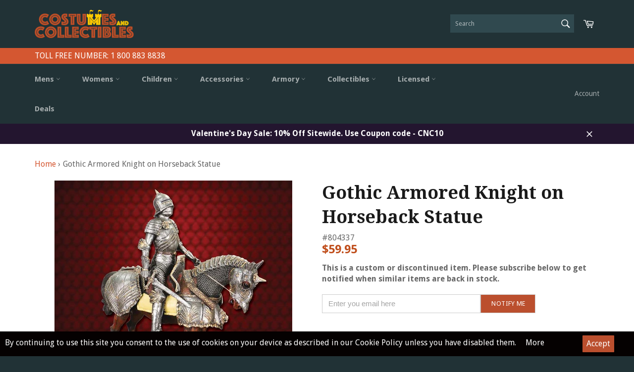

--- FILE ---
content_type: text/html; charset=utf-8
request_url: https://www.costumesandcollectibles.com/products/gothic-armored-knight-on-horseback-statue
body_size: 44644
content:
<!doctype html>
<!--[if IE 9]> <html class="ie9 no-js" lang="en"> <![endif]-->
<!--[if (gt IE 9)|!(IE)]><!--> <html class="no-js" lang="en"> <!--<![endif]-->
<head>
 
  <!-- /Merchant center verification code -->
  <meta name="google-site-verification" content="BB-RA6hXHfG-BPHzh21Vh1s5FPx-uMrg_-TCAQLDq1k" />
  <meta name="msvalidate.01" content="2D934E1FD60C785F05F77AD938027154" />
  <link rel="manifest" href="/apps/litefy/manifest/">
  <meta charset="utf-8">
  <meta http-equiv="X-UA-Compatible" content="IE=edge,chrome=1">
  <meta name="viewport" content="width=device-width,initial-scale=1">
  <meta name="theme-color" content="#213236">
  <link rel="shortcut icon" href="//cdn.shopify.com/s/files/1/1485/9888/t/2/assets/favicon.ico?13029856245292718983" type="image/png">

  <!-- ahref tag -->
  <meta name="ahrefs-site-verification" content="b05dbea790e6d44b4fbad1e6bd7fdc1a008e4b46479ccc3680c92059af2509d7">
  
  <!-- bing tag -->
    <meta name="msvalidate.01" content="970F0B616C58202C4BD68FA3D6FF4C90" />
<!-- end -->
  
  
    <link rel="shortcut icon" href="//www.costumesandcollectibles.com/cdn/shop/files/faviconAsset_2mdpi_32x32.png?v=1613155080" type="image/png">
  

  <link rel="canonical" href="https://www.costumesandcollectibles.com/products/gothic-armored-knight-on-horseback-statue">
  <title>
  Gothic Armored Knight on Horseback Statue - Costumes and Collectibles
  </title>

  
    <meta name="description" content="Tabletop statue depicts a knight in Gothic armor on horseback. This cold-cast resin piece has been metalized in an antique bronze, giving it real metal look.">
  

  <!-- /snippets/social-meta-tags.liquid --><meta property="og:site_name" content="Costumes and Collectibles">
<meta property="og:url" content="https://www.costumesandcollectibles.com/products/gothic-armored-knight-on-horseback-statue">
<meta property="og:title" content="Gothic Armored Knight on Horseback Statue">
<meta property="og:type" content="product">
<meta property="og:description" content="Tabletop statue depicts a knight in Gothic armor on horseback. This cold-cast resin piece has been metalized in an antique bronze, giving it real metal look."><meta property="og:price:amount" content="59.95">
  <meta property="og:price:currency" content="USD"><meta property="og:image" content="http://www.costumesandcollectibles.com/cdn/shop/products/statues-sculptures_medieval-armored-knight-statue-cloned_2588_1024x1024.jpg?v=1521613851">
<meta property="og:image:secure_url" content="https://www.costumesandcollectibles.com/cdn/shop/products/statues-sculptures_medieval-armored-knight-statue-cloned_2588_1024x1024.jpg?v=1521613851">

<meta name="twitter:site" content="@WindlassCandC">
<meta name="twitter:card" content="summary_large_image">
<meta name="twitter:title" content="Gothic Armored Knight on Horseback Statue">
<meta name="twitter:description" content="Tabletop statue depicts a knight in Gothic armor on horseback. This cold-cast resin piece has been metalized in an antique bronze, giving it real metal look.">

  <script type="text/javascript" src="https://cdn.shopify.com/s/files/1/1485/9888/files/jquery.min.js?6003208647010502183" ></script>
  <script>
    document.documentElement.className = document.documentElement.className.replace('no-js', 'js');
  </script>

  <link href="//www.costumesandcollectibles.com/cdn/shop/t/9/assets/theme.scss.css?v=133731209313420493371739969124" rel="stylesheet" type="text/css" media="all" /> 
  
  <script src="//www.costumesandcollectibles.com/cdn/shop/t/9/assets/option_selection.js?v=134626379167241604911739969093" type="text/javascript"></script>
  <script src="//www.costumesandcollectibles.com/cdn/shop/t/9/assets/wish-list.js?v=171044341677966357911739969093" type="text/javascript"></script>
  <script src="//www.costumesandcollectibles.com/cdn/shop/t/9/assets/Autocode.js?v=165379759830393380641739969093" type="text/javascript"></script>
    <script src="//www.costumesandcollectibles.com/cdn/shop/t/9/assets/Relatedproducts.js?v=137242126908111533411739969093" type="text/javascript"></script>
  
  
  
  <link href="//fonts.googleapis.com/css?family=Droid+Sans:400,700" rel="stylesheet" type="text/css" media="all" />


  
    
    
    <link href="//fonts.googleapis.com/css?family=Droid+Serif:400,700" rel="stylesheet" type="text/css" media="all" />
  



  <script>
    window.theme = window.theme || {};

    theme.strings = {
      stockAvailable: "1 available",
      addToCart: "Add to Cart",
      soldOut: "Sold Out",
      unavailable: "Unavailable",
      noStockAvailable: "The item could not be added to your cart because there are not enough in stock.",
      willNotShipUntil: "Will not ship until [date]",
      willBeInStockAfter: "Will be in stock after [date]",
      totalCartDiscount: "You're saving [savings]"
    };
  </script>

  

  <!--[if (gt IE 9)|!(IE)]><!--><script src="//www.costumesandcollectibles.com/cdn/shop/t/9/assets/vendor.js?v=110360031968953270251739969093" defer="defer"></script><!--<![endif]-->
  <!--[if lt IE 9]><script src="//www.costumesandcollectibles.com/cdn/shop/t/9/assets/vendor.js?v=110360031968953270251739969093"></script><![endif]-->

  
    <script>
      window.theme = window.theme || {};
      theme.moneyFormat = "${{amount}}";
    </script>
  

  <!--[if (gt IE 9)|!(IE)]><!--><script src="//www.costumesandcollectibles.com/cdn/shop/t/9/assets/theme.js?v=17530370707538486731739969093" defer="defer"></script><!--<![endif]-->
  <!--[if lte IE 9]><script src="//www.costumesandcollectibles.com/cdn/shop/t/9/assets/theme.js?v=17530370707538486731739969093"></script><![endif]-->

  <script>window.performance && window.performance.mark && window.performance.mark('shopify.content_for_header.start');</script><meta name="google-site-verification" content="BB-RA6hXHfG-BPHzh21Vh1s5FPx-uMrg_-TCAQLDq1k">
<meta name="facebook-domain-verification" content="gqw71k0rhx8nqr3oh15z1yop4t7l8q">
<meta name="facebook-domain-verification" content="hra7awckifxqlp3jzkl35g8l0jby7h">
<meta name="facebook-domain-verification" content="px0736jpjtym5rt227kvjhnh01hros">
<meta id="shopify-digital-wallet" name="shopify-digital-wallet" content="/14859888/digital_wallets/dialog">
<meta name="shopify-checkout-api-token" content="0d9b7d5765cbba2ad4153391660cdead">
<meta id="in-context-paypal-metadata" data-shop-id="14859888" data-venmo-supported="false" data-environment="production" data-locale="en_US" data-paypal-v4="true" data-currency="USD">
<link rel="alternate" type="application/json+oembed" href="https://www.costumesandcollectibles.com/products/gothic-armored-knight-on-horseback-statue.oembed">
<script async="async" src="/checkouts/internal/preloads.js?locale=en-US"></script>
<link rel="preconnect" href="https://shop.app" crossorigin="anonymous">
<script async="async" src="https://shop.app/checkouts/internal/preloads.js?locale=en-US&shop_id=14859888" crossorigin="anonymous"></script>
<script id="apple-pay-shop-capabilities" type="application/json">{"shopId":14859888,"countryCode":"US","currencyCode":"USD","merchantCapabilities":["supports3DS"],"merchantId":"gid:\/\/shopify\/Shop\/14859888","merchantName":"Costumes and Collectibles","requiredBillingContactFields":["postalAddress","email"],"requiredShippingContactFields":["postalAddress","email"],"shippingType":"shipping","supportedNetworks":["visa","masterCard","amex","discover","elo","jcb"],"total":{"type":"pending","label":"Costumes and Collectibles","amount":"1.00"},"shopifyPaymentsEnabled":true,"supportsSubscriptions":true}</script>
<script id="shopify-features" type="application/json">{"accessToken":"0d9b7d5765cbba2ad4153391660cdead","betas":["rich-media-storefront-analytics"],"domain":"www.costumesandcollectibles.com","predictiveSearch":true,"shopId":14859888,"locale":"en"}</script>
<script>var Shopify = Shopify || {};
Shopify.shop = "costumesandcollectibles.myshopify.com";
Shopify.locale = "en";
Shopify.currency = {"active":"USD","rate":"1.0"};
Shopify.country = "US";
Shopify.theme = {"name":"[NVD NEW] Venture +Yotpo","id":148537147613,"schema_name":"Venture","schema_version":"2.0.0","theme_store_id":775,"role":"main"};
Shopify.theme.handle = "null";
Shopify.theme.style = {"id":null,"handle":null};
Shopify.cdnHost = "www.costumesandcollectibles.com/cdn";
Shopify.routes = Shopify.routes || {};
Shopify.routes.root = "/";</script>
<script type="module">!function(o){(o.Shopify=o.Shopify||{}).modules=!0}(window);</script>
<script>!function(o){function n(){var o=[];function n(){o.push(Array.prototype.slice.apply(arguments))}return n.q=o,n}var t=o.Shopify=o.Shopify||{};t.loadFeatures=n(),t.autoloadFeatures=n()}(window);</script>
<script>
  window.ShopifyPay = window.ShopifyPay || {};
  window.ShopifyPay.apiHost = "shop.app\/pay";
  window.ShopifyPay.redirectState = null;
</script>
<script id="shop-js-analytics" type="application/json">{"pageType":"product"}</script>
<script defer="defer" async type="module" src="//www.costumesandcollectibles.com/cdn/shopifycloud/shop-js/modules/v2/client.init-shop-cart-sync_BT-GjEfc.en.esm.js"></script>
<script defer="defer" async type="module" src="//www.costumesandcollectibles.com/cdn/shopifycloud/shop-js/modules/v2/chunk.common_D58fp_Oc.esm.js"></script>
<script defer="defer" async type="module" src="//www.costumesandcollectibles.com/cdn/shopifycloud/shop-js/modules/v2/chunk.modal_xMitdFEc.esm.js"></script>
<script type="module">
  await import("//www.costumesandcollectibles.com/cdn/shopifycloud/shop-js/modules/v2/client.init-shop-cart-sync_BT-GjEfc.en.esm.js");
await import("//www.costumesandcollectibles.com/cdn/shopifycloud/shop-js/modules/v2/chunk.common_D58fp_Oc.esm.js");
await import("//www.costumesandcollectibles.com/cdn/shopifycloud/shop-js/modules/v2/chunk.modal_xMitdFEc.esm.js");

  window.Shopify.SignInWithShop?.initShopCartSync?.({"fedCMEnabled":true,"windoidEnabled":true});

</script>
<script>
  window.Shopify = window.Shopify || {};
  if (!window.Shopify.featureAssets) window.Shopify.featureAssets = {};
  window.Shopify.featureAssets['shop-js'] = {"shop-cart-sync":["modules/v2/client.shop-cart-sync_DZOKe7Ll.en.esm.js","modules/v2/chunk.common_D58fp_Oc.esm.js","modules/v2/chunk.modal_xMitdFEc.esm.js"],"init-fed-cm":["modules/v2/client.init-fed-cm_B6oLuCjv.en.esm.js","modules/v2/chunk.common_D58fp_Oc.esm.js","modules/v2/chunk.modal_xMitdFEc.esm.js"],"shop-cash-offers":["modules/v2/client.shop-cash-offers_D2sdYoxE.en.esm.js","modules/v2/chunk.common_D58fp_Oc.esm.js","modules/v2/chunk.modal_xMitdFEc.esm.js"],"shop-login-button":["modules/v2/client.shop-login-button_QeVjl5Y3.en.esm.js","modules/v2/chunk.common_D58fp_Oc.esm.js","modules/v2/chunk.modal_xMitdFEc.esm.js"],"pay-button":["modules/v2/client.pay-button_DXTOsIq6.en.esm.js","modules/v2/chunk.common_D58fp_Oc.esm.js","modules/v2/chunk.modal_xMitdFEc.esm.js"],"shop-button":["modules/v2/client.shop-button_DQZHx9pm.en.esm.js","modules/v2/chunk.common_D58fp_Oc.esm.js","modules/v2/chunk.modal_xMitdFEc.esm.js"],"avatar":["modules/v2/client.avatar_BTnouDA3.en.esm.js"],"init-windoid":["modules/v2/client.init-windoid_CR1B-cfM.en.esm.js","modules/v2/chunk.common_D58fp_Oc.esm.js","modules/v2/chunk.modal_xMitdFEc.esm.js"],"init-shop-for-new-customer-accounts":["modules/v2/client.init-shop-for-new-customer-accounts_C_vY_xzh.en.esm.js","modules/v2/client.shop-login-button_QeVjl5Y3.en.esm.js","modules/v2/chunk.common_D58fp_Oc.esm.js","modules/v2/chunk.modal_xMitdFEc.esm.js"],"init-shop-email-lookup-coordinator":["modules/v2/client.init-shop-email-lookup-coordinator_BI7n9ZSv.en.esm.js","modules/v2/chunk.common_D58fp_Oc.esm.js","modules/v2/chunk.modal_xMitdFEc.esm.js"],"init-shop-cart-sync":["modules/v2/client.init-shop-cart-sync_BT-GjEfc.en.esm.js","modules/v2/chunk.common_D58fp_Oc.esm.js","modules/v2/chunk.modal_xMitdFEc.esm.js"],"shop-toast-manager":["modules/v2/client.shop-toast-manager_DiYdP3xc.en.esm.js","modules/v2/chunk.common_D58fp_Oc.esm.js","modules/v2/chunk.modal_xMitdFEc.esm.js"],"init-customer-accounts":["modules/v2/client.init-customer-accounts_D9ZNqS-Q.en.esm.js","modules/v2/client.shop-login-button_QeVjl5Y3.en.esm.js","modules/v2/chunk.common_D58fp_Oc.esm.js","modules/v2/chunk.modal_xMitdFEc.esm.js"],"init-customer-accounts-sign-up":["modules/v2/client.init-customer-accounts-sign-up_iGw4briv.en.esm.js","modules/v2/client.shop-login-button_QeVjl5Y3.en.esm.js","modules/v2/chunk.common_D58fp_Oc.esm.js","modules/v2/chunk.modal_xMitdFEc.esm.js"],"shop-follow-button":["modules/v2/client.shop-follow-button_CqMgW2wH.en.esm.js","modules/v2/chunk.common_D58fp_Oc.esm.js","modules/v2/chunk.modal_xMitdFEc.esm.js"],"checkout-modal":["modules/v2/client.checkout-modal_xHeaAweL.en.esm.js","modules/v2/chunk.common_D58fp_Oc.esm.js","modules/v2/chunk.modal_xMitdFEc.esm.js"],"shop-login":["modules/v2/client.shop-login_D91U-Q7h.en.esm.js","modules/v2/chunk.common_D58fp_Oc.esm.js","modules/v2/chunk.modal_xMitdFEc.esm.js"],"lead-capture":["modules/v2/client.lead-capture_BJmE1dJe.en.esm.js","modules/v2/chunk.common_D58fp_Oc.esm.js","modules/v2/chunk.modal_xMitdFEc.esm.js"],"payment-terms":["modules/v2/client.payment-terms_Ci9AEqFq.en.esm.js","modules/v2/chunk.common_D58fp_Oc.esm.js","modules/v2/chunk.modal_xMitdFEc.esm.js"]};
</script>
<script>(function() {
  var isLoaded = false;
  function asyncLoad() {
    if (isLoaded) return;
    isLoaded = true;
    var urls = ["\/\/social-login.oxiapps.com\/api\/init?vt=928348\u0026shop=costumesandcollectibles.myshopify.com","https:\/\/cdn-loyalty.yotpo.com\/loader\/YRM8n1XOG7iDtqYxjIkwZQ.js?shop=costumesandcollectibles.myshopify.com","https:\/\/search-us3.omegacommerce.com\/instant\/initjs?ID=3cf7c663-be2a-4f21-bd3b-b9f0fe164ae9\u0026shop=costumesandcollectibles.myshopify.com"];
    for (var i = 0; i < urls.length; i++) {
      var s = document.createElement('script');
      s.type = 'text/javascript';
      s.async = true;
      s.src = urls[i];
      var x = document.getElementsByTagName('script')[0];
      x.parentNode.insertBefore(s, x);
    }
  };
  if(window.attachEvent) {
    window.attachEvent('onload', asyncLoad);
  } else {
    window.addEventListener('load', asyncLoad, false);
  }
})();</script>
<script id="__st">var __st={"a":14859888,"offset":-18000,"reqid":"c0246fd3-d04c-4cf5-ae77-2335e86e6312-1769356769","pageurl":"www.costumesandcollectibles.com\/products\/gothic-armored-knight-on-horseback-statue","u":"a17466f7723a","p":"product","rtyp":"product","rid":9031891012};</script>
<script>window.ShopifyPaypalV4VisibilityTracking = true;</script>
<script id="captcha-bootstrap">!function(){'use strict';const t='contact',e='account',n='new_comment',o=[[t,t],['blogs',n],['comments',n],[t,'customer']],c=[[e,'customer_login'],[e,'guest_login'],[e,'recover_customer_password'],[e,'create_customer']],r=t=>t.map((([t,e])=>`form[action*='/${t}']:not([data-nocaptcha='true']) input[name='form_type'][value='${e}']`)).join(','),a=t=>()=>t?[...document.querySelectorAll(t)].map((t=>t.form)):[];function s(){const t=[...o],e=r(t);return a(e)}const i='password',u='form_key',d=['recaptcha-v3-token','g-recaptcha-response','h-captcha-response',i],f=()=>{try{return window.sessionStorage}catch{return}},m='__shopify_v',_=t=>t.elements[u];function p(t,e,n=!1){try{const o=window.sessionStorage,c=JSON.parse(o.getItem(e)),{data:r}=function(t){const{data:e,action:n}=t;return t[m]||n?{data:e,action:n}:{data:t,action:n}}(c);for(const[e,n]of Object.entries(r))t.elements[e]&&(t.elements[e].value=n);n&&o.removeItem(e)}catch(o){console.error('form repopulation failed',{error:o})}}const l='form_type',E='cptcha';function T(t){t.dataset[E]=!0}const w=window,h=w.document,L='Shopify',v='ce_forms',y='captcha';let A=!1;((t,e)=>{const n=(g='f06e6c50-85a8-45c8-87d0-21a2b65856fe',I='https://cdn.shopify.com/shopifycloud/storefront-forms-hcaptcha/ce_storefront_forms_captcha_hcaptcha.v1.5.2.iife.js',D={infoText:'Protected by hCaptcha',privacyText:'Privacy',termsText:'Terms'},(t,e,n)=>{const o=w[L][v],c=o.bindForm;if(c)return c(t,g,e,D).then(n);var r;o.q.push([[t,g,e,D],n]),r=I,A||(h.body.append(Object.assign(h.createElement('script'),{id:'captcha-provider',async:!0,src:r})),A=!0)});var g,I,D;w[L]=w[L]||{},w[L][v]=w[L][v]||{},w[L][v].q=[],w[L][y]=w[L][y]||{},w[L][y].protect=function(t,e){n(t,void 0,e),T(t)},Object.freeze(w[L][y]),function(t,e,n,w,h,L){const[v,y,A,g]=function(t,e,n){const i=e?o:[],u=t?c:[],d=[...i,...u],f=r(d),m=r(i),_=r(d.filter((([t,e])=>n.includes(e))));return[a(f),a(m),a(_),s()]}(w,h,L),I=t=>{const e=t.target;return e instanceof HTMLFormElement?e:e&&e.form},D=t=>v().includes(t);t.addEventListener('submit',(t=>{const e=I(t);if(!e)return;const n=D(e)&&!e.dataset.hcaptchaBound&&!e.dataset.recaptchaBound,o=_(e),c=g().includes(e)&&(!o||!o.value);(n||c)&&t.preventDefault(),c&&!n&&(function(t){try{if(!f())return;!function(t){const e=f();if(!e)return;const n=_(t);if(!n)return;const o=n.value;o&&e.removeItem(o)}(t);const e=Array.from(Array(32),(()=>Math.random().toString(36)[2])).join('');!function(t,e){_(t)||t.append(Object.assign(document.createElement('input'),{type:'hidden',name:u})),t.elements[u].value=e}(t,e),function(t,e){const n=f();if(!n)return;const o=[...t.querySelectorAll(`input[type='${i}']`)].map((({name:t})=>t)),c=[...d,...o],r={};for(const[a,s]of new FormData(t).entries())c.includes(a)||(r[a]=s);n.setItem(e,JSON.stringify({[m]:1,action:t.action,data:r}))}(t,e)}catch(e){console.error('failed to persist form',e)}}(e),e.submit())}));const S=(t,e)=>{t&&!t.dataset[E]&&(n(t,e.some((e=>e===t))),T(t))};for(const o of['focusin','change'])t.addEventListener(o,(t=>{const e=I(t);D(e)&&S(e,y())}));const B=e.get('form_key'),M=e.get(l),P=B&&M;t.addEventListener('DOMContentLoaded',(()=>{const t=y();if(P)for(const e of t)e.elements[l].value===M&&p(e,B);[...new Set([...A(),...v().filter((t=>'true'===t.dataset.shopifyCaptcha))])].forEach((e=>S(e,t)))}))}(h,new URLSearchParams(w.location.search),n,t,e,['guest_login'])})(!0,!0)}();</script>
<script integrity="sha256-4kQ18oKyAcykRKYeNunJcIwy7WH5gtpwJnB7kiuLZ1E=" data-source-attribution="shopify.loadfeatures" defer="defer" src="//www.costumesandcollectibles.com/cdn/shopifycloud/storefront/assets/storefront/load_feature-a0a9edcb.js" crossorigin="anonymous"></script>
<script crossorigin="anonymous" defer="defer" src="//www.costumesandcollectibles.com/cdn/shopifycloud/storefront/assets/shopify_pay/storefront-65b4c6d7.js?v=20250812"></script>
<script data-source-attribution="shopify.dynamic_checkout.dynamic.init">var Shopify=Shopify||{};Shopify.PaymentButton=Shopify.PaymentButton||{isStorefrontPortableWallets:!0,init:function(){window.Shopify.PaymentButton.init=function(){};var t=document.createElement("script");t.src="https://www.costumesandcollectibles.com/cdn/shopifycloud/portable-wallets/latest/portable-wallets.en.js",t.type="module",document.head.appendChild(t)}};
</script>
<script data-source-attribution="shopify.dynamic_checkout.buyer_consent">
  function portableWalletsHideBuyerConsent(e){var t=document.getElementById("shopify-buyer-consent"),n=document.getElementById("shopify-subscription-policy-button");t&&n&&(t.classList.add("hidden"),t.setAttribute("aria-hidden","true"),n.removeEventListener("click",e))}function portableWalletsShowBuyerConsent(e){var t=document.getElementById("shopify-buyer-consent"),n=document.getElementById("shopify-subscription-policy-button");t&&n&&(t.classList.remove("hidden"),t.removeAttribute("aria-hidden"),n.addEventListener("click",e))}window.Shopify?.PaymentButton&&(window.Shopify.PaymentButton.hideBuyerConsent=portableWalletsHideBuyerConsent,window.Shopify.PaymentButton.showBuyerConsent=portableWalletsShowBuyerConsent);
</script>
<script data-source-attribution="shopify.dynamic_checkout.cart.bootstrap">document.addEventListener("DOMContentLoaded",(function(){function t(){return document.querySelector("shopify-accelerated-checkout-cart, shopify-accelerated-checkout")}if(t())Shopify.PaymentButton.init();else{new MutationObserver((function(e,n){t()&&(Shopify.PaymentButton.init(),n.disconnect())})).observe(document.body,{childList:!0,subtree:!0})}}));
</script>
<link id="shopify-accelerated-checkout-styles" rel="stylesheet" media="screen" href="https://www.costumesandcollectibles.com/cdn/shopifycloud/portable-wallets/latest/accelerated-checkout-backwards-compat.css" crossorigin="anonymous">
<style id="shopify-accelerated-checkout-cart">
        #shopify-buyer-consent {
  margin-top: 1em;
  display: inline-block;
  width: 100%;
}

#shopify-buyer-consent.hidden {
  display: none;
}

#shopify-subscription-policy-button {
  background: none;
  border: none;
  padding: 0;
  text-decoration: underline;
  font-size: inherit;
  cursor: pointer;
}

#shopify-subscription-policy-button::before {
  box-shadow: none;
}

      </style>

<script>window.performance && window.performance.mark && window.performance.mark('shopify.content_for_header.end');</script>

<input type='hidden' id='appify_cc_position' value='1' /><style>#appify-cookie-bar{-webkit-animation: slide-down .7s ease-out;-moz-animation: slide-down .7s ease-out;}@-webkit-keyframes slide-down {0% { opacity: 0; -webkit-transform: translateY(-100%); }100% { opacity: 1; -webkit-transform: translateY(0); }}@-moz-keyframes slide-down {0% { opacity: 0; -moz-transform: translateY(-100%); }100% { opacity: 1; -moz-transform: translateY(0); }}</style><div id="appify-cookie-bar" style='padding:8px 10px;width:100%;display: none;position: fixed;top:auto !important;bottom: 0px;z-index: 999999999;background-color:#050101;color:#ffffff;'> <div style="display:inline;VERTICAL-ALIGN: sub;">By continuing to use this site you consent to the use of cookies on your device as described in our  
Cookie Policy unless you have disabled them.
<a target="_blank" style="margin: 15px; color:#ffffff!important; " id="policylink" href="https://www.costumesandcollectibles.com/pages/cookie-policy">More</a></div>
        <button id="appifyCookie" style='color:#ffffff;background-color:#bb4f2e;border: 2px solid #bb4f2e;border-radius:1px;min-height:34px;height: 34px;float: right;margin-right: 30px;'onclick="appifyAcceptCookies(1);">
            <span>Accept</span>
        </button>
        </div><script src='https://www.costumesandcollectibles.com/apps/appifycc/assets/js/rcc.js' type='text/javascript'></script>




  <!-- MailMunch for Costumes and Collectibles -->
<!-- Paste this code right before the 
<!-- spurit_dm-added -->
<link rel="stylesheet" type="text/css" href="https://s3.amazonaws.com/shopify-apps/discount-manager/store/1a39cb59f9b76ffa642fd273fa0351e0.css">
<!-- /spurit_dm-added -->


<!--tag on every page of your site. -->
<!--
<script src="//a.mailmunch.co/app/v1/site.js" id="mailmunch-script" data-mailmunch-site-id="288608" async="async"></script>
-->



  
  

 <script src="//cdn.zinrelo.com/js/all.js" type="text/javascript"></script>
  
  <!--INTEGRATION AND AUTHENTICATION SNIPPET  tag end -->
 
  

<script type="text/javascript">
    (function(c,l,a,r,i,t,y){
        c[a]=c[a]||function(){(c[a].q=c[a].q||[]).push(arguments)};
        t=l.createElement(r);t.async=1;t.src="https://www.clarity.ms/tag/"+i;
        y=l.getElementsByTagName(r)[0];y.parentNode.insertBefore(t,y);
    })(window, document, "clarity", "script", "nc9j166nis");
</script>
  
<link href="https://monorail-edge.shopifysvc.com" rel="dns-prefetch">
<script>(function(){if ("sendBeacon" in navigator && "performance" in window) {try {var session_token_from_headers = performance.getEntriesByType('navigation')[0].serverTiming.find(x => x.name == '_s').description;} catch {var session_token_from_headers = undefined;}var session_cookie_matches = document.cookie.match(/_shopify_s=([^;]*)/);var session_token_from_cookie = session_cookie_matches && session_cookie_matches.length === 2 ? session_cookie_matches[1] : "";var session_token = session_token_from_headers || session_token_from_cookie || "";function handle_abandonment_event(e) {var entries = performance.getEntries().filter(function(entry) {return /monorail-edge.shopifysvc.com/.test(entry.name);});if (!window.abandonment_tracked && entries.length === 0) {window.abandonment_tracked = true;var currentMs = Date.now();var navigation_start = performance.timing.navigationStart;var payload = {shop_id: 14859888,url: window.location.href,navigation_start,duration: currentMs - navigation_start,session_token,page_type: "product"};window.navigator.sendBeacon("https://monorail-edge.shopifysvc.com/v1/produce", JSON.stringify({schema_id: "online_store_buyer_site_abandonment/1.1",payload: payload,metadata: {event_created_at_ms: currentMs,event_sent_at_ms: currentMs}}));}}window.addEventListener('pagehide', handle_abandonment_event);}}());</script>
<script id="web-pixels-manager-setup">(function e(e,d,r,n,o){if(void 0===o&&(o={}),!Boolean(null===(a=null===(i=window.Shopify)||void 0===i?void 0:i.analytics)||void 0===a?void 0:a.replayQueue)){var i,a;window.Shopify=window.Shopify||{};var t=window.Shopify;t.analytics=t.analytics||{};var s=t.analytics;s.replayQueue=[],s.publish=function(e,d,r){return s.replayQueue.push([e,d,r]),!0};try{self.performance.mark("wpm:start")}catch(e){}var l=function(){var e={modern:/Edge?\/(1{2}[4-9]|1[2-9]\d|[2-9]\d{2}|\d{4,})\.\d+(\.\d+|)|Firefox\/(1{2}[4-9]|1[2-9]\d|[2-9]\d{2}|\d{4,})\.\d+(\.\d+|)|Chrom(ium|e)\/(9{2}|\d{3,})\.\d+(\.\d+|)|(Maci|X1{2}).+ Version\/(15\.\d+|(1[6-9]|[2-9]\d|\d{3,})\.\d+)([,.]\d+|)( \(\w+\)|)( Mobile\/\w+|) Safari\/|Chrome.+OPR\/(9{2}|\d{3,})\.\d+\.\d+|(CPU[ +]OS|iPhone[ +]OS|CPU[ +]iPhone|CPU IPhone OS|CPU iPad OS)[ +]+(15[._]\d+|(1[6-9]|[2-9]\d|\d{3,})[._]\d+)([._]\d+|)|Android:?[ /-](13[3-9]|1[4-9]\d|[2-9]\d{2}|\d{4,})(\.\d+|)(\.\d+|)|Android.+Firefox\/(13[5-9]|1[4-9]\d|[2-9]\d{2}|\d{4,})\.\d+(\.\d+|)|Android.+Chrom(ium|e)\/(13[3-9]|1[4-9]\d|[2-9]\d{2}|\d{4,})\.\d+(\.\d+|)|SamsungBrowser\/([2-9]\d|\d{3,})\.\d+/,legacy:/Edge?\/(1[6-9]|[2-9]\d|\d{3,})\.\d+(\.\d+|)|Firefox\/(5[4-9]|[6-9]\d|\d{3,})\.\d+(\.\d+|)|Chrom(ium|e)\/(5[1-9]|[6-9]\d|\d{3,})\.\d+(\.\d+|)([\d.]+$|.*Safari\/(?![\d.]+ Edge\/[\d.]+$))|(Maci|X1{2}).+ Version\/(10\.\d+|(1[1-9]|[2-9]\d|\d{3,})\.\d+)([,.]\d+|)( \(\w+\)|)( Mobile\/\w+|) Safari\/|Chrome.+OPR\/(3[89]|[4-9]\d|\d{3,})\.\d+\.\d+|(CPU[ +]OS|iPhone[ +]OS|CPU[ +]iPhone|CPU IPhone OS|CPU iPad OS)[ +]+(10[._]\d+|(1[1-9]|[2-9]\d|\d{3,})[._]\d+)([._]\d+|)|Android:?[ /-](13[3-9]|1[4-9]\d|[2-9]\d{2}|\d{4,})(\.\d+|)(\.\d+|)|Mobile Safari.+OPR\/([89]\d|\d{3,})\.\d+\.\d+|Android.+Firefox\/(13[5-9]|1[4-9]\d|[2-9]\d{2}|\d{4,})\.\d+(\.\d+|)|Android.+Chrom(ium|e)\/(13[3-9]|1[4-9]\d|[2-9]\d{2}|\d{4,})\.\d+(\.\d+|)|Android.+(UC? ?Browser|UCWEB|U3)[ /]?(15\.([5-9]|\d{2,})|(1[6-9]|[2-9]\d|\d{3,})\.\d+)\.\d+|SamsungBrowser\/(5\.\d+|([6-9]|\d{2,})\.\d+)|Android.+MQ{2}Browser\/(14(\.(9|\d{2,})|)|(1[5-9]|[2-9]\d|\d{3,})(\.\d+|))(\.\d+|)|K[Aa][Ii]OS\/(3\.\d+|([4-9]|\d{2,})\.\d+)(\.\d+|)/},d=e.modern,r=e.legacy,n=navigator.userAgent;return n.match(d)?"modern":n.match(r)?"legacy":"unknown"}(),u="modern"===l?"modern":"legacy",c=(null!=n?n:{modern:"",legacy:""})[u],f=function(e){return[e.baseUrl,"/wpm","/b",e.hashVersion,"modern"===e.buildTarget?"m":"l",".js"].join("")}({baseUrl:d,hashVersion:r,buildTarget:u}),m=function(e){var d=e.version,r=e.bundleTarget,n=e.surface,o=e.pageUrl,i=e.monorailEndpoint;return{emit:function(e){var a=e.status,t=e.errorMsg,s=(new Date).getTime(),l=JSON.stringify({metadata:{event_sent_at_ms:s},events:[{schema_id:"web_pixels_manager_load/3.1",payload:{version:d,bundle_target:r,page_url:o,status:a,surface:n,error_msg:t},metadata:{event_created_at_ms:s}}]});if(!i)return console&&console.warn&&console.warn("[Web Pixels Manager] No Monorail endpoint provided, skipping logging."),!1;try{return self.navigator.sendBeacon.bind(self.navigator)(i,l)}catch(e){}var u=new XMLHttpRequest;try{return u.open("POST",i,!0),u.setRequestHeader("Content-Type","text/plain"),u.send(l),!0}catch(e){return console&&console.warn&&console.warn("[Web Pixels Manager] Got an unhandled error while logging to Monorail."),!1}}}}({version:r,bundleTarget:l,surface:e.surface,pageUrl:self.location.href,monorailEndpoint:e.monorailEndpoint});try{o.browserTarget=l,function(e){var d=e.src,r=e.async,n=void 0===r||r,o=e.onload,i=e.onerror,a=e.sri,t=e.scriptDataAttributes,s=void 0===t?{}:t,l=document.createElement("script"),u=document.querySelector("head"),c=document.querySelector("body");if(l.async=n,l.src=d,a&&(l.integrity=a,l.crossOrigin="anonymous"),s)for(var f in s)if(Object.prototype.hasOwnProperty.call(s,f))try{l.dataset[f]=s[f]}catch(e){}if(o&&l.addEventListener("load",o),i&&l.addEventListener("error",i),u)u.appendChild(l);else{if(!c)throw new Error("Did not find a head or body element to append the script");c.appendChild(l)}}({src:f,async:!0,onload:function(){if(!function(){var e,d;return Boolean(null===(d=null===(e=window.Shopify)||void 0===e?void 0:e.analytics)||void 0===d?void 0:d.initialized)}()){var d=window.webPixelsManager.init(e)||void 0;if(d){var r=window.Shopify.analytics;r.replayQueue.forEach((function(e){var r=e[0],n=e[1],o=e[2];d.publishCustomEvent(r,n,o)})),r.replayQueue=[],r.publish=d.publishCustomEvent,r.visitor=d.visitor,r.initialized=!0}}},onerror:function(){return m.emit({status:"failed",errorMsg:"".concat(f," has failed to load")})},sri:function(e){var d=/^sha384-[A-Za-z0-9+/=]+$/;return"string"==typeof e&&d.test(e)}(c)?c:"",scriptDataAttributes:o}),m.emit({status:"loading"})}catch(e){m.emit({status:"failed",errorMsg:(null==e?void 0:e.message)||"Unknown error"})}}})({shopId: 14859888,storefrontBaseUrl: "https://www.costumesandcollectibles.com",extensionsBaseUrl: "https://extensions.shopifycdn.com/cdn/shopifycloud/web-pixels-manager",monorailEndpoint: "https://monorail-edge.shopifysvc.com/unstable/produce_batch",surface: "storefront-renderer",enabledBetaFlags: ["2dca8a86"],webPixelsConfigList: [{"id":"1819640029","configuration":"{\"accountID\":\"fsto_3NRENMp\"}","eventPayloadVersion":"v1","runtimeContext":"STRICT","scriptVersion":"b101f4ff95f2a57122d443b31d4836e8","type":"APP","apiClientId":1587791,"privacyPurposes":["ANALYTICS","MARKETING","SALE_OF_DATA"],"dataSharingAdjustments":{"protectedCustomerApprovalScopes":["read_customer_address","read_customer_email","read_customer_name","read_customer_personal_data","read_customer_phone"]}},{"id":"1795391709","configuration":"{\"accountID\":\"alexandra@maestra.io\",\"endpointId\":\"atlantacutlery.CnC.Shopify\",\"externalProductSystemId\":\"ShopifyIDCnC\",\"customerId\":\"ShopifyCustomerIdCnC\"}","eventPayloadVersion":"v1","runtimeContext":"STRICT","scriptVersion":"ab0547081954e852f8b01ad06a43446b","type":"APP","apiClientId":264145960961,"privacyPurposes":["ANALYTICS","MARKETING","SALE_OF_DATA"],"dataSharingAdjustments":{"protectedCustomerApprovalScopes":["read_customer_address","read_customer_email","read_customer_name","read_customer_personal_data","read_customer_phone"]}},{"id":"481231069","configuration":"{\"config\":\"{\\\"pixel_id\\\":\\\"G-46VRSRM6H6\\\",\\\"target_country\\\":\\\"US\\\",\\\"gtag_events\\\":[{\\\"type\\\":\\\"search\\\",\\\"action_label\\\":[\\\"G-46VRSRM6H6\\\",\\\"AW-871910974\\\/JAopCNqJ2oMBEL6c4Z8D\\\"]},{\\\"type\\\":\\\"begin_checkout\\\",\\\"action_label\\\":[\\\"G-46VRSRM6H6\\\",\\\"AW-871910974\\\/U4J4CKOI2oMBEL6c4Z8D\\\"]},{\\\"type\\\":\\\"view_item\\\",\\\"action_label\\\":[\\\"G-46VRSRM6H6\\\",\\\"AW-871910974\\\/FBxQCJ2I2oMBEL6c4Z8D\\\",\\\"MC-XRP05GELQK\\\"]},{\\\"type\\\":\\\"purchase\\\",\\\"action_label\\\":[\\\"G-46VRSRM6H6\\\",\\\"AW-871910974\\\/qQWACJqI2oMBEL6c4Z8D\\\",\\\"MC-XRP05GELQK\\\"]},{\\\"type\\\":\\\"page_view\\\",\\\"action_label\\\":[\\\"G-46VRSRM6H6\\\",\\\"AW-871910974\\\/oaQeCJeI2oMBEL6c4Z8D\\\",\\\"MC-XRP05GELQK\\\"]},{\\\"type\\\":\\\"add_payment_info\\\",\\\"action_label\\\":[\\\"G-46VRSRM6H6\\\",\\\"AW-871910974\\\/tMwCCN2J2oMBEL6c4Z8D\\\"]},{\\\"type\\\":\\\"add_to_cart\\\",\\\"action_label\\\":[\\\"G-46VRSRM6H6\\\",\\\"AW-871910974\\\/KyxjCKCI2oMBEL6c4Z8D\\\"]}],\\\"enable_monitoring_mode\\\":false}\"}","eventPayloadVersion":"v1","runtimeContext":"OPEN","scriptVersion":"b2a88bafab3e21179ed38636efcd8a93","type":"APP","apiClientId":1780363,"privacyPurposes":[],"dataSharingAdjustments":{"protectedCustomerApprovalScopes":["read_customer_address","read_customer_email","read_customer_name","read_customer_personal_data","read_customer_phone"]}},{"id":"58917085","eventPayloadVersion":"v1","runtimeContext":"LAX","scriptVersion":"1","type":"CUSTOM","privacyPurposes":["MARKETING"],"name":"Meta pixel (migrated)"},{"id":"shopify-app-pixel","configuration":"{}","eventPayloadVersion":"v1","runtimeContext":"STRICT","scriptVersion":"0450","apiClientId":"shopify-pixel","type":"APP","privacyPurposes":["ANALYTICS","MARKETING"]},{"id":"shopify-custom-pixel","eventPayloadVersion":"v1","runtimeContext":"LAX","scriptVersion":"0450","apiClientId":"shopify-pixel","type":"CUSTOM","privacyPurposes":["ANALYTICS","MARKETING"]}],isMerchantRequest: false,initData: {"shop":{"name":"Costumes and Collectibles","paymentSettings":{"currencyCode":"USD"},"myshopifyDomain":"costumesandcollectibles.myshopify.com","countryCode":"US","storefrontUrl":"https:\/\/www.costumesandcollectibles.com"},"customer":null,"cart":null,"checkout":null,"productVariants":[{"price":{"amount":59.95,"currencyCode":"USD"},"product":{"title":"Gothic Armored Knight on Horseback Statue","vendor":"Unicorn Studio","id":"9031891012","untranslatedTitle":"Gothic Armored Knight on Horseback Statue","url":"\/products\/gothic-armored-knight-on-horseback-statue","type":"Collectibles \u003e Statues \u0026 Sculptures"},"id":"30015410052","image":{"src":"\/\/www.costumesandcollectibles.com\/cdn\/shop\/products\/statues-sculptures_medieval-armored-knight-statue-cloned_2588.jpg?v=1521613851"},"sku":"804337","title":"Bronze","untranslatedTitle":"Bronze"}],"purchasingCompany":null},},"https://www.costumesandcollectibles.com/cdn","fcfee988w5aeb613cpc8e4bc33m6693e112",{"modern":"","legacy":""},{"shopId":"14859888","storefrontBaseUrl":"https:\/\/www.costumesandcollectibles.com","extensionBaseUrl":"https:\/\/extensions.shopifycdn.com\/cdn\/shopifycloud\/web-pixels-manager","surface":"storefront-renderer","enabledBetaFlags":"[\"2dca8a86\"]","isMerchantRequest":"false","hashVersion":"fcfee988w5aeb613cpc8e4bc33m6693e112","publish":"custom","events":"[[\"page_viewed\",{}],[\"product_viewed\",{\"productVariant\":{\"price\":{\"amount\":59.95,\"currencyCode\":\"USD\"},\"product\":{\"title\":\"Gothic Armored Knight on Horseback Statue\",\"vendor\":\"Unicorn Studio\",\"id\":\"9031891012\",\"untranslatedTitle\":\"Gothic Armored Knight on Horseback Statue\",\"url\":\"\/products\/gothic-armored-knight-on-horseback-statue\",\"type\":\"Collectibles \u003e Statues \u0026 Sculptures\"},\"id\":\"30015410052\",\"image\":{\"src\":\"\/\/www.costumesandcollectibles.com\/cdn\/shop\/products\/statues-sculptures_medieval-armored-knight-statue-cloned_2588.jpg?v=1521613851\"},\"sku\":\"804337\",\"title\":\"Bronze\",\"untranslatedTitle\":\"Bronze\"}}]]"});</script><script>
  window.ShopifyAnalytics = window.ShopifyAnalytics || {};
  window.ShopifyAnalytics.meta = window.ShopifyAnalytics.meta || {};
  window.ShopifyAnalytics.meta.currency = 'USD';
  var meta = {"product":{"id":9031891012,"gid":"gid:\/\/shopify\/Product\/9031891012","vendor":"Unicorn Studio","type":"Collectibles \u003e Statues \u0026 Sculptures","handle":"gothic-armored-knight-on-horseback-statue","variants":[{"id":30015410052,"price":5995,"name":"Gothic Armored Knight on Horseback Statue - Bronze","public_title":"Bronze","sku":"804337"}],"remote":false},"page":{"pageType":"product","resourceType":"product","resourceId":9031891012,"requestId":"c0246fd3-d04c-4cf5-ae77-2335e86e6312-1769356769"}};
  for (var attr in meta) {
    window.ShopifyAnalytics.meta[attr] = meta[attr];
  }
</script>
<script class="analytics">
  (function () {
    var customDocumentWrite = function(content) {
      var jquery = null;

      if (window.jQuery) {
        jquery = window.jQuery;
      } else if (window.Checkout && window.Checkout.$) {
        jquery = window.Checkout.$;
      }

      if (jquery) {
        jquery('body').append(content);
      }
    };

    var hasLoggedConversion = function(token) {
      if (token) {
        return document.cookie.indexOf('loggedConversion=' + token) !== -1;
      }
      return false;
    }

    var setCookieIfConversion = function(token) {
      if (token) {
        var twoMonthsFromNow = new Date(Date.now());
        twoMonthsFromNow.setMonth(twoMonthsFromNow.getMonth() + 2);

        document.cookie = 'loggedConversion=' + token + '; expires=' + twoMonthsFromNow;
      }
    }

    var trekkie = window.ShopifyAnalytics.lib = window.trekkie = window.trekkie || [];
    if (trekkie.integrations) {
      return;
    }
    trekkie.methods = [
      'identify',
      'page',
      'ready',
      'track',
      'trackForm',
      'trackLink'
    ];
    trekkie.factory = function(method) {
      return function() {
        var args = Array.prototype.slice.call(arguments);
        args.unshift(method);
        trekkie.push(args);
        return trekkie;
      };
    };
    for (var i = 0; i < trekkie.methods.length; i++) {
      var key = trekkie.methods[i];
      trekkie[key] = trekkie.factory(key);
    }
    trekkie.load = function(config) {
      trekkie.config = config || {};
      trekkie.config.initialDocumentCookie = document.cookie;
      var first = document.getElementsByTagName('script')[0];
      var script = document.createElement('script');
      script.type = 'text/javascript';
      script.onerror = function(e) {
        var scriptFallback = document.createElement('script');
        scriptFallback.type = 'text/javascript';
        scriptFallback.onerror = function(error) {
                var Monorail = {
      produce: function produce(monorailDomain, schemaId, payload) {
        var currentMs = new Date().getTime();
        var event = {
          schema_id: schemaId,
          payload: payload,
          metadata: {
            event_created_at_ms: currentMs,
            event_sent_at_ms: currentMs
          }
        };
        return Monorail.sendRequest("https://" + monorailDomain + "/v1/produce", JSON.stringify(event));
      },
      sendRequest: function sendRequest(endpointUrl, payload) {
        // Try the sendBeacon API
        if (window && window.navigator && typeof window.navigator.sendBeacon === 'function' && typeof window.Blob === 'function' && !Monorail.isIos12()) {
          var blobData = new window.Blob([payload], {
            type: 'text/plain'
          });

          if (window.navigator.sendBeacon(endpointUrl, blobData)) {
            return true;
          } // sendBeacon was not successful

        } // XHR beacon

        var xhr = new XMLHttpRequest();

        try {
          xhr.open('POST', endpointUrl);
          xhr.setRequestHeader('Content-Type', 'text/plain');
          xhr.send(payload);
        } catch (e) {
          console.log(e);
        }

        return false;
      },
      isIos12: function isIos12() {
        return window.navigator.userAgent.lastIndexOf('iPhone; CPU iPhone OS 12_') !== -1 || window.navigator.userAgent.lastIndexOf('iPad; CPU OS 12_') !== -1;
      }
    };
    Monorail.produce('monorail-edge.shopifysvc.com',
      'trekkie_storefront_load_errors/1.1',
      {shop_id: 14859888,
      theme_id: 148537147613,
      app_name: "storefront",
      context_url: window.location.href,
      source_url: "//www.costumesandcollectibles.com/cdn/s/trekkie.storefront.8d95595f799fbf7e1d32231b9a28fd43b70c67d3.min.js"});

        };
        scriptFallback.async = true;
        scriptFallback.src = '//www.costumesandcollectibles.com/cdn/s/trekkie.storefront.8d95595f799fbf7e1d32231b9a28fd43b70c67d3.min.js';
        first.parentNode.insertBefore(scriptFallback, first);
      };
      script.async = true;
      script.src = '//www.costumesandcollectibles.com/cdn/s/trekkie.storefront.8d95595f799fbf7e1d32231b9a28fd43b70c67d3.min.js';
      first.parentNode.insertBefore(script, first);
    };
    trekkie.load(
      {"Trekkie":{"appName":"storefront","development":false,"defaultAttributes":{"shopId":14859888,"isMerchantRequest":null,"themeId":148537147613,"themeCityHash":"13647206456106459182","contentLanguage":"en","currency":"USD","eventMetadataId":"48a51c0a-e338-490c-aacd-7310c489a8ea"},"isServerSideCookieWritingEnabled":true,"monorailRegion":"shop_domain","enabledBetaFlags":["65f19447"]},"Session Attribution":{},"S2S":{"facebookCapiEnabled":false,"source":"trekkie-storefront-renderer","apiClientId":580111}}
    );

    var loaded = false;
    trekkie.ready(function() {
      if (loaded) return;
      loaded = true;

      window.ShopifyAnalytics.lib = window.trekkie;

      var originalDocumentWrite = document.write;
      document.write = customDocumentWrite;
      try { window.ShopifyAnalytics.merchantGoogleAnalytics.call(this); } catch(error) {};
      document.write = originalDocumentWrite;

      window.ShopifyAnalytics.lib.page(null,{"pageType":"product","resourceType":"product","resourceId":9031891012,"requestId":"c0246fd3-d04c-4cf5-ae77-2335e86e6312-1769356769","shopifyEmitted":true});

      var match = window.location.pathname.match(/checkouts\/(.+)\/(thank_you|post_purchase)/)
      var token = match? match[1]: undefined;
      if (!hasLoggedConversion(token)) {
        setCookieIfConversion(token);
        window.ShopifyAnalytics.lib.track("Viewed Product",{"currency":"USD","variantId":30015410052,"productId":9031891012,"productGid":"gid:\/\/shopify\/Product\/9031891012","name":"Gothic Armored Knight on Horseback Statue - Bronze","price":"59.95","sku":"804337","brand":"Unicorn Studio","variant":"Bronze","category":"Collectibles \u003e Statues \u0026 Sculptures","nonInteraction":true,"remote":false},undefined,undefined,{"shopifyEmitted":true});
      window.ShopifyAnalytics.lib.track("monorail:\/\/trekkie_storefront_viewed_product\/1.1",{"currency":"USD","variantId":30015410052,"productId":9031891012,"productGid":"gid:\/\/shopify\/Product\/9031891012","name":"Gothic Armored Knight on Horseback Statue - Bronze","price":"59.95","sku":"804337","brand":"Unicorn Studio","variant":"Bronze","category":"Collectibles \u003e Statues \u0026 Sculptures","nonInteraction":true,"remote":false,"referer":"https:\/\/www.costumesandcollectibles.com\/products\/gothic-armored-knight-on-horseback-statue"});
      }
    });


        var eventsListenerScript = document.createElement('script');
        eventsListenerScript.async = true;
        eventsListenerScript.src = "//www.costumesandcollectibles.com/cdn/shopifycloud/storefront/assets/shop_events_listener-3da45d37.js";
        document.getElementsByTagName('head')[0].appendChild(eventsListenerScript);

})();</script>
  <script>
  if (!window.ga || (window.ga && typeof window.ga !== 'function')) {
    window.ga = function ga() {
      (window.ga.q = window.ga.q || []).push(arguments);
      if (window.Shopify && window.Shopify.analytics && typeof window.Shopify.analytics.publish === 'function') {
        window.Shopify.analytics.publish("ga_stub_called", {}, {sendTo: "google_osp_migration"});
      }
      console.error("Shopify's Google Analytics stub called with:", Array.from(arguments), "\nSee https://help.shopify.com/manual/promoting-marketing/pixels/pixel-migration#google for more information.");
    };
    if (window.Shopify && window.Shopify.analytics && typeof window.Shopify.analytics.publish === 'function') {
      window.Shopify.analytics.publish("ga_stub_initialized", {}, {sendTo: "google_osp_migration"});
    }
  }
</script>
<script
  defer
  src="https://www.costumesandcollectibles.com/cdn/shopifycloud/perf-kit/shopify-perf-kit-3.0.4.min.js"
  data-application="storefront-renderer"
  data-shop-id="14859888"
  data-render-region="gcp-us-east1"
  data-page-type="product"
  data-theme-instance-id="148537147613"
  data-theme-name="Venture"
  data-theme-version="2.0.0"
  data-monorail-region="shop_domain"
  data-resource-timing-sampling-rate="10"
  data-shs="true"
  data-shs-beacon="true"
  data-shs-export-with-fetch="true"
  data-shs-logs-sample-rate="1"
  data-shs-beacon-endpoint="https://www.costumesandcollectibles.com/api/collect"
></script>
</head>

<body class="template-product" >

<script>
window.dataLayer = window.dataLayer || [];
dataLayer.push({
    'event' : 'transactionComplete',
    'transactionId': '',
    'transactionTotal': 0.0,
    'transactionTax': 0.0,
    'transactionShipping': 0.0,
    'transactionProducts': [
]
});
  </script>
  

<!-- Google Code for Remarketing Tag -->

  
  <div id="googlecode" style="display:none;">
    <script type="text/javascript">
var google_tag_params = {
ecomm_prodid: 'shopify_US_9031891012_30015410052',
ecomm_pagetype: 'product.soldout',
ecomm_totalvalue: 59.95
};
</script>
<script type="text/javascript">
/* <![CDATA[ */
var google_conversion_id = 871910974;
var google_custom_params = window.google_tag_params;
var google_remarketing_only = true;
/* ]]> */
</script>
<script type="text/javascript" src="//www.googleadservices.com/pagead/conversion.js">
</script>
<noscript>
<div style="display:inline;">
<img height="1" width="1" style="border-style:none;display:none;" alt="" src="//googleads.g.doubleclick.net/pagead/viewthroughconversion/871910974/?value=59.95&amp;guid=ON&amp;script=0"/>
</div>
</noscript>
    <!-- End for Remarketing Tag -->
</div>
  <!--<a class="in-page-link visually-hidden skip-link" href="#MainContent">
    Skip to content
  </a>-->

  <div id="shopify-section-header" class="shopify-section"><style>
.site-header__logo img {
  max-width: 200px;
}
</style>

<div id="NavDrawer" class="drawer drawer--left">
  <div class="drawer__inner">
    
    <ul class="drawer__nav">
      
        
        
          <li class="drawer__nav-item">
            <div class="drawer__nav-has-sublist">
              <a href="/collections/mens-costume-accessories" class="drawer__nav-link" id="DrawerLabel-mens">Mens</a>
              <div class="drawer__nav-toggle">
                <button type="button" data-aria-controls="DrawerLinklist-mens" class="text-link drawer__nav-toggle-btn drawer__meganav-toggle">
                  <span class="drawer__nav-toggle--open">
                    <svg aria-hidden="true" focusable="false" role="presentation" class="icon icon-plus" viewBox="0 0 22 21"><path d="M12 11.5h9.5v-2H12V0h-2v9.5H.5v2H10V21h2v-9.5z" fill="#000" fill-rule="evenodd"/></svg>
                    <span class="icon__fallback-text">Expand menu</span>
                  </span>
                  <span class="drawer__nav-toggle--close">
                    <svg aria-hidden="true" focusable="false" role="presentation" class="icon icon--wide icon-minus" viewBox="0 0 22 3"><path fill="#000" d="M21.5.5v2H.5v-2z" fill-rule="evenodd"/></svg>
                    <span class="icon__fallback-text">Collapse menu</span>
                  </span>
                </button>
              </div>
            </div>

            <div class="meganav meganav--drawer" id="DrawerLinklist-mens" aria-labelledby="DrawerLabel-mens" role="navigation">
              <ul class="meganav__nav">
                
















<div class="grid grid--no-gutters meganav__scroller meganav__scroller--has-list">
  
    <div class="grid__item meganav__list one-fifth">

      

      

      
        
        

        

        <li>
          
          
          
          

          <a href="/collections/mens-renaissance-costumes-and-accessories" class="meganav__link">Renaissance Costumes &amp; Accessories</a>
        </li>

        
        
          
          
        
          
          
        
          
          
        
          
          
        
          
          
        
      
        
        

        

        <li>
          
          
          
          

          <a href="/collections/men-pirate-costumes-accessories" class="meganav__link">Pirates Costumes &amp; Accessories</a>
        </li>

        
        
          
          
        
          
          
        
          
          
        
          
          
        
          
          
        
      
        
        

        

        <li>
          
          
          
          

          <a href="/collections/men-steampunk-costumes-accessories" class="meganav__link">Steampunk Costumes &amp; Accessories</a>
        </li>

        
        
          
          
        
          
          
        
          
          
        
          
          
        
          
          
        
      
        
        

        

        <li>
          
          
          
          

          <a href="/collections/men-medieval-costumes" class="meganav__link">Medieval Costumes &amp; Accessories</a>
        </li>

        
        
          
          
        
          
          
        
          
          
        
          
          
        
          
          
        
      
        
        

        

        <li>
          
          
          
          

          <a href="/collections/mens-greek-costumes-and-accessories" class="meganav__link">Greek Costumes &amp; Accessories</a>
        </li>

        
        
          
          
        
          
          
        
          
          
        
          
          
        
          
          
        
      
        
        

        

        <li>
          
          
          
          

          <a href="/collections/mens-scottish-celtic-costumes-and-accessories" class="meganav__link">Scottish &amp; Celtic Costumes &amp; Accessories</a>
        </li>

        
        
          
          
        
          
          
        
          
          
        
          
          
        
          
          
        
      
        
        

        

        <li>
          
          
          
          

          <a href="/collections/mens-viking-costumes-accessories" class="meganav__link">Viking Costumes &amp; Accessories</a>
        </li>

        
        
          
          
            
              </div>
              <div class="grid__item meganav__list one-fifth">
            
          
        
          
          
        
          
          
        
          
          
        
          
          
        
      
        
        

        

        <li>
          
          
          
          

          <a href="/collections/mens-roman-costumes-accessories" class="meganav__link">Roman Costumes &amp; Accessories</a>
        </li>

        
        
          
          
        
          
          
        
          
          
        
          
          
        
          
          
        
      
        
        

        

        <li>
          
          
          
          

          <a href="https://www.costumesandcollectibles.com/collections/mens-shirts" class="meganav__link">Shirts</a>
        </li>

        
        
          
          
        
          
          
        
          
          
        
          
          
        
          
          
        
      
        
        

        

        <li>
          
          
          
          

          <a href="https://www.costumesandcollectibles.com/collections/pants-tights-kilts" class="meganav__link">Pants, Tights &amp; Kilts</a>
        </li>

        
        
          
          
        
          
          
        
          
          
        
          
          
        
          
          
        
      
        
        

        

        <li>
          
          
          
          

          <a href="/collections/robes-jackets-coats" class="meganav__link">Jackets &amp; Coats</a>
        </li>

        
        
          
          
        
          
          
        
          
          
        
          
          
        
          
          
        
      
        
        

        

        <li>
          
          
          
          

          <a href="/collections/mens-tunics-and-surcoats" class="meganav__link">Tunics &amp; Surcoats</a>
        </li>

        
        
          
          
        
          
          
        
          
          
        
          
          
        
          
          
        
      
    </div>
  

  
</div>

              </ul>
            </div>
          </li>
        
      
        
        
          <li class="drawer__nav-item">
            <div class="drawer__nav-has-sublist">
              <a href="/collections/women-costumes-accessories" class="drawer__nav-link" id="DrawerLabel-womens">Womens</a>
              <div class="drawer__nav-toggle">
                <button type="button" data-aria-controls="DrawerLinklist-womens" class="text-link drawer__nav-toggle-btn drawer__meganav-toggle">
                  <span class="drawer__nav-toggle--open">
                    <svg aria-hidden="true" focusable="false" role="presentation" class="icon icon-plus" viewBox="0 0 22 21"><path d="M12 11.5h9.5v-2H12V0h-2v9.5H.5v2H10V21h2v-9.5z" fill="#000" fill-rule="evenodd"/></svg>
                    <span class="icon__fallback-text">Expand menu</span>
                  </span>
                  <span class="drawer__nav-toggle--close">
                    <svg aria-hidden="true" focusable="false" role="presentation" class="icon icon--wide icon-minus" viewBox="0 0 22 3"><path fill="#000" d="M21.5.5v2H.5v-2z" fill-rule="evenodd"/></svg>
                    <span class="icon__fallback-text">Collapse menu</span>
                  </span>
                </button>
              </div>
            </div>

            <div class="meganav meganav--drawer" id="DrawerLinklist-womens" aria-labelledby="DrawerLabel-womens" role="navigation">
              <ul class="meganav__nav">
                
















<div class="grid grid--no-gutters meganav__scroller meganav__scroller--has-list">
  
    <div class="grid__item meganav__list one-fifth">

      

      

      
        
        

        

        <li>
          
          
          
          

          <a href="/collections/women-renaissance-costumes-accessories" class="meganav__link">Renaissance Costumes &amp; Accessories</a>
        </li>

        
        
          
          
        
          
          
        
          
          
        
          
          
        
          
          
        
      
        
        

        

        <li>
          
          
          
          

          <a href="/collections/women-pirates-costumes-accessories" class="meganav__link">Pirates Costumes &amp; Accessories</a>
        </li>

        
        
          
          
        
          
          
        
          
          
        
          
          
        
          
          
        
      
        
        

        

        <li>
          
          
          
          

          <a href="/collections/women-steampunk-costumes-accessories" class="meganav__link">Steampunk Costumes &amp; Accessories</a>
        </li>

        
        
          
          
        
          
          
        
          
          
        
          
          
        
          
          
        
      
        
        

        

        <li>
          
          
          
          

          <a href="/collections/women-medieval-costumes-and-accessories" class="meganav__link">Medieval Costumes &amp; Accessories</a>
        </li>

        
        
          
          
        
          
          
        
          
          
        
          
          
        
          
          
        
      
        
        

        

        <li>
          
          
          
          

          <a href="/collections/women-scottish-celtic-costumes-accessories" class="meganav__link">Scottish &amp; Celtic Costumes &amp; Accessories</a>
        </li>

        
        
          
          
        
          
          
        
          
          
        
          
          
        
          
          
        
      
    </div>
  

  
</div>

              </ul>
            </div>
          </li>
        
      
        
        
          <li class="drawer__nav-item">
            <div class="drawer__nav-has-sublist">
              <a href="/collections/children-costumes-accessories" class="drawer__nav-link" id="DrawerLabel-children">Children</a>
              <div class="drawer__nav-toggle">
                <button type="button" data-aria-controls="DrawerLinklist-children" class="text-link drawer__nav-toggle-btn drawer__meganav-toggle">
                  <span class="drawer__nav-toggle--open">
                    <svg aria-hidden="true" focusable="false" role="presentation" class="icon icon-plus" viewBox="0 0 22 21"><path d="M12 11.5h9.5v-2H12V0h-2v9.5H.5v2H10V21h2v-9.5z" fill="#000" fill-rule="evenodd"/></svg>
                    <span class="icon__fallback-text">Expand menu</span>
                  </span>
                  <span class="drawer__nav-toggle--close">
                    <svg aria-hidden="true" focusable="false" role="presentation" class="icon icon--wide icon-minus" viewBox="0 0 22 3"><path fill="#000" d="M21.5.5v2H.5v-2z" fill-rule="evenodd"/></svg>
                    <span class="icon__fallback-text">Collapse menu</span>
                  </span>
                </button>
              </div>
            </div>

            <div class="meganav meganav--drawer" id="DrawerLinklist-children" aria-labelledby="DrawerLabel-children" role="navigation">
              <ul class="meganav__nav">
                
















<div class="grid grid--no-gutters meganav__scroller meganav__scroller--has-list">
  
    <div class="grid__item meganav__list one-fifth">

      

      

      
        
        

        

        <li>
          
          
          
          

          <a href="/collections/boys-costumes-accessories" class="meganav__link">Boy&#39;s Costumes &amp; Accessories</a>
        </li>

        
        
          
          
        
          
          
        
          
          
        
          
          
        
          
          
        
      
        
        

        

        <li>
          
          
          
          

          <a href="/collections/girls-costumes-accessories" class="meganav__link">Girl&#39;s Costumes &amp; Accessories</a>
        </li>

        
        
          
          
        
          
          
        
          
          
        
          
          
        
          
          
        
      
    </div>
  

  
</div>

              </ul>
            </div>
          </li>
        
      
        
        
          <li class="drawer__nav-item">
            <div class="drawer__nav-has-sublist">
              <a href="/collections/accessories" class="drawer__nav-link" id="DrawerLabel-accessories">Accessories </a>
              <div class="drawer__nav-toggle">
                <button type="button" data-aria-controls="DrawerLinklist-accessories" class="text-link drawer__nav-toggle-btn drawer__meganav-toggle">
                  <span class="drawer__nav-toggle--open">
                    <svg aria-hidden="true" focusable="false" role="presentation" class="icon icon-plus" viewBox="0 0 22 21"><path d="M12 11.5h9.5v-2H12V0h-2v9.5H.5v2H10V21h2v-9.5z" fill="#000" fill-rule="evenodd"/></svg>
                    <span class="icon__fallback-text">Expand menu</span>
                  </span>
                  <span class="drawer__nav-toggle--close">
                    <svg aria-hidden="true" focusable="false" role="presentation" class="icon icon--wide icon-minus" viewBox="0 0 22 3"><path fill="#000" d="M21.5.5v2H.5v-2z" fill-rule="evenodd"/></svg>
                    <span class="icon__fallback-text">Collapse menu</span>
                  </span>
                </button>
              </div>
            </div>

            <div class="meganav meganav--drawer" id="DrawerLinklist-accessories" aria-labelledby="DrawerLabel-accessories" role="navigation">
              <ul class="meganav__nav">
                
















<div class="grid grid--no-gutters meganav__scroller meganav__scroller--has-list">
  
    <div class="grid__item meganav__list one-fifth">

      

      

      
        
        

        

        <li>
          
          
          
          

          <a href="/collections/crowns-and-caps" class="meganav__link">Crowns &amp; Caps</a>
        </li>

        
        
          
          
        
          
          
        
          
          
        
          
          
        
          
          
        
      
        
        

        

        <li>
          
          
          
          

          <a href="/collections/mens-caps-hats" class="meganav__link">Mens Caps &amp; Hats</a>
        </li>

        
        
          
          
        
          
          
        
          
          
        
          
          
        
          
          
        
      
        
        

        

        <li>
          
          
          
          

          <a href="/collections/belts-baldrics-frogs" class="meganav__link">Belts, Baldrics &amp; Frogs</a>
        </li>

        
        
          
          
        
          
          
        
          
          
        
          
          
        
          
          
        
      
        
        

        

        <li>
          
          
          
          

          <a href="/collections/mens-footwear" class="meganav__link">Mens Footwear</a>
        </li>

        
        
          
          
        
          
          
        
          
          
        
          
          
        
          
          
        
      
        
        

        

        <li>
          
          
          
          

          <a href="/collections/jewelry" class="meganav__link">Jewelry</a>
        </li>

        
        
          
          
        
          
          
        
          
          
        
          
          
        
          
          
        
      
        
        

        

        <li>
          
          
          
          

          <a href="/collections/necklaces-pendants" class="meganav__link">Necklaces &amp; Pendants</a>
        </li>

        
        
          
          
        
          
          
        
          
          
        
          
          
        
          
          
        
      
        
        

        

        <li>
          
          
          
          

          <a href="/collections/canes-and-umbrellas" class="meganav__link">Canes &amp; Umbrellas</a>
        </li>

        
        
          
          
            
              </div>
              <div class="grid__item meganav__list one-fifth">
            
          
        
          
          
        
          
          
        
          
          
        
          
          
        
      
        
        

        

        <li>
          
          
          
          

          <a href="/collections/womens-footwear" class="meganav__link">Womens Footwear</a>
        </li>

        
        
          
          
        
          
          
        
          
          
        
          
          
        
          
          
        
      
    </div>
  

  
</div>

              </ul>
            </div>
          </li>
        
      
        
        
          <li class="drawer__nav-item">
            <div class="drawer__nav-has-sublist">
              <a href="/collections/armory" class="drawer__nav-link" id="DrawerLabel-armory">Armory</a>
              <div class="drawer__nav-toggle">
                <button type="button" data-aria-controls="DrawerLinklist-armory" class="text-link drawer__nav-toggle-btn drawer__meganav-toggle">
                  <span class="drawer__nav-toggle--open">
                    <svg aria-hidden="true" focusable="false" role="presentation" class="icon icon-plus" viewBox="0 0 22 21"><path d="M12 11.5h9.5v-2H12V0h-2v9.5H.5v2H10V21h2v-9.5z" fill="#000" fill-rule="evenodd"/></svg>
                    <span class="icon__fallback-text">Expand menu</span>
                  </span>
                  <span class="drawer__nav-toggle--close">
                    <svg aria-hidden="true" focusable="false" role="presentation" class="icon icon--wide icon-minus" viewBox="0 0 22 3"><path fill="#000" d="M21.5.5v2H.5v-2z" fill-rule="evenodd"/></svg>
                    <span class="icon__fallback-text">Collapse menu</span>
                  </span>
                </button>
              </div>
            </div>

            <div class="meganav meganav--drawer" id="DrawerLinklist-armory" aria-labelledby="DrawerLabel-armory" role="navigation">
              <ul class="meganav__nav">
                
















<div class="grid grid--no-gutters meganav__scroller meganav__scroller--has-list">
  
    <div class="grid__item meganav__list one-fifth">

      

      

      
        
        

        

        <li>
          
          
          
          

          <a href="/collections/helmets" class="meganav__link">Helmets</a>
        </li>

        
        
          
          
        
          
          
        
          
          
        
          
          
        
          
          
        
      
        
        

        

        <li>
          
          
          
          

          <a href="/collections/shields" class="meganav__link">Shields</a>
        </li>

        
        
          
          
        
          
          
        
          
          
        
          
          
        
          
          
        
      
        
        

        

        <li>
          
          
          
          

          <a href="/collections/mail-armor" class="meganav__link">Mail Armor</a>
        </li>

        
        
          
          
        
          
          
        
          
          
        
          
          
        
          
          
        
      
        
        

        

        <li>
          
          
          
          

          <a href="/collections/greaves-and-leg-armor" class="meganav__link">Greaves &amp; Leg Armor</a>
        </li>

        
        
          
          
        
          
          
        
          
          
        
          
          
        
          
          
        
      
        
        

        

        <li>
          
          
          
          

          <a href="/collections/gauntlets-vambraces-pauldrons" class="meganav__link">Gauntlets, Vambraces &amp; Pauldrons</a>
        </li>

        
        
          
          
        
          
          
        
          
          
        
          
          
        
          
          
        
      
        
        

        

        <li>
          
          
          
          

          <a href="/collections/complete-suits-of-armor" class="meganav__link">Complete Suits of Armor</a>
        </li>

        
        
          
          
        
          
          
        
          
          
        
          
          
        
          
          
        
      
        
        

        

        <li>
          
          
          
          

          <a href="/collections/breastplates-cuirasses" class="meganav__link">Breastplates &amp; Cuirasses</a>
        </li>

        
        
          
          
            
              </div>
              <div class="grid__item meganav__list one-fifth">
            
          
        
          
          
        
          
          
        
          
          
        
          
          
        
      
        
        

        

        <li>
          
          
          
          

          <a href="/collections/non-metal-helmets-and-armor" class="meganav__link">Non Metal Armor</a>
        </li>

        
        
          
          
        
          
          
        
          
          
        
          
          
        
          
          
        
      
    </div>
  

  
</div>

              </ul>
            </div>
          </li>
        
      
        
        
          <li class="drawer__nav-item">
            <div class="drawer__nav-has-sublist">
              <a href="/collections/collectibles" class="drawer__nav-link" id="DrawerLabel-collectibles">Collectibles</a>
              <div class="drawer__nav-toggle">
                <button type="button" data-aria-controls="DrawerLinklist-collectibles" class="text-link drawer__nav-toggle-btn drawer__meganav-toggle">
                  <span class="drawer__nav-toggle--open">
                    <svg aria-hidden="true" focusable="false" role="presentation" class="icon icon-plus" viewBox="0 0 22 21"><path d="M12 11.5h9.5v-2H12V0h-2v9.5H.5v2H10V21h2v-9.5z" fill="#000" fill-rule="evenodd"/></svg>
                    <span class="icon__fallback-text">Expand menu</span>
                  </span>
                  <span class="drawer__nav-toggle--close">
                    <svg aria-hidden="true" focusable="false" role="presentation" class="icon icon--wide icon-minus" viewBox="0 0 22 3"><path fill="#000" d="M21.5.5v2H.5v-2z" fill-rule="evenodd"/></svg>
                    <span class="icon__fallback-text">Collapse menu</span>
                  </span>
                </button>
              </div>
            </div>

            <div class="meganav meganav--drawer" id="DrawerLinklist-collectibles" aria-labelledby="DrawerLabel-collectibles" role="navigation">
              <ul class="meganav__nav">
                
















<div class="grid grid--no-gutters meganav__scroller meganav__scroller--has-list">
  
    <div class="grid__item meganav__list one-fifth">

      

      

      
        
        

        

        <li>
          
          
          
          

          <a href="/collections/statues-sculptures" class="meganav__link">Statues &amp; Sculptures </a>
        </li>

        
        
          
          
        
          
          
        
          
          
        
          
          
        
          
          
        
      
        
        

        

        <li>
          
          
          
          

          <a href="/collections/feastware" class="meganav__link">Feastware</a>
        </li>

        
        
          
          
        
          
          
        
          
          
        
          
          
        
          
          
        
      
        
        

        

        <li>
          
          
          
          

          <a href="/collections/flags-plaques-coins" class="meganav__link"> Flags, Plaques &amp; Coins</a>
        </li>

        
        
          
          
        
          
          
        
          
          
        
          
          
        
          
          
        
      
        
        

        

        <li>
          
          
          
          

          <a href="/collections/home-office-decor" class="meganav__link">Home &amp; Office Decor</a>
        </li>

        
        
          
          
        
          
          
        
          
          
        
          
          
        
          
          
        
      
        
        

        

        <li>
          
          
          
          

          <a href="/collections/letter-openers" class="meganav__link">Sword Letter Openers</a>
        </li>

        
        
          
          
        
          
          
        
          
          
        
          
          
        
          
          
        
      
        
        

        

        <li>
          
          
          
          

          <a href="/collections/dungeon-wares" class="meganav__link">Dungeon Wares</a>
        </li>

        
        
          
          
        
          
          
        
          
          
        
          
          
        
          
          
        
      
    </div>
  

  
</div>

              </ul>
            </div>
          </li>
        
      
        
        
          <li class="drawer__nav-item">
            <div class="drawer__nav-has-sublist">
              <a href="/collections/thematic" class="drawer__nav-link" id="DrawerLabel-licensed">Licensed</a>
              <div class="drawer__nav-toggle">
                <button type="button" data-aria-controls="DrawerLinklist-licensed" class="text-link drawer__nav-toggle-btn drawer__meganav-toggle">
                  <span class="drawer__nav-toggle--open">
                    <svg aria-hidden="true" focusable="false" role="presentation" class="icon icon-plus" viewBox="0 0 22 21"><path d="M12 11.5h9.5v-2H12V0h-2v9.5H.5v2H10V21h2v-9.5z" fill="#000" fill-rule="evenodd"/></svg>
                    <span class="icon__fallback-text">Expand menu</span>
                  </span>
                  <span class="drawer__nav-toggle--close">
                    <svg aria-hidden="true" focusable="false" role="presentation" class="icon icon--wide icon-minus" viewBox="0 0 22 3"><path fill="#000" d="M21.5.5v2H.5v-2z" fill-rule="evenodd"/></svg>
                    <span class="icon__fallback-text">Collapse menu</span>
                  </span>
                </button>
              </div>
            </div>

            <div class="meganav meganav--drawer" id="DrawerLinklist-licensed" aria-labelledby="DrawerLabel-licensed" role="navigation">
              <ul class="meganav__nav">
                
















<div class="grid grid--no-gutters meganav__scroller meganav__scroller--has-list">
  
    <div class="grid__item meganav__list one-fifth">

      

      

      
        
        

        

        <li>
          
          
          
          

          <a href="/collections/knights-templar-the-crusades-costumes" class="meganav__link">Knights Templar</a>
        </li>

        
        
          
          
        
          
          
        
          
          
        
          
          
        
          
          
        
      
        
        

        

        <li>
          
          
          
          

          <a href="/collections/don-juan-costumes-accessories" class="meganav__link">Don Juan</a>
        </li>

        
        
          
          
        
          
          
        
          
          
        
          
          
        
          
          
        
      
        
        

        

        <li>
          
          
          
          

          <a href="/collections/civil-war-clothing-accessories" class="meganav__link">American Civil War</a>
        </li>

        
        
          
          
        
          
          
        
          
          
        
          
          
        
          
          
        
      
        
        

        

        <li>
          
          
          
          

          <a href="/collections/world-war-ii" class="meganav__link">Modern Wars / WWII</a>
        </li>

        
        
          
          
        
          
          
        
          
          
        
          
          
        
          
          
        
      
        
        

        

        <li>
          
          
          
          

          <a href="/collections/game-of-thrones-costumes-accessories" class="meganav__link">Game of Thrones</a>
        </li>

        
        
          
          
        
          
          
        
          
          
        
          
          
        
          
          
        
      
        
        

        

        <li>
          
          
          
          

          <a href="/collections/the-lord-of-the-rings-the-hobbit-costumes-accessories" class="meganav__link">Lord of the Rings &amp; the Hobbit </a>
        </li>

        
        
          
          
        
          
          
        
          
          
        
          
          
        
          
          
        
      
        
        

        

        <li>
          
          
          
          

          <a href="/collections/frank-frazettas-death-dealer" class="meganav__link">Frank Frazetta&#39;s Death Dealer</a>
        </li>

        
        
          
          
            
          
        
          
          
        
          
          
        
          
          
        
          
          
        
      
    </div>
  

  
</div>

              </ul>
            </div>
          </li>
        
      
        
        
          <li class="drawer__nav-item">
            <a href="/collections/seasonal-deals" class="drawer__nav-link">Deals</a>
          </li>
        
      


    

    </ul>
  </div>
</div>

<header class="site-header page-element is-moved-by-drawer" role="banner" data-section-id="header" data-section-type="header">
  <div class=" notification--success" aria-hidden="true" id="" style="display: none;" >
            <div class="site-header__upper page-width pLR5" style="text-align: center;">
               <p><b>HALLOWEEN SALE</b> | Use code <b>HW15</b> | 15% OFF Sitewide.</p>
            </div>
  </div>
  <div class="site-header__upper page-width">
    <div class="grid grid--table">
      <div class="grid__item small--one-quarter medium-up--hide">
        <button type="button" class="text-link site-header__link js-drawer-open-left">
          <span class="site-header__menu-toggle--open">
            <svg aria-hidden="true" focusable="false" role="presentation" class="icon icon-hamburger" viewBox="0 0 32 32"><path fill="#444" d="M4.889 14.958h22.222v2.222H4.889v-2.222zM4.889 8.292h22.222v2.222H4.889V8.292zM4.889 21.625h22.222v2.222H4.889v-2.222z"/></svg>
          </span>
          <span class="site-header__menu-toggle--close">
            <svg aria-hidden="true" focusable="false" role="presentation" class="icon icon-close" viewBox="0 0 32 32"><path fill="#444" d="M25.313 8.55l-1.862-1.862-7.45 7.45-7.45-7.45L6.689 8.55l7.45 7.45-7.45 7.45 1.862 1.862 7.45-7.45 7.45 7.45 1.862-1.862-7.45-7.45z"/></svg>
          </span>
          <span class="icon__fallback-text">Site navigation</span>
        </button>
      </div>
      <div class="grid__item small--one-half medium-up--two-thirds small--text-center">
        
          <div class="site-header__logo h1" itemscope itemtype="http://schema.org/Organization">
        
          
            
            <a href="/" itemprop="url" class="site-header__logo-link">
              <img src="//www.costumesandcollectibles.com/cdn/shop/files/logo-CNCAsset_4mdpi_52c32ff2-8666-4ec0-b993-ccfa5a7dd368_200x.png?v=1613155117"
                   srcset="//www.costumesandcollectibles.com/cdn/shop/files/logo-CNCAsset_4mdpi_52c32ff2-8666-4ec0-b993-ccfa5a7dd368_200x.png?v=1613155117 1x, //www.costumesandcollectibles.com/cdn/shop/files/logo-CNCAsset_4mdpi_52c32ff2-8666-4ec0-b993-ccfa5a7dd368_200x@2x.png?v=1613155117 2x"
                   alt="Costumes and Collectibles"
                   itemprop="logo">
            </a>
          
        
          </div>
        
      </div>

      <div class="grid__item small--one-quarter medium-up--one-third text-right">
        <div id="SiteNavSearchCart">
       <form action="/search" method="get" class="site-header__search small--hide" role="search">
            
            <div class="site-header__search-inner">
              <label for="SiteNavSearch" class="visually-hidden">Search</label>
              <input type="search" name="q" id="SiteNavSearch" placeholder="Search" aria-label="Search" class="site-header__search-input site-header__search-input--visible">
            </div>

            <button type="submit" class="text-link site-header__link site-header__search-submit">
              <svg aria-hidden="true" focusable="false" role="presentation" class="icon icon-search" viewBox="0 0 32 32"><path fill="#444" d="M21.839 18.771a10.012 10.012 0 0 0 1.57-5.39c0-5.548-4.493-10.048-10.034-10.048-5.548 0-10.041 4.499-10.041 10.048s4.493 10.048 10.034 10.048c2.012 0 3.886-.594 5.456-1.61l.455-.317 7.165 7.165 2.223-2.263-7.158-7.165.33-.468zM18.995 7.767c1.498 1.498 2.322 3.49 2.322 5.608s-.825 4.11-2.322 5.608c-1.498 1.498-3.49 2.322-5.608 2.322s-4.11-.825-5.608-2.322c-1.498-1.498-2.322-3.49-2.322-5.608s.825-4.11 2.322-5.608c1.498-1.498 3.49-2.322 5.608-2.322s4.11.825 5.608 2.322z"/></svg>
              <span class="icon__fallback-text">Search</span>
            </button>
          </form>

          <a href="/cart" class="site-header__link site-header__cart">
            <svg aria-hidden="true" focusable="false" role="presentation" class="icon icon-cart" viewBox="0 0 31 32"><path d="M14.568 25.629c-1.222 0-2.111.889-2.111 2.111 0 1.111 1 2.111 2.111 2.111 1.222 0 2.111-.889 2.111-2.111s-.889-2.111-2.111-2.111zm10.22 0c-1.222 0-2.111.889-2.111 2.111 0 1.111 1 2.111 2.111 2.111 1.222 0 2.111-.889 2.111-2.111s-.889-2.111-2.111-2.111zm2.555-3.777H12.457L7.347 7.078c-.222-.333-.555-.667-1-.667H1.792c-.667 0-1.111.444-1.111 1s.444 1 1.111 1h3.777l5.11 14.885c.111.444.555.666 1 .666h15.663c.555 0 1.111-.444 1.111-1 0-.666-.555-1.111-1.111-1.111zm2.333-11.442l-18.44-1.555h-.111c-.555 0-.777.333-.667.889l3.222 9.22c.222.555.889 1 1.444 1h13.441c.555 0 1.111-.444 1.222-1l.778-7.443c.111-.555-.333-1.111-.889-1.111zm-2 7.443H15.568l-2.333-6.776 15.108 1.222-.666 5.554z"/></svg>
            <span class="icon__fallback-text">Cart</span>
            <span class="site-header__cart-indicator cart-counter hide"></span>
          </a>
        </div>
      </div>
    </div>
  </div>
 <div  class=" notification--success" aria-hidden="true" id="orangeBand">
            <div class="site-header__upper page-width pLR5">
              <div class="grid grid--table">
                  <div class="grid__item small--one-quarter medium-up--one-third w100">
                    <div class="mobile-search">
                       <form action="/search" method="get" class="drawer__search" role="search">
      <input type="search" name="q" placeholder="Search" aria-label="Search" class="drawer__search-input">

      <button type="submit" class="text-link drawer__search-submit">
        <svg aria-hidden="true" focusable="false" role="presentation" class="icon icon-search" viewBox="0 0 32 32"><path fill="#444" d="M21.839 18.771a10.012 10.012 0 0 0 1.57-5.39c0-5.548-4.493-10.048-10.034-10.048-5.548 0-10.041 4.499-10.041 10.048s4.493 10.048 10.034 10.048c2.012 0 3.886-.594 5.456-1.61l.455-.317 7.165 7.165 2.223-2.263-7.158-7.165.33-.468zM18.995 7.767c1.498 1.498 2.322 3.49 2.322 5.608s-.825 4.11-2.322 5.608c-1.498 1.498-3.49 2.322-5.608 2.322s-4.11-.825-5.608-2.322c-1.498-1.498-2.322-3.49-2.322-5.608s.825-4.11 2.322-5.608c1.498-1.498 3.49-2.322 5.608-2.322s4.11.825 5.608 2.322z"/></svg>
        <span class="icon__fallback-text">Search</span>
      </button>
    </form>
                    </div>
                    <p class="call" style="margin-bottom:0"> Toll Free Number: <a href="tel:1800-883-8838" class="notification__link calla"> 1 800 883 8838</a> &nbsp;&nbsp; </p>
                   

                </div>
                <!--<div class="grid__item small--one-half medium-up--two-thirds small--text-center text-right">
                  <p><b>HALLOWEEN SALE</b> | Use code <b>HW15</b> | 15% OFF Sitewide.</p>
                </div>-->
                </p>
              </div>
            </div>
<!--  <div class="black-friday"><img src="https://cdn.shopify.com/s/files/1/1485/9888/files/cyber-sale.png?954827816664666687"></div>-->
          </div>
 <!--<div class="notification--success" aria-hidden="true" style="background:#ebbe04 ">
    <div class="site-header__upper page-width pLR5">
        <div class="grid grid--table">
            
 <div style="color:#bb4f2e;font-weight: 700;font-size: 14px;text-align: center;">
  
     <p>  
       10% OFF on all in-stock items.Use Coupon code: <b style="color:#162a31">CNCFEB
</b> at Checkout.
   </p> </div></div> 
        </div>
    </div> -->
</div>
  <div id="StickNavWrapper">
    <div id="StickyBar" class="sticky">
      <nav class="nav-bar small--hide" role="navigation" id="StickyNav">
        <div class="page-width">
          <div class="grid grid--table">
            <div class="grid__item four-fifths" id="SiteNavParent">
              <button type="button" class="hide text-link site-nav__link site-nav__link--compressed js-drawer-open-left" id="SiteNavCompressed">
                <svg aria-hidden="true" focusable="false" role="presentation" class="icon icon-hamburger" viewBox="0 0 32 32"><path fill="#444" d="M4.889 14.958h22.222v2.222H4.889v-2.222zM4.889 8.292h22.222v2.222H4.889V8.292zM4.889 21.625h22.222v2.222H4.889v-2.222z"/></svg>
                <span class="site-nav__link-menu-label">Menu</span>
                <span class="icon__fallback-text">Site navigation</span>
              </button>
              <ul class="site-nav list--inline" id="SiteNav">
                
                  
                  
                  
                  
                  
                  

                  
                    <li class="site-nav__item" aria-haspopup="true">
                      <a href="/collections/mens-costume-accessories" class="site-nav__link site-nav__meganav-toggle" id="SiteNavLabel-mens" data-aria-controls="SiteNavLinklist-mens">Mens
                        <svg aria-hidden="true" focusable="false" role="presentation" class="icon icon-arrow-down" viewBox="0 0 32 32"><path fill="#444" d="M26.984 8.5l1.516 1.617L16 23.5 3.5 10.117 5.008 8.5 16 20.258z"/></svg>
                      </a>

                      <div class="site-nav__dropdown meganav" id="SiteNavLinklist-mens" aria-labelledby="SiteNavLabel-mens" role="navigation">
                        <ul class="meganav__nav page-width">
                          
















<div class="grid grid--no-gutters meganav__scroller--has-list">
  
    <div class="grid__item meganav__list one-fifth meganav__list--has-title">

      
        <h5 class="h1 meganav__title">Mens</h5>
      

      
        <li>
          <a href="/collections/mens-costume-accessories" class="meganav__link">All</a>
        </li>
      

      
        
        

        

        <li>
          
          
          
          

          <a href="/collections/mens-renaissance-costumes-and-accessories" class="meganav__link">Renaissance Costumes &amp; Accessories</a>
        </li>

        
        
          
          
        
          
          
        
          
          
        
          
          
        
          
          
        
      
        
        

        

        <li>
          
          
          
          

          <a href="/collections/men-pirate-costumes-accessories" class="meganav__link">Pirates Costumes &amp; Accessories</a>
        </li>

        
        
          
          
        
          
          
        
          
          
        
          
          
        
          
          
        
      
        
        

        

        <li>
          
          
          
          

          <a href="/collections/men-steampunk-costumes-accessories" class="meganav__link">Steampunk Costumes &amp; Accessories</a>
        </li>

        
        
          
          
        
          
          
        
          
          
        
          
          
        
          
          
        
      
        
        

        

        <li>
          
          
          
          

          <a href="/collections/men-medieval-costumes" class="meganav__link">Medieval Costumes &amp; Accessories</a>
        </li>

        
        
          
          
        
          
          
        
          
          
        
          
          
        
          
          
        
      
        
        

        

        <li>
          
          
          
          

          <a href="/collections/mens-greek-costumes-and-accessories" class="meganav__link">Greek Costumes &amp; Accessories</a>
        </li>

        
        
          
          
        
          
          
        
          
          
        
          
          
        
          
          
        
      
        
        

        

        <li>
          
          
          
          

          <a href="/collections/mens-scottish-celtic-costumes-and-accessories" class="meganav__link">Scottish &amp; Celtic Costumes &amp; Accessories</a>
        </li>

        
        
          
          
            
              </div>
              <div class="grid__item meganav__list one-fifth meganav__list--has-title">
            
          
        
          
          
        
          
          
        
          
          
        
          
          
        
      
        
        

        

        <li>
          
          
          
          

          <a href="/collections/mens-viking-costumes-accessories" class="meganav__link">Viking Costumes &amp; Accessories</a>
        </li>

        
        
          
          
        
          
          
        
          
          
        
          
          
        
          
          
        
      
        
        

        

        <li>
          
          
          
          

          <a href="/collections/mens-roman-costumes-accessories" class="meganav__link">Roman Costumes &amp; Accessories</a>
        </li>

        
        
          
          
        
          
          
        
          
          
        
          
          
        
          
          
        
      
        
        

        

        <li>
          
          
          
          

          <a href="https://www.costumesandcollectibles.com/collections/mens-shirts" class="meganav__link">Shirts</a>
        </li>

        
        
          
          
        
          
          
        
          
          
        
          
          
        
          
          
        
      
        
        

        

        <li>
          
          
          
          

          <a href="https://www.costumesandcollectibles.com/collections/pants-tights-kilts" class="meganav__link">Pants, Tights &amp; Kilts</a>
        </li>

        
        
          
          
        
          
          
        
          
          
        
          
          
        
          
          
        
      
        
        

        

        <li>
          
          
          
          

          <a href="/collections/robes-jackets-coats" class="meganav__link">Jackets &amp; Coats</a>
        </li>

        
        
          
          
        
          
          
        
          
          
        
          
          
        
          
          
        
      
        
        

        

        <li>
          
          
          
          

          <a href="/collections/mens-tunics-and-surcoats" class="meganav__link">Tunics &amp; Surcoats</a>
        </li>

        
        
          
          
        
          
          
        
          
          
        
          
          
        
          
          
        
      
    </div>
  

  
    
      <div class="grid__item one-fifth meganav__product">
        <!-- /snippets/product-card.liquid -->

<!--


-->


<a href="/products/monks-robe-and-hood" class="product-card">
  <div class="product-card__image-wrapper">
    <img src="//www.costumesandcollectibles.com/cdn/shop/products/0006806_0_180x180.jpg?v=1538738359" alt="Monk&#39;s Robe and Hood" class="product-card__image">
  </div>
  <div class="product-card__info">
    

    <div class="product-card__name">Monk's Robe and Hood</div>
<!-- <span class="shopify-product-reviews-badge" data-id="9018318532"></span> -->

    

    
      <div class="product-card__price">
        
          
          
            <span class="visually-hidden">Regular price</span>
            $138.95
          

        
      </div>
    
  </div>

  
  <div class="product-card__overlay">
    
    <span class="btn product-card__overlay-btn ">View</span>
  </div>
</a>

      </div>
    
      <div class="grid__item one-fifth meganav__product">
        <!-- /snippets/product-card.liquid -->

<!--


-->


<a href="/products/french-highwayman-coat" class="product-card">
  <div class="product-card__image-wrapper">
    <img src="//www.costumesandcollectibles.com/cdn/shop/products/French-Highwayman-Coat_100530-362_1_180x180.jpg?v=1484332148" alt="French Highwayman Coat - Costumes and Collectibles" class="product-card__image">
  </div>
  <div class="product-card__info">
    

    <div class="product-card__name">French Highwayman Coat</div>
<!-- <span class="shopify-product-reviews-badge" data-id="9018419332"></span> -->

    

    
      <div class="product-card__price">
        
          
          
            <span class="visually-hidden">Regular price</span>
            $98.95
          

        
      </div>
    
  </div>

  
  <div class="product-card__overlay">
    
    <span class="btn product-card__overlay-btn ">View</span>
  </div>
</a>

      </div>
    
      <div class="grid__item one-fifth meganav__product">
        <!-- /snippets/product-card.liquid -->

<!--


-->


<a href="/products/padded-shirt" class="product-card">
  <div class="product-card__image-wrapper">
    <img src="//www.costumesandcollectibles.com/cdn/shop/products/0006845_0_180x180.jpg?v=1544772432" alt="Viking Padded Shirt - Costumes and Collectibles" class="product-card__image">
  </div>
  <div class="product-card__info">
    

    <div class="product-card__name">Viking Padded Shirt</div>
<!-- <span class="shopify-product-reviews-badge" data-id="9018426820"></span> -->

    

    
      <div class="product-card__price">
        
          
          
            <span class="visually-hidden">Regular price</span>
            $59.95
          

        
      </div>
    
  </div>

  
  <div class="product-card__overlay">
    
    <span class="btn product-card__overlay-btn ">View</span>
  </div>
</a>

      </div>
    
  
</div>

                        </ul>
                      </div>
                    </li>
                  
                
                  
                  
                  
                  
                  
                  

                  
                    <li class="site-nav__item" aria-haspopup="true">
                      <a href="/collections/women-costumes-accessories" class="site-nav__link site-nav__meganav-toggle" id="SiteNavLabel-womens" data-aria-controls="SiteNavLinklist-womens">Womens
                        <svg aria-hidden="true" focusable="false" role="presentation" class="icon icon-arrow-down" viewBox="0 0 32 32"><path fill="#444" d="M26.984 8.5l1.516 1.617L16 23.5 3.5 10.117 5.008 8.5 16 20.258z"/></svg>
                      </a>

                      <div class="site-nav__dropdown meganav" id="SiteNavLinklist-womens" aria-labelledby="SiteNavLabel-womens" role="navigation">
                        <ul class="meganav__nav page-width">
                          
















<div class="grid grid--no-gutters meganav__scroller--has-list">
  
    <div class="grid__item meganav__list one-fifth meganav__list--has-title">

      
        <h5 class="h1 meganav__title">Womens</h5>
      

      
        <li>
          <a href="/collections/women-costumes-accessories" class="meganav__link">All</a>
        </li>
      

      
        
        

        

        <li>
          
          
          
          

          <a href="/collections/women-renaissance-costumes-accessories" class="meganav__link">Renaissance Costumes &amp; Accessories</a>
        </li>

        
        
          
          
        
          
          
        
          
          
        
          
          
        
          
          
        
      
        
        

        

        <li>
          
          
          
          

          <a href="/collections/women-pirates-costumes-accessories" class="meganav__link">Pirates Costumes &amp; Accessories</a>
        </li>

        
        
          
          
        
          
          
        
          
          
        
          
          
        
          
          
        
      
        
        

        

        <li>
          
          
          
          

          <a href="/collections/women-steampunk-costumes-accessories" class="meganav__link">Steampunk Costumes &amp; Accessories</a>
        </li>

        
        
          
          
        
          
          
        
          
          
        
          
          
        
          
          
        
      
        
        

        

        <li>
          
          
          
          

          <a href="/collections/women-medieval-costumes-and-accessories" class="meganav__link">Medieval Costumes &amp; Accessories</a>
        </li>

        
        
          
          
        
          
          
        
          
          
        
          
          
        
          
          
        
      
        
        

        

        <li>
          
          
          
          

          <a href="/collections/women-scottish-celtic-costumes-accessories" class="meganav__link">Scottish &amp; Celtic Costumes &amp; Accessories</a>
        </li>

        
        
          
          
        
          
          
        
          
          
        
          
          
        
          
          
        
      
    </div>
  

  
    
      <div class="grid__item one-fifth meganav__product">
        <!-- /snippets/product-card.liquid -->

<!--


-->


<a href="/products/faire-boots" class="product-card">
  <div class="product-card__image-wrapper">
    <img src="//www.costumesandcollectibles.com/cdn/shop/products/Faire_Boots_180x180.jpg?v=1481110639" alt="Faire Boots" class="product-card__image">
  </div>
  <div class="product-card__info">
    

    <div class="product-card__name">Faire Boots</div>
<!-- <span class="shopify-product-reviews-badge" data-id="9652684367"></span> -->

    

    
      <div class="product-card__price">
        
          
          
            <span class="visually-hidden">Regular price</span>
            $124.95
          

        
      </div>
    
  </div>

  
  <div class="product-card__overlay">
    
    <span class="btn product-card__overlay-btn ">View</span>
  </div>
</a>

      </div>
    
      <div class="grid__item one-fifth meganav__product">
        <!-- /snippets/product-card.liquid -->

<!--


-->


<a href="/products/faire-blouse" class="product-card">
  <div class="product-card__image-wrapper">
    <img src="//www.costumesandcollectibles.com/cdn/shop/products/faire-blouse_2769_1_180x180.jpg?v=1520317533" alt="Faire Blouse - costumesandcollectibles" class="product-card__image">
  </div>
  <div class="product-card__info">
    

    <div class="product-card__name">Faire Blouse</div>
<!-- <span class="shopify-product-reviews-badge" data-id="9018416004"></span> -->

    

    
      <div class="product-card__price">
        
          
          
            
            From $29.95
          

        
      </div>
    
  </div>

  
  <div class="product-card__overlay">
    
    <span class="btn product-card__overlay-btn ">View</span>
  </div>
</a>

      </div>
    
      <div class="grid__item one-fifth meganav__product">
        <!-- /snippets/product-card.liquid -->

<!--


-->


<a href="/products/country-maid-skirt-w-bodice" class="product-card">
  <div class="product-card__image-wrapper">
    <img src="//www.costumesandcollectibles.com/cdn/shop/products/country-maid-skirt-w-bodice-584_1_180x180.jpg?v=1520317493" alt="Country Maid Skirt with Bodice - costumesandcollectibles" class="product-card__image">
  </div>
  <div class="product-card__info">
    

    <div class="product-card__name">Country Maid Skirt with Bodice</div>
<!-- <span class="shopify-product-reviews-badge" data-id="9018764420"></span> -->

    

    
      <div class="product-card__price">
        
          
          
            <span class="visually-hidden">Regular price</span>
            $68.95
          

        
      </div>
    
  </div>

  
  <div class="product-card__overlay">
    
    <span class="btn product-card__overlay-btn ">View</span>
  </div>
</a>

      </div>
    
      <div class="grid__item one-fifth meganav__product">
        <!-- /snippets/product-card.liquid -->

<!--


-->


<a href="/products/scarlet-dream-dress" class="product-card">
  <div class="product-card__image-wrapper">
    <img src="//www.costumesandcollectibles.com/cdn/shop/products/scarlet-dream-dress_100608_180x180.jpg?v=1521012842" alt="Scarlet Dream Dress" class="product-card__image">
  </div>
  <div class="product-card__info">
    

    <div class="product-card__name">Scarlet Dream Dress</div>
<!-- <span class="shopify-product-reviews-badge" data-id="9018634692"></span> -->

    

    
      <div class="product-card__price">
        
          
          
            <span class="visually-hidden">Regular price</span>
            $168.95
          

        
      </div>
    
  </div>

  
  <div class="product-card__overlay">
    
    <span class="btn product-card__overlay-btn ">View</span>
  </div>
</a>

      </div>
    
  
</div>

                        </ul>
                      </div>
                    </li>
                  
                
                  
                  
                  
                  
                  
                  

                  
                    <li class="site-nav__item" aria-haspopup="true">
                      <a href="/collections/children-costumes-accessories" class="site-nav__link site-nav__meganav-toggle" id="SiteNavLabel-children" data-aria-controls="SiteNavLinklist-children">Children
                        <svg aria-hidden="true" focusable="false" role="presentation" class="icon icon-arrow-down" viewBox="0 0 32 32"><path fill="#444" d="M26.984 8.5l1.516 1.617L16 23.5 3.5 10.117 5.008 8.5 16 20.258z"/></svg>
                      </a>

                      <div class="site-nav__dropdown meganav" id="SiteNavLinklist-children" aria-labelledby="SiteNavLabel-children" role="navigation">
                        <ul class="meganav__nav page-width">
                          
















<div class="grid grid--no-gutters meganav__scroller--has-list">
  
    <div class="grid__item meganav__list one-fifth meganav__list--has-title">

      
        <h5 class="h1 meganav__title">Children</h5>
      

      
        <li>
          <a href="/collections/children-costumes-accessories" class="meganav__link">All</a>
        </li>
      

      
        
        

        

        <li>
          
          
          
          

          <a href="/collections/boys-costumes-accessories" class="meganav__link">Boy&#39;s Costumes &amp; Accessories</a>
        </li>

        
        
          
          
        
          
          
        
          
          
        
          
          
        
          
          
        
      
        
        

        

        <li>
          
          
          
          

          <a href="/collections/girls-costumes-accessories" class="meganav__link">Girl&#39;s Costumes &amp; Accessories</a>
        </li>

        
        
          
          
        
          
          
        
          
          
        
          
          
        
          
          
        
      
    </div>
  

  
    
      <div class="grid__item one-fifth meganav__product">
        <!-- /snippets/product-card.liquid -->

<!--


-->


<a href="/products/wizards-cloak-for-children" class="product-card">
  <div class="product-card__image-wrapper">
    <img src="//www.costumesandcollectibles.com/cdn/shop/products/Wizards_Cloak_for_Children_180x180.jpg?v=1483617687" alt="Wizards Cloak for Children" class="product-card__image">
  </div>
  <div class="product-card__info">
    

    <div class="product-card__name">Wizards Cloak for Children</div>
<!-- <span class="shopify-product-reviews-badge" data-id="9684138767"></span> -->

    

    
      <div class="product-card__availability">
        Sold Out
      </div>
    
  </div>

  
  <div class="product-card__overlay">
    
    <span class="btn product-card__overlay-btn ">View</span>
  </div>
</a>

      </div>
    
      <div class="grid__item one-fifth meganav__product">
        <!-- /snippets/product-card.liquid -->

<!--


-->


<a href="/products/miladys-gown-for-children" class="product-card">
  <div class="product-card__image-wrapper">
    <img src="//www.costumesandcollectibles.com/cdn/shop/products/new-products_miladys-gown-for-children_2702_180x180.jpg?v=1521614385" alt="Milady&#39;s Gown for Children - Costumes and Collectibles" class="product-card__image">
  </div>
  <div class="product-card__info">
    

    <div class="product-card__name">Milady's Gown for Children</div>
<!-- <span class="shopify-product-reviews-badge" data-id="9018425412"></span> -->

    

    
      <div class="product-card__price">
        
          
          
            <span class="visually-hidden">Regular price</span>
            <s class="product-card__regular-price">$148.95</s>

            <span class="visually-hidden">Sale price</span>
            $49.95
          

        
      </div>
    
  </div>

  
    
    <div class="product-tag product-tag--absolute" aria-hidden="true">
  Sale
    </div>
  
  <div class="product-card__overlay">
    
    <span class="btn product-card__overlay-btn ">View</span>
  </div>
</a>

      </div>
    
      <div class="grid__item one-fifth meganav__product">
        <!-- /snippets/product-card.liquid -->

<!--


-->


<a href="/products/maiden-girls-overdress-w-circlet-crown" class="product-card">
  <div class="product-card__image-wrapper">
    <img src="//www.costumesandcollectibles.com/cdn/shop/products/new-products_maiden-girls-overdress-w-circlet-crown_2697_180x180.jpg?v=1521614278" alt="Maiden Girls Overdress w/ Circlet Crown - Costumes and Collectibles" class="product-card__image">
  </div>
  <div class="product-card__info">
    

    <div class="product-card__name">Maiden Girl's Overdress with Circlet Crown</div>
<!-- <span class="shopify-product-reviews-badge" data-id="9018425156"></span> -->

    

    
      <div class="product-card__price">
        
          
          
            <span class="visually-hidden">Regular price</span>
            $39.95
          

        
      </div>
    
  </div>

  
  <div class="product-card__overlay">
    
    <span class="btn product-card__overlay-btn ">View</span>
  </div>
</a>

      </div>
    
      <div class="grid__item one-fifth meganav__product">
        <!-- /snippets/product-card.liquid -->

<!--


-->


<a href="/products/maiden-chemise-for-girls" class="product-card">
  <div class="product-card__image-wrapper">
    <img src="//www.costumesandcollectibles.com/cdn/shop/products/new-products_maiden-chemise-for-girls_2698_180x180.jpg?v=1521614275" alt="Maiden Chemise for Girls - Costumes and Collectibles" class="product-card__image">
  </div>
  <div class="product-card__info">
    

    <div class="product-card__name">Maiden Chemise for Girls</div>
<!-- <span class="shopify-product-reviews-badge" data-id="9018425284"></span> -->

    

    
      <div class="product-card__price">
        
          
          
            <span class="visually-hidden">Regular price</span>
            <s class="product-card__regular-price">$47.95</s>

            <span class="visually-hidden">Sale price</span>
            $24.95
          

        
      </div>
    
  </div>

  
    
    <div class="product-tag product-tag--absolute" aria-hidden="true">
  Sale
    </div>
  
  <div class="product-card__overlay">
    
    <span class="btn product-card__overlay-btn ">View</span>
  </div>
</a>

      </div>
    
  
</div>

                        </ul>
                      </div>
                    </li>
                  
                
                  
                  
                  
                  
                  
                  

                  
                    <li class="site-nav__item" aria-haspopup="true">
                      <a href="/collections/accessories" class="site-nav__link site-nav__meganav-toggle" id="SiteNavLabel-accessories" data-aria-controls="SiteNavLinklist-accessories">Accessories 
                        <svg aria-hidden="true" focusable="false" role="presentation" class="icon icon-arrow-down" viewBox="0 0 32 32"><path fill="#444" d="M26.984 8.5l1.516 1.617L16 23.5 3.5 10.117 5.008 8.5 16 20.258z"/></svg>
                      </a>

                      <div class="site-nav__dropdown meganav" id="SiteNavLinklist-accessories" aria-labelledby="SiteNavLabel-accessories" role="navigation">
                        <ul class="meganav__nav page-width">
                          
















<div class="grid grid--no-gutters meganav__scroller--has-list">
  
    <div class="grid__item meganav__list one-fifth meganav__list--has-title">

      
        <h5 class="h1 meganav__title">Accessories </h5>
      

      
        <li>
          <a href="/collections/accessories" class="meganav__link">All</a>
        </li>
      

      
        
        

        

        <li>
          
          
          
          

          <a href="/collections/crowns-and-caps" class="meganav__link">Crowns &amp; Caps</a>
        </li>

        
        
          
          
        
          
          
        
          
          
        
          
          
        
          
          
        
      
        
        

        

        <li>
          
          
          
          

          <a href="/collections/mens-caps-hats" class="meganav__link">Mens Caps &amp; Hats</a>
        </li>

        
        
          
          
        
          
          
        
          
          
        
          
          
        
          
          
        
      
        
        

        

        <li>
          
          
          
          

          <a href="/collections/belts-baldrics-frogs" class="meganav__link">Belts, Baldrics &amp; Frogs</a>
        </li>

        
        
          
          
        
          
          
        
          
          
        
          
          
        
          
          
        
      
        
        

        

        <li>
          
          
          
          

          <a href="/collections/mens-footwear" class="meganav__link">Mens Footwear</a>
        </li>

        
        
          
          
        
          
          
        
          
          
        
          
          
        
          
          
        
      
        
        

        

        <li>
          
          
          
          

          <a href="/collections/jewelry" class="meganav__link">Jewelry</a>
        </li>

        
        
          
          
        
          
          
        
          
          
        
          
          
        
          
          
        
      
        
        

        

        <li>
          
          
          
          

          <a href="/collections/necklaces-pendants" class="meganav__link">Necklaces &amp; Pendants</a>
        </li>

        
        
          
          
            
              </div>
              <div class="grid__item meganav__list one-fifth meganav__list--has-title">
            
          
        
          
          
        
          
          
        
          
          
        
          
          
        
      
        
        

        

        <li>
          
          
          
          

          <a href="/collections/canes-and-umbrellas" class="meganav__link">Canes &amp; Umbrellas</a>
        </li>

        
        
          
          
        
          
          
        
          
          
        
          
          
        
          
          
        
      
        
        

        

        <li>
          
          
          
          

          <a href="/collections/womens-footwear" class="meganav__link">Womens Footwear</a>
        </li>

        
        
          
          
        
          
          
        
          
          
        
          
          
        
          
          
        
      
    </div>
  

  
    
      <div class="grid__item one-fifth meganav__product">
        <!-- /snippets/product-card.liquid -->

<!--


-->


<a href="/products/forged-axe-head-pendant" class="product-card">
  <div class="product-card__image-wrapper">
    <img src="//www.costumesandcollectibles.com/cdn/shop/products/Forged_Axe_Head_Pendant_180x180.jpg?v=1492674823" alt="Forged Axe Head Pendant" class="product-card__image">
  </div>
  <div class="product-card__info">
    

    <div class="product-card__name">Forged Axe Head Pendant</div>
<!-- <span class="shopify-product-reviews-badge" data-id="11059414351"></span> -->

    

    
      <div class="product-card__availability">
        Sold Out
      </div>
    
  </div>

  
  <div class="product-card__overlay">
    
    <span class="btn product-card__overlay-btn ">View</span>
  </div>
</a>

      </div>
    
      <div class="grid__item one-fifth meganav__product">
        <!-- /snippets/product-card.liquid -->

<!--


-->


<a href="/products/hammered-metal-cuff" class="product-card">
  <div class="product-card__image-wrapper">
    <img src="//www.costumesandcollectibles.com/cdn/shop/products/Hammered_Metal_Cuff_180x180.jpg?v=1492672566" alt="Hammered Metal Cuff" class="product-card__image">
  </div>
  <div class="product-card__info">
    

    <div class="product-card__name">Hammered Metal Cuff</div>
<!-- <span class="shopify-product-reviews-badge" data-id="11058087119"></span> -->

    

    
      <div class="product-card__availability">
        Sold Out
      </div>
    
  </div>

  
  <div class="product-card__overlay">
    
    <span class="btn product-card__overlay-btn ">View</span>
  </div>
</a>

      </div>
    
      <div class="grid__item one-fifth meganav__product">
        <!-- /snippets/product-card.liquid -->

<!--


-->


<a href="/products/leather-pirate-skull-and-crossbones-cuff" class="product-card">
  <div class="product-card__image-wrapper">
    <img src="//www.costumesandcollectibles.com/cdn/shop/products/Leather_Pirate_Skull_and_Crossbones_Cuff_180x180.jpg?v=1492671492" alt="Leather Pirate Skull and Crossbones Cuff" class="product-card__image">
  </div>
  <div class="product-card__info">
    

    <div class="product-card__name">Leather Pirate Skull and Crossbones Cuff</div>
<!-- <span class="shopify-product-reviews-badge" data-id="11057419151"></span> -->

    

    
      <div class="product-card__availability">
        Sold Out
      </div>
    
  </div>

  
  <div class="product-card__overlay">
    
    <span class="btn product-card__overlay-btn ">View</span>
  </div>
</a>

      </div>
    
  
</div>

                        </ul>
                      </div>
                    </li>
                  
                
                  
                  
                  
                  
                  
                  

                  
                    <li class="site-nav__item" aria-haspopup="true">
                      <a href="/collections/armory" class="site-nav__link site-nav__meganav-toggle" id="SiteNavLabel-armory" data-aria-controls="SiteNavLinklist-armory">Armory
                        <svg aria-hidden="true" focusable="false" role="presentation" class="icon icon-arrow-down" viewBox="0 0 32 32"><path fill="#444" d="M26.984 8.5l1.516 1.617L16 23.5 3.5 10.117 5.008 8.5 16 20.258z"/></svg>
                      </a>

                      <div class="site-nav__dropdown meganav" id="SiteNavLinklist-armory" aria-labelledby="SiteNavLabel-armory" role="navigation">
                        <ul class="meganav__nav page-width">
                          
















<div class="grid grid--no-gutters meganav__scroller--has-list">
  
    <div class="grid__item meganav__list one-fifth meganav__list--has-title">

      
        <h5 class="h1 meganav__title">Armory</h5>
      

      
        <li>
          <a href="/collections/armory" class="meganav__link">All</a>
        </li>
      

      
        
        

        

        <li>
          
          
          
          

          <a href="/collections/helmets" class="meganav__link">Helmets</a>
        </li>

        
        
          
          
        
          
          
        
          
          
        
          
          
        
          
          
        
      
        
        

        

        <li>
          
          
          
          

          <a href="/collections/shields" class="meganav__link">Shields</a>
        </li>

        
        
          
          
        
          
          
        
          
          
        
          
          
        
          
          
        
      
        
        

        

        <li>
          
          
          
          

          <a href="/collections/mail-armor" class="meganav__link">Mail Armor</a>
        </li>

        
        
          
          
        
          
          
        
          
          
        
          
          
        
          
          
        
      
        
        

        

        <li>
          
          
          
          

          <a href="/collections/greaves-and-leg-armor" class="meganav__link">Greaves &amp; Leg Armor</a>
        </li>

        
        
          
          
        
          
          
        
          
          
        
          
          
        
          
          
        
      
        
        

        

        <li>
          
          
          
          

          <a href="/collections/gauntlets-vambraces-pauldrons" class="meganav__link">Gauntlets, Vambraces &amp; Pauldrons</a>
        </li>

        
        
          
          
        
          
          
        
          
          
        
          
          
        
          
          
        
      
        
        

        

        <li>
          
          
          
          

          <a href="/collections/complete-suits-of-armor" class="meganav__link">Complete Suits of Armor</a>
        </li>

        
        
          
          
            
              </div>
              <div class="grid__item meganav__list one-fifth meganav__list--has-title">
            
          
        
          
          
        
          
          
        
          
          
        
          
          
        
      
        
        

        

        <li>
          
          
          
          

          <a href="/collections/breastplates-cuirasses" class="meganav__link">Breastplates &amp; Cuirasses</a>
        </li>

        
        
          
          
        
          
          
        
          
          
        
          
          
        
          
          
        
      
        
        

        

        <li>
          
          
          
          

          <a href="/collections/non-metal-helmets-and-armor" class="meganav__link">Non Metal Armor</a>
        </li>

        
        
          
          
        
          
          
        
          
          
        
          
          
        
          
          
        
      
    </div>
  

  
    
      <div class="grid__item one-fifth meganav__product">
        <!-- /snippets/product-card.liquid -->

<!--


-->


<a href="/products/ozark-sumac-root-cane" class="product-card">
  <div class="product-card__image-wrapper">
    <img src="//www.costumesandcollectibles.com/cdn/shop/products/0008856_0_180x180.jpeg?v=1600783992" alt="Ozark Sumac Root Cane" class="product-card__image">
  </div>
  <div class="product-card__info">
    

    <div class="product-card__name">Ozark Sumac Root Cane</div>
<!-- <span class="shopify-product-reviews-badge" data-id="9358142084"></span> -->

    

    
      <div class="product-card__price">
        
          
          
            <span class="visually-hidden">Regular price</span>
            $29.95
          

        
      </div>
    
  </div>

  
  <div class="product-card__overlay">
    
    <span class="btn product-card__overlay-btn ">View</span>
  </div>
</a>

      </div>
    
      <div class="grid__item one-fifth meganav__product">
        <!-- /snippets/product-card.liquid -->

<!--


-->


<a href="/products/navy-officer-ceremonial-sword-belt" class="product-card">
  <div class="product-card__image-wrapper">
    <img src="//www.costumesandcollectibles.com/cdn/shop/products/belts-frogs_navy-officer-ceremonial-sword-belt_1149_180x180.jpg?v=1477398646" alt="Navy Officer Ceremonial Sword Belt" class="product-card__image">
  </div>
  <div class="product-card__info">
    

    <div class="product-card__name">Navy Officer Ceremonial Sword Belt</div>
<!-- <span class="shopify-product-reviews-badge" data-id="9329620612"></span> -->

    

    
      <div class="product-card__price">
        
          
          
            <span class="visually-hidden">Regular price</span>
            $69.95
          

        
      </div>
    
  </div>

  
  <div class="product-card__overlay">
    
    <span class="btn product-card__overlay-btn ">View</span>
  </div>
</a>

      </div>
    
      <div class="grid__item one-fifth meganav__product">
        <!-- /snippets/product-card.liquid -->

<!--


-->


<a href="/products/dragon-cane-walking-stick" class="product-card">
  <div class="product-card__image-wrapper">
    <img src="//www.costumesandcollectibles.com/cdn/shop/products/dragon-cane-walking-stick_2800_1024x1024_15d779ed-6c6a-4f74-9592-d397a792bd8b_180x180.jpg?v=1483695927" alt="Dragon Cane Walking Stick" class="product-card__image">
  </div>
  <div class="product-card__info">
    

    <div class="product-card__name">Dragon Cane Walking Stick</div>
<!-- <span class="shopify-product-reviews-badge" data-id="9358143812"></span> -->

    

    
      <div class="product-card__price">
        
          
          
            <span class="visually-hidden">Regular price</span>
            $49.95
          

        
      </div>
    
  </div>

  
  <div class="product-card__overlay">
    
    <span class="btn product-card__overlay-btn ">View</span>
  </div>
</a>

      </div>
    
  
</div>

                        </ul>
                      </div>
                    </li>
                  
                
                  
                  
                  
                  
                  
                  

                  
                    <li class="site-nav__item" aria-haspopup="true">
                      <a href="/collections/collectibles" class="site-nav__link site-nav__meganav-toggle" id="SiteNavLabel-collectibles" data-aria-controls="SiteNavLinklist-collectibles">Collectibles
                        <svg aria-hidden="true" focusable="false" role="presentation" class="icon icon-arrow-down" viewBox="0 0 32 32"><path fill="#444" d="M26.984 8.5l1.516 1.617L16 23.5 3.5 10.117 5.008 8.5 16 20.258z"/></svg>
                      </a>

                      <div class="site-nav__dropdown meganav" id="SiteNavLinklist-collectibles" aria-labelledby="SiteNavLabel-collectibles" role="navigation">
                        <ul class="meganav__nav page-width">
                          
















<div class="grid grid--no-gutters meganav__scroller--has-list">
  
    <div class="grid__item meganav__list one-fifth meganav__list--has-title">

      
        <h5 class="h1 meganav__title">Collectibles</h5>
      

      
        <li>
          <a href="/collections/collectibles" class="meganav__link">All</a>
        </li>
      

      
        
        

        

        <li>
          
          
          
          

          <a href="/collections/statues-sculptures" class="meganav__link">Statues &amp; Sculptures </a>
        </li>

        
        
          
          
        
          
          
        
          
          
        
          
          
        
          
          
        
      
        
        

        

        <li>
          
          
          
          

          <a href="/collections/feastware" class="meganav__link">Feastware</a>
        </li>

        
        
          
          
        
          
          
        
          
          
        
          
          
        
          
          
        
      
        
        

        

        <li>
          
          
          
          

          <a href="/collections/flags-plaques-coins" class="meganav__link"> Flags, Plaques &amp; Coins</a>
        </li>

        
        
          
          
        
          
          
        
          
          
        
          
          
        
          
          
        
      
        
        

        

        <li>
          
          
          
          

          <a href="/collections/home-office-decor" class="meganav__link">Home &amp; Office Decor</a>
        </li>

        
        
          
          
        
          
          
        
          
          
        
          
          
        
          
          
        
      
        
        

        

        <li>
          
          
          
          

          <a href="/collections/letter-openers" class="meganav__link">Sword Letter Openers</a>
        </li>

        
        
          
          
        
          
          
        
          
          
        
          
          
        
          
          
        
      
        
        

        

        <li>
          
          
          
          

          <a href="/collections/dungeon-wares" class="meganav__link">Dungeon Wares</a>
        </li>

        
        
          
          
            
          
        
          
          
        
          
          
        
          
          
        
          
          
        
      
    </div>
  

  
    
      <div class="grid__item one-fifth meganav__product">
        <!-- /snippets/product-card.liquid -->

<!--


-->


<a href="/products/napoleonic-1st-regiment-grenadier-flag" class="product-card">
  <div class="product-card__image-wrapper">
    <img src="//www.costumesandcollectibles.com/cdn/shop/products/flags_napoleonic-1st-regiment-grenadier-flag_3598_180x180.jpg?v=1477564933" alt="Napoleonic 1st Regiment Grenadier Flag" class="product-card__image">
  </div>
  <div class="product-card__info">
    

    <div class="product-card__name">Napoleonic 1st Regiment Grenadier Flag</div>
<!-- <span class="shopify-product-reviews-badge" data-id="9358271300"></span> -->

    

    
      <div class="product-card__price">
        
          
          
            <span class="visually-hidden">Regular price</span>
            $49.95
          

        
      </div>
    
  </div>

  
  <div class="product-card__overlay">
    
    <span class="btn product-card__overlay-btn ">View</span>
  </div>
</a>

      </div>
    
      <div class="grid__item one-fifth meganav__product">
        <!-- /snippets/product-card.liquid -->

<!--


-->


<a href="/products/conan-miniature-atlantean-sword-letter-opener" class="product-card">
  <div class="product-card__image-wrapper">
    <img src="//www.costumesandcollectibles.com/cdn/shop/products/conan-miniature-atlantean-sword-letter-opener-1883_4_180x180.jpg?v=1483715622" alt="Conan Miniature Atlantean Sword Letter Opener" class="product-card__image">
  </div>
  <div class="product-card__info">
    

    <div class="product-card__name">Conan Miniature Atlantean Sword Letter Opener</div>
<!-- <span class="shopify-product-reviews-badge" data-id="9031875268"></span> -->

    

    
      <div class="product-card__price">
        
          
          
            <span class="visually-hidden">Regular price</span>
            $29.95
          

        
      </div>
    
  </div>

  
  <div class="product-card__overlay">
    
    <span class="btn product-card__overlay-btn ">View</span>
  </div>
</a>

      </div>
    
      <div class="grid__item one-fifth meganav__product">
        <!-- /snippets/product-card.liquid -->

<!--


-->


<a href="/products/alcatraz-guard-badge" class="product-card">
  <div class="product-card__image-wrapper">
    <img src="//www.costumesandcollectibles.com/cdn/shop/products/Alcatraz_Guard_Badge_180x180.jpg?v=1484229928" alt="Alcatraz Guard Badge" class="product-card__image">
  </div>
  <div class="product-card__info">
    

    <div class="product-card__name">Alcatraz Guard Badge</div>
<!-- <span class="shopify-product-reviews-badge" data-id="9859173839"></span> -->

    

    
      <div class="product-card__price">
        
          
          
            <span class="visually-hidden">Regular price</span>
            $5.95
          

        
      </div>
    
  </div>

  
  <div class="product-card__overlay">
    
    <span class="btn product-card__overlay-btn ">View</span>
  </div>
</a>

      </div>
    
      <div class="grid__item one-fifth meganav__product">
        <!-- /snippets/product-card.liquid -->

<!--


-->


<a href="/products/drinking-horn-of-freya" class="product-card">
  <div class="product-card__image-wrapper">
    <img src="//www.costumesandcollectibles.com/cdn/shop/products/Drinking_Horn_of_Freya_180x180.jpg?v=1483693989" alt="Drinking Horn of Freya" class="product-card__image">
  </div>
  <div class="product-card__info">
    

    <div class="product-card__name">Drinking Horn of Freya</div>
<!-- <span class="shopify-product-reviews-badge" data-id="9807294031"></span> -->

    

    
      <div class="product-card__price">
        
          
          
            <span class="visually-hidden">Regular price</span>
            $35.95
          

        
      </div>
    
  </div>

  
  <div class="product-card__overlay">
    
    <span class="btn product-card__overlay-btn ">View</span>
  </div>
</a>

      </div>
    
  
</div>

                        </ul>
                      </div>
                    </li>
                  
                
                  
                  
                  
                  
                  
                  

                  
                    <li class="site-nav__item" aria-haspopup="true">
                      <a href="/collections/thematic" class="site-nav__link site-nav__meganav-toggle" id="SiteNavLabel-licensed" data-aria-controls="SiteNavLinklist-licensed">Licensed
                        <svg aria-hidden="true" focusable="false" role="presentation" class="icon icon-arrow-down" viewBox="0 0 32 32"><path fill="#444" d="M26.984 8.5l1.516 1.617L16 23.5 3.5 10.117 5.008 8.5 16 20.258z"/></svg>
                      </a>

                      <div class="site-nav__dropdown meganav" id="SiteNavLinklist-licensed" aria-labelledby="SiteNavLabel-licensed" role="navigation">
                        <ul class="meganav__nav page-width">
                          
















<div class="grid grid--no-gutters meganav__scroller--has-list">
  
    <div class="grid__item meganav__list one-fifth meganav__list--has-title">

      
        <h5 class="h1 meganav__title">Licensed</h5>
      

      
        <li>
          <a href="/collections/thematic" class="meganav__link">All</a>
        </li>
      

      
        
        

        

        <li>
          
          
          
          

          <a href="/collections/knights-templar-the-crusades-costumes" class="meganav__link">Knights Templar</a>
        </li>

        
        
          
          
        
          
          
        
          
          
        
          
          
        
          
          
        
      
        
        

        

        <li>
          
          
          
          

          <a href="/collections/don-juan-costumes-accessories" class="meganav__link">Don Juan</a>
        </li>

        
        
          
          
        
          
          
        
          
          
        
          
          
        
          
          
        
      
        
        

        

        <li>
          
          
          
          

          <a href="/collections/civil-war-clothing-accessories" class="meganav__link">American Civil War</a>
        </li>

        
        
          
          
        
          
          
        
          
          
        
          
          
        
          
          
        
      
        
        

        

        <li>
          
          
          
          

          <a href="/collections/world-war-ii" class="meganav__link">Modern Wars / WWII</a>
        </li>

        
        
          
          
        
          
          
        
          
          
        
          
          
        
          
          
        
      
        
        

        

        <li>
          
          
          
          

          <a href="/collections/game-of-thrones-costumes-accessories" class="meganav__link">Game of Thrones</a>
        </li>

        
        
          
          
        
          
          
        
          
          
        
          
          
        
          
          
        
      
        
        

        

        <li>
          
          
          
          

          <a href="/collections/the-lord-of-the-rings-the-hobbit-costumes-accessories" class="meganav__link">Lord of the Rings &amp; the Hobbit </a>
        </li>

        
        
          
          
            
              </div>
              <div class="grid__item meganav__list one-fifth meganav__list--has-title">
            
          
        
          
          
        
          
          
        
          
          
        
          
          
        
      
        
        

        

        <li>
          
          
          
          

          <a href="/collections/frank-frazettas-death-dealer" class="meganav__link">Frank Frazetta&#39;s Death Dealer</a>
        </li>

        
        
          
          
        
          
          
        
          
          
        
          
          
        
          
          
        
      
    </div>
  

  
    
      <div class="grid__item one-fifth meganav__product">
        <!-- /snippets/product-card.liquid -->

<!--


-->


<a href="/products/us-wwii-paratrooper-reproduction-jacket-o-d" class="product-card">
  <div class="product-card__image-wrapper">
    <img src="//www.costumesandcollectibles.com/cdn/shop/products/us-wwii-paratrooper-reproduction-jacket-od-front_180x180.jpg?v=1478883579" alt="US WWII Paratrooper Reproduction Jacket O.D." class="product-card__image">
  </div>
  <div class="product-card__info">
    

    <div class="product-card__name">US WWII Paratrooper Reproduction Jacket O.D.</div>
<!-- <span class="shopify-product-reviews-badge" data-id="9482822020"></span> -->

    

    
      <div class="product-card__availability">
        Sold Out
      </div>
    
  </div>

  
  <div class="product-card__overlay">
    
    <span class="btn product-card__overlay-btn ">View</span>
  </div>
</a>

      </div>
    
      <div class="grid__item one-fifth meganav__product">
        <!-- /snippets/product-card.liquid -->

<!--


-->


<a href="/products/wwii-u-s-army-officer-s-crush-cap-green" class="product-card">
  <div class="product-card__image-wrapper">
    <img src="//www.costumesandcollectibles.com/cdn/shop/products/caps-hats_wwii-us-army-officers-crush-cap-green_1859_8f39df4c-e298-4183-85de-e831cbe9ab48_180x180.jpg?v=1612942086" alt="WWII U.S. Army Officerâ&#39;s Crush Cap Green" class="product-card__image">
  </div>
  <div class="product-card__info">
    

    <div class="product-card__name">WWII U.S. Army Officerâ's Crush Cap Green</div>
<!-- <span class="shopify-product-reviews-badge" data-id="9359040836"></span> -->

    

    
      <div class="product-card__availability">
        Sold Out
      </div>
    
  </div>

  
  <div class="product-card__overlay">
    
    <span class="btn product-card__overlay-btn ">View</span>
  </div>
</a>

      </div>
    
      <div class="grid__item one-fifth meganav__product">
        <!-- /snippets/product-card.liquid -->

<!--


-->


<a href="/products/wwii-u-s-army-officer-s-crush-cap-khaki" class="product-card">
  <div class="product-card__image-wrapper">
    <img src="//www.costumesandcollectibles.com/cdn/shop/products/caps-hats_wwii-us-army-officers-crush-cap-khaki_1851_b0b9fc30-28dc-4063-b94e-b507b38262d0_180x180.jpg?v=1612942087" alt="WWII U.S. Army Officerâ&#39;s Crush Cap Khaki" class="product-card__image">
  </div>
  <div class="product-card__info">
    

    <div class="product-card__name">WWII U.S. Army Officerâ's Crush Cap Khaki</div>
<!-- <span class="shopify-product-reviews-badge" data-id="9359040580"></span> -->

    

    
      <div class="product-card__availability">
        Sold Out
      </div>
    
  </div>

  
  <div class="product-card__overlay">
    
    <span class="btn product-card__overlay-btn ">View</span>
  </div>
</a>

      </div>
    
  
</div>

                        </ul>
                      </div>
                    </li>
                  
                
                  
                  
                  
                  
                  
                  

                  
                    <li class="site-nav__item">
                      <a href="/collections/seasonal-deals" class="site-nav__link">Deals</a>
                    </li>
                  
                
              </ul>
            </div>
            <div class="grid__item one-fifth text-right">
              <div class="sticky-only" id="StickyNavSearchCart"></div>


	
                <div class="customer-login-links sticky-hidden">
                  
                    <a href="/account/login" id="customer_login_link">Account</a>
                  
                </div>
              
              
              
            </div>
          </div>
        </div>
      </nav>
      <div id="NotificationSuccess" class="notification notification--success" aria-hidden="true">
        <div class="page-width notification__inner notification__inner--has-link">
          <a href="/cart" class="notification__link">
            <span class="notification__message">Item added to cart. <span>View cart and check out</span>.</span>
          </a>
          <button type="button" class="text-link notification__close">
            <svg aria-hidden="true" focusable="false" role="presentation" class="icon icon-close" viewBox="0 0 32 32"><path fill="#444" d="M25.313 8.55l-1.862-1.862-7.45 7.45-7.45-7.45L6.689 8.55l7.45 7.45-7.45 7.45 1.862 1.862 7.45-7.45 7.45 7.45 1.862-1.862-7.45-7.45z"/></svg>
            <span class="icon__fallback-text">Close</span>
          </button>
        </div>
      </div>
      <div id="NotificationError" class="notification notification--error" aria-hidden="true">
        <div class="page-width notification__inner">
          <span class="notification__message notification__message--error" aria-live="assertive" aria-atomic="true"></span>
          <button type="button" class="text-link notification__close">
            <svg aria-hidden="true" focusable="false" role="presentation" class="icon icon-close" viewBox="0 0 32 32"><path fill="#444" d="M25.313 8.55l-1.862-1.862-7.45 7.45-7.45-7.45L6.689 8.55l7.45 7.45-7.45 7.45 1.862 1.862 7.45-7.45 7.45 7.45 1.862-1.862-7.45-7.45z"/></svg>
            <span class="icon__fallback-text">Close</span>
          </button>
        </div>
      </div>
    </div>
  </div>

  
    <div id="NotificationPromo" class="sliderdown notification notification--promo" data-text="valentines-day-sale-10-off-sitewide-use-coupon-code-cnc10">
      <div class="page-width notification__inner  notification__inner--has-link">
        
          <a href="https://www.costumesandcollectibles.com/collections/mens-costume-accessories" class="notification__link">
            <span class="notification__message">Valentine's Day Sale: 10% Off Sitewide. Use Coupon code - CNC10</span>
          </a>
        
        <button type="button" class="text-link notification__close" id="NotificationPromoClose">
          <svg aria-hidden="true" focusable="false" role="presentation" class="icon icon-close" viewBox="0 0 32 32"><path fill="#444" d="M25.313 8.55l-1.862-1.862-7.45 7.45-7.45-7.45L6.689 8.55l7.45 7.45-7.45 7.45 1.862 1.862 7.45-7.45 7.45 7.45 1.862-1.862-7.45-7.45z"/></svg>
          <span class="icon__fallback-text">Close</span>
        </button>
      </div>
    </div>
  
</header>



<style>
  .rewardprogram{
    float:right;
  }
  @media (max-width:640px){
    .rewardprogram{
    float:left;
      padding-bottom:5px;
      padding-top:10px
  }
    
  }

</style></div>

  <div class="page-container page-element is-moved-by-drawer">
    <main class="main-content" id="MainContent" role="main">
      

<script>var SPOCustom = {}; SPOCustom.manualStart = true; SPOCustom.customVariantSelectors = true; //SPOCustom.variantsUpdateTimeout = 1000;</script>
<script>
  $(function(){
    var spoi = 0;
    var spoInit = setInterval(function(){
      	var select = $('#AddToCartForm .single-option-selector').first();
        if(select && typeof spoProduct !== 'undefined'){
          	spoProduct.run({"id":9031891012,"title":"Gothic Armored Knight on Horseback Statue","handle":"gothic-armored-knight-on-horseback-statue","description":"\u003cp\u003eThis stunning tabletop statue depicts a knight in full Gothic armor on horseback. This cold-cast resin piece has been metalized in an antique bronze, giving it the true look of real metal. Many raised areas have been accented with a rich golden color.\u003c\/p\u003e","published_at":"2016-09-22T08:09:00-04:00","created_at":"2016-09-22T08:09:20-04:00","vendor":"Unicorn Studio","type":"Collectibles \u003e Statues \u0026 Sculptures","tags":["Antique","Armor","Bronze","Figure","Figurine","Gifts","Gold","Gothic","Horseback","Knight","Resin","spo-default","spo-enabled","Statue","Statues"],"price":5995,"price_min":5995,"price_max":5995,"available":false,"price_varies":false,"compare_at_price":null,"compare_at_price_min":0,"compare_at_price_max":0,"compare_at_price_varies":false,"variants":[{"id":30015410052,"title":"Bronze","option1":"Bronze","option2":null,"option3":null,"sku":"804337","requires_shipping":true,"taxable":true,"featured_image":{"id":20735142020,"product_id":9031891012,"position":1,"created_at":"2016-09-22T09:17:15-04:00","updated_at":"2018-03-21T02:30:51-04:00","alt":"Gothic Armored Knight on Horseback Statue - costumesandcollectibles","width":1000,"height":1000,"src":"\/\/www.costumesandcollectibles.com\/cdn\/shop\/products\/statues-sculptures_medieval-armored-knight-statue-cloned_2588.jpg?v=1521613851","variant_ids":[30015410052]},"available":false,"name":"Gothic Armored Knight on Horseback Statue - Bronze","public_title":"Bronze","options":["Bronze"],"price":5995,"weight":0,"compare_at_price":null,"inventory_quantity":0,"inventory_management":"shopify","inventory_policy":"deny","barcode":"726549085048","featured_media":{"alt":"Gothic Armored Knight on Horseback Statue - costumesandcollectibles","id":55385587851,"position":1,"preview_image":{"aspect_ratio":1.0,"height":1000,"width":1000,"src":"\/\/www.costumesandcollectibles.com\/cdn\/shop\/products\/statues-sculptures_medieval-armored-knight-statue-cloned_2588.jpg?v=1521613851"}},"requires_selling_plan":false,"selling_plan_allocations":[]}],"images":["\/\/www.costumesandcollectibles.com\/cdn\/shop\/products\/statues-sculptures_medieval-armored-knight-statue-cloned_2588.jpg?v=1521613851"],"featured_image":"\/\/www.costumesandcollectibles.com\/cdn\/shop\/products\/statues-sculptures_medieval-armored-knight-statue-cloned_2588.jpg?v=1521613851","options":["Color"],"media":[{"alt":"Gothic Armored Knight on Horseback Statue - costumesandcollectibles","id":55385587851,"position":1,"preview_image":{"aspect_ratio":1.0,"height":1000,"width":1000,"src":"\/\/www.costumesandcollectibles.com\/cdn\/shop\/products\/statues-sculptures_medieval-armored-knight-statue-cloned_2588.jpg?v=1521613851"},"aspect_ratio":1.0,"height":1000,"media_type":"image","src":"\/\/www.costumesandcollectibles.com\/cdn\/shop\/products\/statues-sculptures_medieval-armored-knight-statue-cloned_2588.jpg?v=1521613851","width":1000}],"requires_selling_plan":false,"selling_plan_groups":[],"content":"\u003cp\u003eThis stunning tabletop statue depicts a knight in full Gothic armor on horseback. This cold-cast resin piece has been metalized in an antique bronze, giving it the true look of real metal. Many raised areas have been accented with a rich golden color.\u003c\/p\u003e"});
        	clearInterval(spoInit);
        }
      	if(++spoi > 10){
      		clearInterval(spoInit);
        }
    },300);
  });
</script>
<!-- sh_sub-added -->

<!--
<script>
	var SUBParams = {
		"id" : "5b674d4d2f097c6face6bc9a30b4fb59",
		"product" : {"id":9031891012,"title":"Gothic Armored Knight on Horseback Statue","handle":"gothic-armored-knight-on-horseback-statue","description":"\u003cp\u003eThis stunning tabletop statue depicts a knight in full Gothic armor on horseback. This cold-cast resin piece has been metalized in an antique bronze, giving it the true look of real metal. Many raised areas have been accented with a rich golden color.\u003c\/p\u003e","published_at":"2016-09-22T08:09:00-04:00","created_at":"2016-09-22T08:09:20-04:00","vendor":"Unicorn Studio","type":"Collectibles \u003e Statues \u0026 Sculptures","tags":["Antique","Armor","Bronze","Figure","Figurine","Gifts","Gold","Gothic","Horseback","Knight","Resin","spo-default","spo-enabled","Statue","Statues"],"price":5995,"price_min":5995,"price_max":5995,"available":false,"price_varies":false,"compare_at_price":null,"compare_at_price_min":0,"compare_at_price_max":0,"compare_at_price_varies":false,"variants":[{"id":30015410052,"title":"Bronze","option1":"Bronze","option2":null,"option3":null,"sku":"804337","requires_shipping":true,"taxable":true,"featured_image":{"id":20735142020,"product_id":9031891012,"position":1,"created_at":"2016-09-22T09:17:15-04:00","updated_at":"2018-03-21T02:30:51-04:00","alt":"Gothic Armored Knight on Horseback Statue - costumesandcollectibles","width":1000,"height":1000,"src":"\/\/www.costumesandcollectibles.com\/cdn\/shop\/products\/statues-sculptures_medieval-armored-knight-statue-cloned_2588.jpg?v=1521613851","variant_ids":[30015410052]},"available":false,"name":"Gothic Armored Knight on Horseback Statue - Bronze","public_title":"Bronze","options":["Bronze"],"price":5995,"weight":0,"compare_at_price":null,"inventory_quantity":0,"inventory_management":"shopify","inventory_policy":"deny","barcode":"726549085048","featured_media":{"alt":"Gothic Armored Knight on Horseback Statue - costumesandcollectibles","id":55385587851,"position":1,"preview_image":{"aspect_ratio":1.0,"height":1000,"width":1000,"src":"\/\/www.costumesandcollectibles.com\/cdn\/shop\/products\/statues-sculptures_medieval-armored-knight-statue-cloned_2588.jpg?v=1521613851"}},"requires_selling_plan":false,"selling_plan_allocations":[]}],"images":["\/\/www.costumesandcollectibles.com\/cdn\/shop\/products\/statues-sculptures_medieval-armored-knight-statue-cloned_2588.jpg?v=1521613851"],"featured_image":"\/\/www.costumesandcollectibles.com\/cdn\/shop\/products\/statues-sculptures_medieval-armored-knight-statue-cloned_2588.jpg?v=1521613851","options":["Color"],"media":[{"alt":"Gothic Armored Knight on Horseback Statue - costumesandcollectibles","id":55385587851,"position":1,"preview_image":{"aspect_ratio":1.0,"height":1000,"width":1000,"src":"\/\/www.costumesandcollectibles.com\/cdn\/shop\/products\/statues-sculptures_medieval-armored-knight-statue-cloned_2588.jpg?v=1521613851"},"aspect_ratio":1.0,"height":1000,"media_type":"image","src":"\/\/www.costumesandcollectibles.com\/cdn\/shop\/products\/statues-sculptures_medieval-armored-knight-statue-cloned_2588.jpg?v=1521613851","width":1000}],"requires_selling_plan":false,"selling_plan_groups":[],"content":"\u003cp\u003eThis stunning tabletop statue depicts a knight in full Gothic armor on horseback. This cold-cast resin piece has been metalized in an antique bronze, giving it the true look of real metal. Many raised areas have been accented with a rich golden color.\u003c\/p\u003e"},
		"moneyFormat" : "${{amount}} USD"
	};
</script>
<script src="https://s3.amazonaws.com/shopify-extensions/upsell-bundles/js/common.min.js"></script>

-->
<!-- /sh_sub-added -->
<div id="shopify-section-product-template-soldout" class="shopify-section">
<div class="page-width" itemscope itemtype="http://schema.org/Product" id="ProductSection-product-template-soldout" data-section-id="product-template-soldout" data-section-type="product" data-enable-history-state="true" data-ajax="true" data-stock="false">
  
  <span data-productid="9031891012" style="display:none;" class="hide productid"></span>
  <meta itemprop="name" content="Gothic Armored Knight on Horseback Statue">
  <meta itemprop="url" content="https://www.costumesandcollectibles.com/products/gothic-armored-knight-on-horseback-statue">
  <meta itemprop="image" content="//www.costumesandcollectibles.com/cdn/shop/products/statues-sculptures_medieval-armored-knight-statue-cloned_2588_600x600.jpg?v=1521613851">
   <script src="//www.costumesandcollectibles.com/cdn/shop/t/9/assets/Notifyjs.js?v=133561267292899847931739969093" type="text/javascript"></script>

  


<nav>   
  <ul itemscope itemtype="http://schema.org/BreadcrumbList" class="breadcrumb" role="navigation" aria-label="breadcrumbs">

        <li>
            <a itemprop="url" href="/" title="Home">Home</a>
            <span aria-hidden="true">&rsaquo;</span>
        </li>
        
        


        <li itemprop="itemListElement" itemscope="" itemtype="http://schema.org/ListItem">
            <span itemprop="name" >Gothic Armored Knight on Horseback Statue</span>
           
            <meta itemprop="position" content="2">
        </li>

        
    </ul>
</nav>
  
<style>
  .breadcrumb{
      list-style: none;
    display: flex;
}
.breadcrumb li{margin-right: 5px;}
</style>

<br>
  <div class="grid product-single">
    <div class="grid__item medium-up--one-half">
      <div class="photos">
        <div class="photos__item photos__item--main">
          <div class="product-single__photo" id="ProductPhoto" >
            
            <a href="//www.costumesandcollectibles.com/cdn/shop/products/statues-sculptures_medieval-armored-knight-statue-cloned_2588_1024x1024.jpg?v=1521613851" class="js-modal-open-product-modal" id="ProductPhotoLink-product-template-soldout">
              <img src="//www.costumesandcollectibles.com/cdn/shop/products/statues-sculptures_medieval-armored-knight-statue-cloned_2588_480x480.jpg?v=1521613851" alt="Gothic Armored Knight on Horseback Statue - costumesandcollectibles" id="ProductPhotoImg-product-template-soldout">
            </a>
          </div>
        </div>
        
        
      </div>
<div class="lowprice">
        <ul class="linedisplay text-center">
            <li>30-day Easy Returns + Free Shipping<sup>*</sup></li>
            <li>+ Exclusive Offers for Customers & Subscribers</li>
        </ul>
        <hr />
        <p class="text-center"><a href="/pages/shipping-information" target="_blank">Shipping</a> &nbsp;&nbsp;|&nbsp;&nbsp; <a href="/pages/return-policy" target="_blank">Returns</a> &nbsp;&nbsp;|&nbsp;&nbsp; <a href="/account/register" target="_blank">Register Now</a></p>
    </div>
    </div>

    <div class="grid__item medium-up--one-half" itemprop="offers" itemscope itemtype="http://schema.org/Offer">
      <div class="product-single__info-wrapper">
        <meta itemprop="priceCurrency" content="USD">
        <link itemprop="availability" href="http://schema.org/OutOfStock">

        <div class="product-single__meta small--text-center">
          

          <h1 itemprop="name" class="product-single__title">Gothic Armored Knight on Horseback Statue</h1>
          
          <!-- Star Rating Widget -->
          <div data-fera-widget='product_detail_rating' data-fera-id='fwid_3BABkby' data-product-id='9031891012'></div>
          <!-- End Start Rating Widget-->
         
          <div class="skuid" >#<span id="skuid">804337</span></div>
          <ul class="product-single__meta-list list--no-bullets list--inline">
           <!-- <li id="ProductSaleTag-product-template-soldout" class="hide">
              <div class="product-tag" style="padding: 10px;">
Sale
              </div>
            </li>
            -->
            <li>
              
                <span class="visually-hidden">Regular price</span>
              
              <span id="ProductPrice-product-template-soldout" class="product-single__price" itemprop="price" content="59.95">
                $59.95
              </span>
            </li>
            
            
          </ul>
<div>

            </div>
        </div>
 
<!-- Begin MailChimp Signup Form -->
<link href="//cdn-images.mailchimp.com/embedcode/classic-10_7.css" rel="stylesheet" type="text/css">
<style type="text/css">
	#mc_embed_signup{background:#fff; clear:left; font:14px Helvetica,Arial,sans-serif; }
  input#mce-EMAIL{
  float:left;    width: 320px !important;height:38px !important;border-radius:0 !important;border:#ccc 1px solid !important;
  }
  .button{
  padding: 0 20px !important;height:38px !important;border-radius:0 !important;border:#ccc 1px solid !important;    background-color: #bb4f2e !important;
    text-transform: uppercase;
  }
  .mce_inline_error{
  float: left;
    font-size: 12px;
  }
  #mc_embed_signup form{
  text-align:left !important;
    
  }
  .mce_inline_error{
        padding: 5px 10px 5px 0 !important;
  }
  #mc_embed_signup .clear{float:left;    clear: none;}
  #mce-responses{
        text-align: left;
    font-size: 12px;
    width: 100%;
    padding: 0 0 0 15px;
    margin: 0 !important;
    top: 0;border:none;
  }
  #mce-responses #mce-error-response,#mce-responses #mce-success-response{
  
      display: block;
    padding: 0;
    margin: 0;
    font-weight: 400;
    width: 100%;
    border: none;
  }
</style>
<p style="font-weight:700;margin-top:15px;">This is a custom or discontinued item. Please subscribe below to get notified when similar items are back in stock.</p>
<div id="mc_embed_signup">
<form action="//costumesandcollectibles.us14.list-manage.com/subscribe/post?u=fb7fc5c9e06db01c5e79b23b3&amp;id=eb81d6d9c2&PRODUCTSKU=804337" method="post" id="mc-embedded-subscribe-form" name="mc-embedded-subscribe-form" class="validate" target="_blank" novalidate>
    <div id="mc_embed_signup_scroll">
	
<div class="mc-field-group">
	<input type="email" value="" name="EMAIL" placeholder="Enter you email here" required="" class="required email" id="mce-EMAIL">
      <div class="clear"><input type="submit" value="Notify me" name="subscribe" id="mc-embedded-subscribe" class="button"></div>

</div>
	<div id="mce-responses" class="clear">
		<div class="response" id="mce-error-response" style="display:none"></div>
		<div class="response" id="mce-success-response" style="display:none"></div>
	</div>    <!-- real people should not fill this in and expect good things - do not remove this or risk form bot signups-->
    <div style="position: absolute; left: -5000px;" aria-hidden="true"><input type="text" name="b_fb7fc5c9e06db01c5e79b23b3_eb81d6d9c2" tabindex="-1" value=""></div>
    </div>
</form>
</div>

<!--End mc_embed_signup-->  
        <hr>
    
<!--
        <form action="/cart/add" method="post" enctype="multipart/form-data" class="product-form" id="AddToCartForm">

          
            
              <div class="selector-wrapper js product-form__item">
                <label for="SingleOptionSelector-product-template-soldout-0">Color</label>
                <select class="single-option-selector single-option-selector-product-template-soldout product-form__input" id="SingleOptionSelector-0" data-name="Color" data-option-index="0">
                  
                    <option value="Bronze" selected="selected">Bronze</option>
                  
                </select>
              </div>
            
          

          <select name="id" id="ProductSelect-product-template-soldout" class="product-form__variants no-js">
            
              <option  selected="selected"  data-sku="804337" value="30015410052"  disabled="disabled" >
                
                  Bronze - Sold Out
                
              </option>
            
          </select>
         <div class="product-form__item product-form__item--quantity">
            <label for="Quantity">Quantity</label>
            <input type="number" id="Quantity" name="quantity" value="1" min="1" class="product-form__input product-form__quantity">
          </div> <br/>
          <div style="width:100%;">
       
          <div class="product-form__item product-form__item--submit" style="width: 100%;overflow: hidden;">
             
             
            
            <button type="submit"
              name="add"
              id="AddToCart-product-template-soldout"
              class="btn btn--full product-form__cart-submit btn--sold-out"
              disabled="disabled">
              <span id="AddToCartText-product-template-soldout">
                
                  Sold Out
                
              </span>
            </button>
         
          </div>
          </div> 
        </form>
-->        
        <!--
         
        -->
<!--        





	<a id="wishlist" class=" wishlisticon" href="javascript:void(0)"><i class="fa fa-heart-o"></i> Save to my Wishlist</a>


<p class="wish-error" style="display:none">To add this product to your favorites you must <a href="/account">sign in</a> or <a href="/account/register">create an account</a>.</p>
<form method="post" action="/contact#contact_form" id="contact_form" accept-charset="UTF-8" class="contact-form"><input type="hidden" name="form_type" value="customer" /><input type="hidden" name="utf8" value="✓" />
	<input type="hidden" name="contact[email]" value=""/>
    <input type="hidden" name="contact[tags]" value="9031891012" />
</form>


	<script>
		$('#wishlist').click(function() {
          console.log('hi');
			
				$('.wish-error').show();
			
		});
	</script>
  -->
  <div id="notifyme" class="hide" style="display:none;">
        <!--<div class="form-vertical">
                  <form method="post" action="/contact#contact_form" id="contact_form" accept-charset="UTF-8" class="contact-form"><input type="hidden" name="form_type" value="customer" /><input type="hidden" name="utf8" value="✓" />
                    
                    
                      <input type="hidden" name="contact[tags]" value="notify">
                      <label for="NotifyEmail-" class="site-footer__newsletter-label">
                        
                          Coming Soon
                        
                      </label>
  <p style="font-size:16px;">Enter email to get notified</p>
                      <div class="input-group">
                        
                        <input type="email" required value="" placeholder="Enter email to get notified" name="contact[email]" id="NewsletterEmail-" class="input-group__field site-footer__newsletter-input" autocorrect="off" autocapitalize="off">
                        <div class="input-group__btn">
                          <button type="submit" class="btn btn--narrow" name="commit">
                            <svg aria-hidden="true" focusable="false" role="presentation" class="icon icon-arrow-right" viewBox="0 0 32 32"><path fill="#444" d="M7.667 3.795l1.797-1.684L24.334 16 9.464 29.889l-1.797-1.675L20.731 16z"/></svg>
                            <span class="icon__fallback-text">NOTIFY ME</span>
                          </button>
                        </div>
                      </div>
                    
                  </form>
                </div>
-->


<!-- Begin MailChimp Signup Form -->
<link href="//cdn-images.mailchimp.com/embedcode/horizontal-slim-10_7.css" rel="stylesheet" type="text/css">
<style type="text/css">
	#mc_embed_signup{background:#fff; clear:left; font:14px Helvetica,Arial,sans-serif; width:100%;}
	/* Add your own MailChimp form style overrides in your site stylesheet or in this style block.
	   We recommend moving this block and the preceding CSS link to the HEAD of your HTML file. */
</style>
<div id="mc_embed_signup">
<form action="//costumesandcollectibles.us14.list-manage.com/subscribe/post?u=fb7fc5c9e06db01c5e79b23b3&amp;id=eb81d6d9c2" method="post" id="mc-embedded-subscribe-form" name="mc-embedded-subscribe-form" class="validate" target="_blank" novalidate>
    <div id="mc_embed_signup_scroll">
	<label for="mce-EMAIL">NOTIFY ME</label>
	<input type="email" value="" name="EMAIL" class="email" id="mce-EMAIL" required placeholder="Enter email to get notified" required>
    <!-- real people should not fill this in and expect good things - do not remove this or risk form bot signups-->
    <div style="position: absolute; left: -5000px;" aria-hidden="true"><input type="text" name="b_fb7fc5c9e06db01c5e79b23b3_eb81d6d9c2" tabindex="-1" value=""></div>
    <div class="clear"><input type="submit" value="Subscribe" name="subscribe" id="mc-embedded-subscribe" class="button"></div>
    </div>
</form>
</div>

<!--End mc_embed_signup--> 
        </div>
    
       <ul class='tabs'>
      <li><a href='#DescriptionFeatures'>Description/Features</a></li>
         <li><a href='#Reviews'>Reviews <span id="votesCounter" style="color:#d29614;font-weight: 700;"></span></a></li>
      </ul>
       <div id='DescriptionFeatures'>
       <div class="rte product-single__description" itemprop="description">
          <p>This stunning tabletop statue depicts a knight in full Gothic armor on horseback. This cold-cast resin piece has been metalized in an antique bronze, giving it the true look of real metal. Many raised areas have been accented with a rich golden color.</p>
        </div>
       
        
       
          <div id="followprice-container">
  <div id="followprice-widget" class="fp-button" data-store-key="$2a$07$pbdEzGticeKxdCt4uI1MueQi.ntDpt0jYpc2Hk7RwcVXx8CIU9HbC" data-type="single" data-product-title="Gothic Armored Knight on Horseback Statue" data-product-id="30015410052" data-product-url="https://www.costumesandcollectibles.com/products/gothic-armored-knight-on-horseback-statue?variant=30015410052" data-product-image="https://www.costumesandcollectibles.com/cdn/shop/products/statues-sculptures_medieval-armored-knight-statue-cloned_2588_1024x1024.jpg?v=1521613851" data-product-price="59.95" data-product-currency="USD" data-product-availability ="0" data-product-stock="0" data-product-manufacture="Unicorn Studio" data-product-subcategory="Collectibles &gt; Statues &amp; Sculptures"></div>
</div><style>#followprice-container{width:100%;display:inline-block;} #followprice-widget{margin-right: 0px;margin-left: 0px;margin-bottom: 0px;margin-top: 0px; }</style><!-- /snippets/social-sharing.liquid -->
<div class="social-sharing grid medium-up--grid--table">
  
    <div class="grid__item medium-up--one-third medium-up--text-left">
      <span class="social-sharing__title">Share</span>
    </div>
  
  <div class="grid__item medium-up--two-thirds medium-up--text-right">
    
      <a target="_blank" href="//www.facebook.com/sharer.php?u=https://www.costumesandcollectibles.com/products/gothic-armored-knight-on-horseback-statue" class="social-sharing__link share-facebook" title="Share on Facebook">
        <svg aria-hidden="true" focusable="false" role="presentation" class="icon icon-facebook" viewBox="0 0 32 32"><path fill="#444" d="M18.222 11.556V8.91c0-1.194.264-1.799 2.118-1.799h2.326V2.667h-3.882c-4.757 0-6.326 2.181-6.326 5.924v2.965H9.333V16h3.125v13.333h5.764V16h3.917l.528-4.444h-4.444z"/></svg>
        <span class="share-title visually-hidden">Share on Facebook</span>
      </a>
    

    
      <a target="_blank" href="//twitter.com/share?text=Gothic%20Armored%20Knight%20on%20Horseback%20Statue&amp;url=https://www.costumesandcollectibles.com/products/gothic-armored-knight-on-horseback-statue" class="social-sharing__link share-twitter" title="Tweet on Twitter">
        <svg aria-hidden="true" focusable="false" role="presentation" class="icon icon-twitter" viewBox="0 0 32 32"><path fill="#444" d="M30.75 6.844c-1.087.481-2.25.806-3.475.956a6.079 6.079 0 0 0 2.663-3.35 12.02 12.02 0 0 1-3.844 1.469A6.044 6.044 0 0 0 21.675 4a6.052 6.052 0 0 0-6.05 6.056c0 .475.05.938.156 1.381A17.147 17.147 0 0 1 3.306 5.106a6.068 6.068 0 0 0 1.881 8.088c-1-.025-1.938-.3-2.75-.756v.075a6.056 6.056 0 0 0 4.856 5.937 6.113 6.113 0 0 1-1.594.212c-.388 0-.769-.038-1.138-.113a6.06 6.06 0 0 0 5.656 4.206 12.132 12.132 0 0 1-8.963 2.507A16.91 16.91 0 0 0 10.516 28c11.144 0 17.231-9.231 17.231-17.238 0-.262-.006-.525-.019-.781a12.325 12.325 0 0 0 3.019-3.138z"/></svg>
        <span class="share-title visually-hidden">Tweet on Twitter</span>
      </a>
    

    
      <a target="_blank" href="//pinterest.com/pin/create/button/?url=https://www.costumesandcollectibles.com/products/gothic-armored-knight-on-horseback-statue&amp;media=//www.costumesandcollectibles.com/cdn/shop/products/statues-sculptures_medieval-armored-knight-statue-cloned_2588_1024x1024.jpg?v=1521613851&amp;description=Gothic%20Armored%20Knight%20on%20Horseback%20Statue" class="social-sharing__link share-pinterest" title="Pin on Pinterest">
        <svg aria-hidden="true" focusable="false" role="presentation" class="icon icon-pinterest" viewBox="0 0 32 32"><path fill="#444" d="M16 2C8.269 2 2 8.269 2 16c0 5.731 3.45 10.656 8.381 12.825-.037-.975-.006-2.15.244-3.212l1.8-7.631s-.45-.894-.45-2.213c0-2.075 1.2-3.625 2.7-3.625 1.275 0 1.887.956 1.887 2.1 0 1.281-.819 3.194-1.238 4.969-.35 1.488.744 2.694 2.212 2.694 2.65 0 4.438-3.406 4.438-7.444 0-3.069-2.069-5.362-5.825-5.362-4.244 0-6.894 3.169-6.894 6.706 0 1.219.363 2.081.925 2.744.256.306.294.431.2.781-.069.256-.219.875-.287 1.125-.094.356-.381.481-.7.35-1.956-.8-2.869-2.938-2.869-5.35 0-3.975 3.356-8.744 10.006-8.744 5.344 0 8.863 3.869 8.863 8.019 0 5.494-3.056 9.594-7.556 9.594-1.512 0-2.931-.819-3.419-1.744 0 0-.813 3.225-.988 3.85-.294 1.081-.875 2.156-1.406 3 1.256.369 2.588.575 3.969.575 7.731 0 14-6.269 14-14 .006-7.738-6.262-14.006-13.994-14.006z"/></svg>
        <span class="share-title visually-hidden">Pin on Pinterest</span>
      </a>
    
  </div>
</div>

        
       </div>
        
     <div id='Reviews'>
      <!-- Reviews Widget -->
      <div data-fera-widget='product_reviews' data-fera-id='fwid_3BAChMi' data-product-id='9031891012'></div>
      <!-- End Reviews Widget -->
      

  <p class="small"><i>**Reviews taken from our sister websites.</i></p><br>
    </div>
        
        
      </div>
    </div>
  </div>
</div>
<div class="page-width">
  <div id="sub-bs-container" style="display:none"></div>
 
</div>


  <script type="application/json" id="ProductJson-product-template-soldout">
    {"id":9031891012,"title":"Gothic Armored Knight on Horseback Statue","handle":"gothic-armored-knight-on-horseback-statue","description":"\u003cp\u003eThis stunning tabletop statue depicts a knight in full Gothic armor on horseback. This cold-cast resin piece has been metalized in an antique bronze, giving it the true look of real metal. Many raised areas have been accented with a rich golden color.\u003c\/p\u003e","published_at":"2016-09-22T08:09:00-04:00","created_at":"2016-09-22T08:09:20-04:00","vendor":"Unicorn Studio","type":"Collectibles \u003e Statues \u0026 Sculptures","tags":["Antique","Armor","Bronze","Figure","Figurine","Gifts","Gold","Gothic","Horseback","Knight","Resin","spo-default","spo-enabled","Statue","Statues"],"price":5995,"price_min":5995,"price_max":5995,"available":false,"price_varies":false,"compare_at_price":null,"compare_at_price_min":0,"compare_at_price_max":0,"compare_at_price_varies":false,"variants":[{"id":30015410052,"title":"Bronze","option1":"Bronze","option2":null,"option3":null,"sku":"804337","requires_shipping":true,"taxable":true,"featured_image":{"id":20735142020,"product_id":9031891012,"position":1,"created_at":"2016-09-22T09:17:15-04:00","updated_at":"2018-03-21T02:30:51-04:00","alt":"Gothic Armored Knight on Horseback Statue - costumesandcollectibles","width":1000,"height":1000,"src":"\/\/www.costumesandcollectibles.com\/cdn\/shop\/products\/statues-sculptures_medieval-armored-knight-statue-cloned_2588.jpg?v=1521613851","variant_ids":[30015410052]},"available":false,"name":"Gothic Armored Knight on Horseback Statue - Bronze","public_title":"Bronze","options":["Bronze"],"price":5995,"weight":0,"compare_at_price":null,"inventory_quantity":0,"inventory_management":"shopify","inventory_policy":"deny","barcode":"726549085048","featured_media":{"alt":"Gothic Armored Knight on Horseback Statue - costumesandcollectibles","id":55385587851,"position":1,"preview_image":{"aspect_ratio":1.0,"height":1000,"width":1000,"src":"\/\/www.costumesandcollectibles.com\/cdn\/shop\/products\/statues-sculptures_medieval-armored-knight-statue-cloned_2588.jpg?v=1521613851"}},"requires_selling_plan":false,"selling_plan_allocations":[]}],"images":["\/\/www.costumesandcollectibles.com\/cdn\/shop\/products\/statues-sculptures_medieval-armored-knight-statue-cloned_2588.jpg?v=1521613851"],"featured_image":"\/\/www.costumesandcollectibles.com\/cdn\/shop\/products\/statues-sculptures_medieval-armored-knight-statue-cloned_2588.jpg?v=1521613851","options":["Color"],"media":[{"alt":"Gothic Armored Knight on Horseback Statue - costumesandcollectibles","id":55385587851,"position":1,"preview_image":{"aspect_ratio":1.0,"height":1000,"width":1000,"src":"\/\/www.costumesandcollectibles.com\/cdn\/shop\/products\/statues-sculptures_medieval-armored-knight-statue-cloned_2588.jpg?v=1521613851"},"aspect_ratio":1.0,"height":1000,"media_type":"image","src":"\/\/www.costumesandcollectibles.com\/cdn\/shop\/products\/statues-sculptures_medieval-armored-knight-statue-cloned_2588.jpg?v=1521613851","width":1000}],"requires_selling_plan":false,"selling_plan_groups":[],"content":"\u003cp\u003eThis stunning tabletop statue depicts a knight in full Gothic armor on horseback. This cold-cast resin piece has been metalized in an antique bronze, giving it the true look of real metal. Many raised areas have been accented with a rich golden color.\u003c\/p\u003e"}
  </script>
  



<script type="text/javascript">
$('ul.tabs').each(function(){
  // For each set of tabs, we want to keep track of
  // which tab is active and its associated content
  var $active, $content, $links = $(this).find('a');

  // If the location.hash matches one of the links, use that as the active tab.
  // If no match is found, use the first link as the initial active tab.
  $active = $($links.filter('[href="'+location.hash+'"]')[0] || $links[0]);
  $active.addClass('active');

  $content = $($active[0].hash);

  // Hide the remaining content
  $links.not($active).each(function () {
    $(this.hash).hide();
  });

  // Bind the click event handler
  $(this).on('click', 'a', function(e){
    // Make the old tab inactive.
    $active.removeClass('active');
    $content.hide();

    // Update the variables with the new link and content
    $active = $(this);
    $content = $(this.hash);

    // Make the tab active.
    $active.addClass('active');
    $content.show();

    // Prevent the anchor's default click action
    e.preventDefault();
  });
});
  
  setTimeout(rev, 6000)
  function rev(){
  <!--Reviews counter-->
  var votesCounter= $('meta[itemprop=votes]').attr("content");
    console.log(votesCounter)
  if(votesCounter > 0)
  {
  $("#votesCounter").html('('+votesCounter+')');
  }
  else{
  // $("#votesCounter").remove();
  }
  }
</script>
<style>
  #widget-fave-html div{text-transform:uppercase;}
</style></div>

<div class="full-width p0 RelatedUpper">
<div class="page-width p10">
<h2 class="collection-title span12 clearfix " style="text-align:center;padding-top:5px;font-style: initial;font-family: Lora;font-family: "Source Sans Pro","HelveticaNeue","Helvetica Neue",sans-serif;">You might also like:</h3>
  <div class="grid grid--no-gutters grid--uniform">
<div id="Relatedproducts" class="Relatedproducts" ></div>
  </div>
  </div>
</div>





<script>
  // Override default values of shop.strings for each template.
  // Alternate product templates can change values of
  // add to cart button, sold out, and unavailable states here.
  window.productStrings = {
    addToCart: "Add to Cart",
    soldOut: "Sold Out",
    unavailable: "Unavailable"
  }
  var objR = new Producthandle();
</script>

<!-- spurit_dr-added -->
<script>
    var SNBEParams = {
        "id" : "50e3e3e726aedd472a949a522dd51139",
        "apiScript" : "//www.costumesandcollectibles.com/cdn/shopifycloud/storefront/assets/themes_support/api.jquery-7ab1a3a4.js",
        "moneyFormat": "${{amount}}",
        "fullMoneyFormat": "${{amount}} USD",
        "customer" : {}
    };
    
</script>

<!-- /spurit_dr-added -->

<div class="ls-container">


<div class="limespot-recommendation-box ls-recommendation-box " data-box-type="RecentViews" data-host-page="product.soldout" data-reference-id="9031891012" style="display: none;">
	<h3 class="ls-box-title"></h3>
	<div class="limespot-recommendation-box-carousel-container">
		<div class="ls-ul-container limespot-recommendation-box-carousel v-align">
			<ul class="ls-ul limespot-recommendation-box-carousel-shelf">
				<li class="limespot-recommendation-box-item">
					<a class="ls-link">
						<img class="ls-image" />
						<h4 class="ls-title">Loading...</h4>
						<span class="ls-original-price"></span>
						<span class="ls-price"></span>
						<div class="ls-sale-sign-wrap"></div>
					</a>
				</li>
			</ul>
		</div>
		<a class="ls-left-arrow limespot-recommendation-box-carousel-indicator indicator-left">
			<div class="recomm-arrow arrow-left"><img src="https://limespot.azureedge.net/snippets/images/arrow-left.png" alt="<" /></div>
		</a>
		<a class="ls-right-arrow limespot-recommendation-box-carousel-indicator indicator-right">
			<div class="recomm-arrow arrow-right"><img src="https://limespot.azureedge.net/snippets/images/arrow-right.png" alt=">" /></div>
		</a>
		<div class="limespot-paginator-wrap">
			<ul class="ls-paginator limespot-paginator"><li class="limespot-paginator-indicator-item"><span class="limespot-paginator-dot"></span></li></ul>
		</div>
	</div>
</div>

<div class="limespot-recommendation-box ls-recommendation-box " data-box-type="BoughtTogether" data-host-page="product.soldout" data-reference-id="9031891012" style="display: none;">
	<h3 class="ls-box-title"></h3>
	<div class="limespot-recommendation-box-carousel-container">
		<div class="ls-ul-container limespot-recommendation-box-carousel v-align">
			<ul class="ls-ul limespot-recommendation-box-carousel-shelf">
				<li class="limespot-recommendation-box-item">
					<a class="ls-link">
						<img class="ls-image" />
						<h4 class="ls-title">Loading...</h4>
						<span class="ls-original-price"></span>
						<span class="ls-price"></span>
						<div class="ls-sale-sign-wrap"></div>
					</a>
				</li>
			</ul>
		</div>
		<a class="ls-left-arrow limespot-recommendation-box-carousel-indicator indicator-left">
			<div class="recomm-arrow arrow-left"><img src="https://limespot.azureedge.net/snippets/images/arrow-left.png" alt="<" /></div>
		</a>
		<a class="ls-right-arrow limespot-recommendation-box-carousel-indicator indicator-right">
			<div class="recomm-arrow arrow-right"><img src="https://limespot.azureedge.net/snippets/images/arrow-right.png" alt=">" /></div>
		</a>
		<div class="limespot-paginator-wrap">
			<ul class="ls-paginator limespot-paginator"><li class="limespot-paginator-indicator-item"><span class="limespot-paginator-dot"></span></li></ul>
		</div>
	</div>
</div>

</div>
      <style>
  #awarp-product-related,
  #awarp-shopping-cart-related,
  #awarp-recently-viewed-products{
    clear:both;
  }
</style>
<div id="exto-arp" class="page-width" data-template="product" data-product="9031891012" data-cart-products="" data-collection=""   data-autopick-collection="194012676" data-collection-products="9358271300,9031875268,9859173839,9807294031,9684160335,10894997135,10894982927,10894953679,9684167631,9031875332,9859102543,9710446799,9454875652,9031609220,11892428495,9684165583,9614092879,9497391108,9484929540,9864761807,9710447183,9684202383,621609746491,9031668868,2084113645627,9802485711,9705211535,9031891844,9496196804,10936430991,9705630543,9684206287,9684162895,9421390532,9031884100,9358270468,9031669124,621609812027,11091324175,11001055823,10936646543,10876722255,9807353743,9018418180,9031875524,9031293636,9031610116,9031609860,9031890116,2084116529211," ></div>
    </main>
   
   <hr class="borderchang" style="border-color: rgb(255, 255, 255);">
    <div class="page-width">
  <div class="grid--no-gutters grid--uniform collection">

<ul class="Topbarndslink">

<li><a href= "/collections/mens-costume-accessories">Mens :</a>

<ul>

<li><a href= "/collections/mens-renaissance-costumes-and-accessories">Renaissance Costumes & Accessories</a></li>

<li><a href= "/collections/men-pirate-costumes-accessories">Pirates Costumes & Accessories</a></li>

<li><a href= "/collections/men-steampunk-costumes-accessories">Steampunk Costumes & Accessories</a></li>

<li><a href= "/collections/men-medieval-costumes">Medieval Costumes & Accessories</a></li>

<li><a href= "/collections/mens-greek-costumes-and-accessories">Greek Costumes & Accessories</a></li>

<li><a href= "/collections/mens-scottish-celtic-costumes-and-accessories">Scottish & Celtic Costumes & Accessories</a></li>

<li><a href= "/collections/mens-viking-costumes-accessories">Viking Costumes & Accessories</a></li>

<li><a href= "/collections/mens-roman-costumes-accessories">Roman Costumes & Accessories</a></li>

<li><a href= "https://www.costumesandcollectibles.com/collections/mens-shirts">Shirts</a></li>

<li><a href= "https://www.costumesandcollectibles.com/collections/pants-tights-kilts">Pants, Tights & Kilts</a></li>

<li><a href= "/collections/robes-jackets-coats">Jackets & Coats</a></li>

<li><a href= "/collections/mens-tunics-and-surcoats">Tunics & Surcoats</a></li>

</ul>  
</li>

<li><a href= "/collections/women-costumes-accessories">Womens :</a>

<ul>

<li><a href= "/collections/women-renaissance-costumes-accessories">Renaissance Costumes & Accessories</a></li>

<li><a href= "/collections/women-pirates-costumes-accessories">Pirates Costumes & Accessories</a></li>

<li><a href= "/collections/women-steampunk-costumes-accessories">Steampunk Costumes & Accessories</a></li>

<li><a href= "/collections/women-medieval-costumes-and-accessories">Medieval Costumes & Accessories</a></li>

<li><a href= "/collections/women-scottish-celtic-costumes-accessories">Scottish & Celtic Costumes & Accessories</a></li>

</ul>  
</li>

<li><a href= "/collections/children-costumes-accessories">Children :</a>

<ul>

<li><a href= "/collections/boys-costumes-accessories">Boy's Costumes & Accessories</a></li>

<li><a href= "/collections/girls-costumes-accessories">Girl's Costumes & Accessories</a></li>

</ul>  
</li>

<li><a href= "/collections/accessories">Accessories  :</a>

<ul>

<li><a href= "/collections/crowns-and-caps">Crowns & Caps</a></li>

<li><a href= "/collections/mens-caps-hats">Mens Caps & Hats</a></li>

<li><a href= "/collections/belts-baldrics-frogs">Belts, Baldrics & Frogs</a></li>

<li><a href= "/collections/mens-footwear">Mens Footwear</a></li>

<li><a href= "/collections/jewelry">Jewelry</a></li>

<li><a href= "/collections/necklaces-pendants">Necklaces & Pendants</a></li>

<li><a href= "/collections/canes-and-umbrellas">Canes & Umbrellas</a></li>

<li><a href= "/collections/womens-footwear">Womens Footwear</a></li>

</ul>  
</li>

<li><a href= "/collections/armory">Armory :</a>

<ul>

<li><a href= "/collections/helmets">Helmets</a></li>

<li><a href= "/collections/shields">Shields</a></li>

<li><a href= "/collections/mail-armor">Mail Armor</a></li>

<li><a href= "/collections/greaves-and-leg-armor">Greaves & Leg Armor</a></li>

<li><a href= "/collections/gauntlets-vambraces-pauldrons">Gauntlets, Vambraces & Pauldrons</a></li>

<li><a href= "/collections/complete-suits-of-armor">Complete Suits of Armor</a></li>

<li><a href= "/collections/breastplates-cuirasses">Breastplates & Cuirasses</a></li>

<li><a href= "/collections/non-metal-helmets-and-armor">Non Metal Armor</a></li>

</ul>  
</li>

<li><a href= "/collections/collectibles">Collectibles :</a>

<ul>

<li><a href= "/collections/statues-sculptures">Statues & Sculptures </a></li>

<li><a href= "/collections/feastware">Feastware</a></li>

<li><a href= "/collections/flags-plaques-coins"> Flags, Plaques & Coins</a></li>

<li><a href= "/collections/home-office-decor">Home & Office Decor</a></li>

<li><a href= "/collections/letter-openers">Sword Letter Openers</a></li>

<li><a href= "/collections/dungeon-wares">Dungeon Wares</a></li>

</ul>  
</li>

<li><a href= "/collections/thematic">Licensed :</a>

<ul>

<li><a href= "/collections/knights-templar-the-crusades-costumes">Knights Templar</a></li>

<li><a href= "/collections/don-juan-costumes-accessories">Don Juan</a></li>

<li><a href= "/collections/civil-war-clothing-accessories">American Civil War</a></li>

<li><a href= "/collections/world-war-ii">Modern Wars / WWII</a></li>

<li><a href= "/collections/game-of-thrones-costumes-accessories">Game of Thrones</a></li>

<li><a href= "/collections/the-lord-of-the-rings-the-hobbit-costumes-accessories">Lord of the Rings & the Hobbit </a></li>

<li><a href= "/collections/frank-frazettas-death-dealer">Frank Frazetta's Death Dealer</a></li>

</ul>  
</li>

<li><a href= "/collections/seasonal-deals">Deals :</a>
 
</li>

</ul>
    
  </div>
</div>     
    <div id="shopify-section-footer" class="shopify-section">
<footer class="site-footer" role="contentinfo">
  

  <div class="page-width">
    <div class="flex-footer">
      
        <div class="flex__item" >
          
              
                <div class="site-footer__section">
                  <h4 class="h1 site-footer__section-title">Sister Websites</h4>
                  <ul class="site-footer__list">
                    
                      <li class="site-footer__list-item"><a href="http://windlass.com?utm_source=candc&utm_medium=costumesandcollectibles&utm_campaign=Windlass">Windlass.com</a></li>
                    
                      <li class="site-footer__list-item"><a href="http://www.museumreplicas.com?utm_source=candc&utm_medium=costumesandcollectibles&utm_campaign=MuseumReplicas">MuseumReplicas.com</a></li>
                    
                      <li class="site-footer__list-item"><a href="http://www.atlantacutlery.com?utm_source=candc&utm_medium=costumesandcollectibles&utm_campaign=AtlantaCutlery">AtlantaCutlery.com</a></li>
                    
                  </ul>
                </div>
              

            
        </div>
      
        <div class="flex__item" >
          
              
                <div class="site-footer__section">
                  <h4 class="h1 site-footer__section-title">Support</h4>
                  <ul class="site-footer__list">
                    
                      <li class="site-footer__list-item"><a href="https://www.costumesandcollectibles.com/pages/rebate-program-windlass-steelcrafts-anniversary">Rebate Program</a></li>
                    
                      <li class="site-footer__list-item"><a href="/pages/term-conditions">Terms & Conditions</a></li>
                    
                      <li class="site-footer__list-item"><a href="/pages/privacy-policy">Privacy Policy</a></li>
                    
                      <li class="site-footer__list-item"><a href="/pages/return-policy">Return Policy</a></li>
                    
                      <li class="site-footer__list-item"><a href="/pages/faqs">FAQs</a></li>
                    
                  </ul>
                </div>
              

            
        </div>
      
        <div class="flex__item" >
          
              
                <div class="site-footer__section">
                  <h4 class="h1 site-footer__section-title">C&C</h4>
                  <ul class="site-footer__list">
                    
                      <li class="site-footer__list-item"><a href="/pages/about-us">About Us</a></li>
                    
                      <li class="site-footer__list-item"><a href="/pages/contact">Contact Us</a></li>
                    
                      <li class="site-footer__list-item"><a href="/pages/sizechart">Size Chart</a></li>
                    
                      <li class="site-footer__list-item"><a href="/pages/shipping-information">Shipping Info</a></li>
                    
                      <li class="site-footer__list-item"><a href="/blogs/posts">Blog</a></li>
                    
                  </ul>
                </div>
              

            
        </div>
      
        <div class="flex__item" >
          
              <style>
                .site-footer__newsletter-input {
                  background-color: #1a1a1a;
                  color: #ffffff;
                }

                .site-footer__newsletter-input::-webkit-input-placeholder {
                  color: #ffffff;
                  opacity: 0.7;
                }

                .site-footer__newsletter-input:-moz-placeholder {
                  color: #ffffff;
                  opacity: 0.7;
                }

                .site-footer__newsletter-input:-ms-input-placeholder {
                  color: #ffffff;
                  opacity: 0.7;
                }

                .site-footer__newsletter-input::-ms-input-placeholder {
                  color: #ffffff;
                  opacity: 1;
                }
              </style>
              <div class="site-footer__section">
                <h4 class="site-footer__section-title h1">
                  
                    Be in the know
                  
                </h4>
               <!-- <div class="form-vertical">
                  <form method="post" action="/contact#contact_form" id="contact_form" accept-charset="UTF-8" class="contact-form"><input type="hidden" name="form_type" value="customer" /><input type="hidden" name="utf8" value="✓" />
                    
                    
                      <input type="hidden" name="contact[tags]" value="newsletter">
                      <label for="NewsletterEmail-1478769882779" class="site-footer__newsletter-label">
                        
                          Sign up for the latest news on offers and products
                        
                      </label>
                      <div class="input-group">
                        <input type="email" value="" placeholder="Your email" name="contact[email]" id="NewsletterEmail-1478769882779" class="input-group__field site-footer__newsletter-input" autocorrect="off" autocapitalize="off">
                        <div class="input-group__btn">
                          <button type="submit" class="btn btn--narrow" name="commit">
                            <svg aria-hidden="true" focusable="false" role="presentation" class="icon icon-arrow-right" viewBox="0 0 32 32"><path fill="#444" d="M7.667 3.795l1.797-1.684L24.334 16 9.464 29.889l-1.797-1.675L20.731 16z"/></svg>
                            <span class="icon__fallback-text">Subscribe</span>
                          </button>
                        </div>
                      </div>
                    
                  </form>
                </div> -->
                 <div class="form-vertical">
                   <p>Get exclusive discounts, special offers, and much more!</p>
    <form action="//costumesandcollectibles.us14.list-manage.com/subscribe/post?u=fb7fc5c9e06db01c5e79b23b3&amp;id=10bdddf4f1" method="post" id="mc-embedded-subscribe-form" name="mc-embedded-subscribe-form" class="validate" target="_blank" novalidate>
        <div class="response" id="mce-error-response" style="display:none"></div>
                <div class="response" id="mce-success-response" style="display:none"></div> 
      <div id="mc_embed_signup_scroll">
                      <input type="email" placeholder="Enter The Email ID" value="" required="" name="EMAIL" class="required email" id="mce-EMAIL">
            </div>
          
            <div id="mce-responses" class="clear">
              
            </div>    <!-- real people should not fill this in and expect good things - do not remove this or risk form bot signups-->
            <div style="position: absolute; left: -5000px;" aria-hidden="true"><input type="text" name="b_fb7fc5c9e06db01c5e79b23b3_316ce14f6d" tabindex="-1" value=""></div>
            <div class="clear"><input type="submit" value="Subscribe" name="subscribe" id="mc-embedded-subscribe"  class="button"></div>
       
    </form>
<script type='text/javascript' src='//s3.amazonaws.com/downloads.mailchimp.com/js/mc-validate.js'></script>
<script type='text/javascript'>(function($) {window.fnames = new Array(); window.ftypes = new Array();fnames[0]='EMAIL';ftypes[0]='email';fnames[1]='FNAME';ftypes[1]='text';fnames[2]='LNAME';ftypes[2]='text';}(jQuery));var $mcj = jQuery.noConflict(true);</script>
<!--End mc_embed_signup-->
<style type="text/css">
  .site-footer__section {
    padding-bottom: 40px;
    position: relative;
}
  #mc-embedded-subscribe{
      background: #bb4f2e;
    color: #fff;}
    #mce-error-response{
          font-size: 11px;
    color: #fff;
    position: absolute;
    bottom: -30px;
    }
  
</style>
                </div>
              </div>

          
        </div>
      
        <div class="flex__item" >
          
              <div class="site-footer__section">
                
                  <h4 class="h1 site-footer__section-title text-center">Follow us</h4>
                
                <ul class="list--inline social-icons text-center">
                  
                    <li>
                      <a target="_blank" href="https://www.facebook.com/Costumes-and-Collectibles-1191968270875506/" title="Costumes and Collectibles on Facebook">
                        <svg aria-hidden="true" focusable="false" role="presentation" class="icon icon-facebook" viewBox="0 0 32 32"><path fill="#444" d="M18.222 11.556V8.91c0-1.194.264-1.799 2.118-1.799h2.326V2.667h-3.882c-4.757 0-6.326 2.181-6.326 5.924v2.965H9.333V16h3.125v13.333h5.764V16h3.917l.528-4.444h-4.444z"/></svg>
                        <span class="icon__fallback-text">Facebook</span>
                      </a>
                    </li>
                  
                  
                    <li>
                      <a target="_blank" href="https://twitter.com/WindlassCandC" title="Costumes and Collectibles on Twitter">
                        <svg aria-hidden="true" focusable="false" role="presentation" class="icon icon-twitter" viewBox="0 0 32 32"><path fill="#444" d="M30.75 6.844c-1.087.481-2.25.806-3.475.956a6.079 6.079 0 0 0 2.663-3.35 12.02 12.02 0 0 1-3.844 1.469A6.044 6.044 0 0 0 21.675 4a6.052 6.052 0 0 0-6.05 6.056c0 .475.05.938.156 1.381A17.147 17.147 0 0 1 3.306 5.106a6.068 6.068 0 0 0 1.881 8.088c-1-.025-1.938-.3-2.75-.756v.075a6.056 6.056 0 0 0 4.856 5.937 6.113 6.113 0 0 1-1.594.212c-.388 0-.769-.038-1.138-.113a6.06 6.06 0 0 0 5.656 4.206 12.132 12.132 0 0 1-8.963 2.507A16.91 16.91 0 0 0 10.516 28c11.144 0 17.231-9.231 17.231-17.238 0-.262-.006-.525-.019-.781a12.325 12.325 0 0 0 3.019-3.138z"/></svg>
                        <span class="icon__fallback-text">Twitter</span>
                      </a>
                    </li>
                  
                  
                    <li>
                      <a target="_blank" href="https://in.pinterest.com/WindlassCandC/" title="Costumes and Collectibles on Pinterest">
                        <svg aria-hidden="true" focusable="false" role="presentation" class="icon icon-pinterest" viewBox="0 0 32 32"><path fill="#444" d="M16 2C8.269 2 2 8.269 2 16c0 5.731 3.45 10.656 8.381 12.825-.037-.975-.006-2.15.244-3.212l1.8-7.631s-.45-.894-.45-2.213c0-2.075 1.2-3.625 2.7-3.625 1.275 0 1.887.956 1.887 2.1 0 1.281-.819 3.194-1.238 4.969-.35 1.488.744 2.694 2.212 2.694 2.65 0 4.438-3.406 4.438-7.444 0-3.069-2.069-5.362-5.825-5.362-4.244 0-6.894 3.169-6.894 6.706 0 1.219.363 2.081.925 2.744.256.306.294.431.2.781-.069.256-.219.875-.287 1.125-.094.356-.381.481-.7.35-1.956-.8-2.869-2.938-2.869-5.35 0-3.975 3.356-8.744 10.006-8.744 5.344 0 8.863 3.869 8.863 8.019 0 5.494-3.056 9.594-7.556 9.594-1.512 0-2.931-.819-3.419-1.744 0 0-.813 3.225-.988 3.85-.294 1.081-.875 2.156-1.406 3 1.256.369 2.588.575 3.969.575 7.731 0 14-6.269 14-14 .006-7.738-6.262-14.006-13.994-14.006z"/></svg>
                        <span class="icon__fallback-text">Pinterest</span>
                      </a>
                    </li>
                  
                  
                    <li>
                      <a target="_blank" href="https://www.instagram.com/costumesandcollectibles/" title="Costumes and Collectibles on Instagram">
                        <svg aria-hidden="true" focusable="false" role="presentation" class="icon icon-instagram" viewBox="0 0 512 512"><path d="M256 49.5c67.3 0 75.2.3 101.8 1.5 24.6 1.1 37.9 5.2 46.8 8.7 11.8 4.6 20.2 10 29 18.8s14.3 17.2 18.8 29c3.4 8.9 7.6 22.2 8.7 46.8 1.2 26.6 1.5 34.5 1.5 101.8s-.3 75.2-1.5 101.8c-1.1 24.6-5.2 37.9-8.7 46.8-4.6 11.8-10 20.2-18.8 29s-17.2 14.3-29 18.8c-8.9 3.4-22.2 7.6-46.8 8.7-26.6 1.2-34.5 1.5-101.8 1.5s-75.2-.3-101.8-1.5c-24.6-1.1-37.9-5.2-46.8-8.7-11.8-4.6-20.2-10-29-18.8s-14.3-17.2-18.8-29c-3.4-8.9-7.6-22.2-8.7-46.8-1.2-26.6-1.5-34.5-1.5-101.8s.3-75.2 1.5-101.8c1.1-24.6 5.2-37.9 8.7-46.8 4.6-11.8 10-20.2 18.8-29s17.2-14.3 29-18.8c8.9-3.4 22.2-7.6 46.8-8.7 26.6-1.3 34.5-1.5 101.8-1.5m0-45.4c-68.4 0-77 .3-103.9 1.5C125.3 6.8 107 11.1 91 17.3c-16.6 6.4-30.6 15.1-44.6 29.1-14 14-22.6 28.1-29.1 44.6-6.2 16-10.5 34.3-11.7 61.2C4.4 179 4.1 187.6 4.1 256s.3 77 1.5 103.9c1.2 26.8 5.5 45.1 11.7 61.2 6.4 16.6 15.1 30.6 29.1 44.6 14 14 28.1 22.6 44.6 29.1 16 6.2 34.3 10.5 61.2 11.7 26.9 1.2 35.4 1.5 103.9 1.5s77-.3 103.9-1.5c26.8-1.2 45.1-5.5 61.2-11.7 16.6-6.4 30.6-15.1 44.6-29.1 14-14 22.6-28.1 29.1-44.6 6.2-16 10.5-34.3 11.7-61.2 1.2-26.9 1.5-35.4 1.5-103.9s-.3-77-1.5-103.9c-1.2-26.8-5.5-45.1-11.7-61.2-6.4-16.6-15.1-30.6-29.1-44.6-14-14-28.1-22.6-44.6-29.1-16-6.2-34.3-10.5-61.2-11.7-27-1.1-35.6-1.4-104-1.4z"/><path d="M256 126.6c-71.4 0-129.4 57.9-129.4 129.4s58 129.4 129.4 129.4 129.4-58 129.4-129.4-58-129.4-129.4-129.4zm0 213.4c-46.4 0-84-37.6-84-84s37.6-84 84-84 84 37.6 84 84-37.6 84-84 84z"/><circle cx="390.5" cy="121.5" r="30.2"/></svg>
                        <span class="icon__fallback-text">Instagram</span>
                      </a>
                    </li>
                  
                  
                    <li>
                      <a target="_blank" href="http://costumesandcollectibles.tumblr.com/" title="Costumes and Collectibles on Tumblr">
                        <svg aria-hidden="true" focusable="false" role="presentation" class="icon icon-tumblr" viewBox="0 0 32 32"><path fill="#444" d="M6.997 13.822h3.022v10.237q0 1.852.414 3.047.463 1.097 1.438 1.95.951.877 2.511 1.438 1.487.512 3.388.512 1.657 0 3.096-.366 1.243-.244 3.242-1.194v-4.582q-2.023 1.389-4.192 1.389-1.072 0-2.145-.561-.634-.414-.951-1.146-.244-.804-.244-3.242v-7.483h6.581V9.239h-6.581V1.902h-3.949q-.195 2.072-.951 3.681-.756 1.56-1.901 2.486Q8.581 9.19 6.996 9.678v4.144z"/></svg>
                        <span class="icon__fallback-text">Tumblr</span>
                      </a>
                    </li>
                  
                  
                  
                  
                </ul>
              </div>

            
        </div>
      
    </div>
  </div>
    <div class="site-footer__copyright" style="padding:25px 0;">
        <div class="page-width">
          <div class="grid medium-up--grid--table">
          <!-- <h3 class="collection-title span12 clearfix " style="text-align:center;color:#fff;padding-top:10px;">Our Brands</h3>-->
           <ul id="logo-series">
              <li>
              
              <a href="http://www.windlass.com?utm_source=costumesandcollectibles&utm_medium=banner&utm_campaign=windlass" target="_blank"><img alt="windlass" title="windlass" src="https://cdn.shopify.com/s/files/1/1485/9888/files/logo-windlass.png?1441392718054783530" /></a>
            </li>
            <li>
              
                
              <a href="http://www.atlantacutlery.com?utm_source=banner&utm_medium=costumesandcollectibles&utm_campaign=atlantacutlery" target="_blank"><img alt="museumreplicas" title="museumreplicas" src="https://cdn.shopify.com/s/files/1/1485/9888/files/logo-acc.png?1441392718054783530" /></a>
              
            </li>
              <li>
              
                  <a href="http://www.museumreplicas.com?utm_source=banner&utm_medium=costumesandcollectibles&utm_campaign=museumreplicas" target="_blank"><img alt="museumreplicas" title="museumreplicas" src="https://cdn.shopify.com/s/files/1/1485/9888/files/logo-mrl.png?1441392718054783530" /></a>             
              
            </li>
              <li>
              
                  <a href="http://www.battlecrybywindlass.com?utm_source=banner&utm_medium=costumesandcollectibles&utm_campaign=battlecrybywindlass" target="_blank"><img alt="battlecry by windlass" title="battlecry by windlass" src="https://cdn.shopify.com/s/files/1/1485/9888/files/logo-Battlecry-logo.png?1441392718054783530" /></a>             
               
            </li>
            <!--<li>
              
                  <a href="http://www.moviepropreplicas.com?utm_source=banner&utm_medium=costumesandcollectibles&utm_campaign=moviepropreplicas" target="_blank"><img alt="moviepropreplicas" title="moviepropreplicas" src="https://cdn.shopify.com/s/files/1/1485/9888/files/logo-moveis-pop.png?1441392718054783530" /></a>             
              
            </li>-->
             
            </ul>
          </div>
        </div>
      </div>
  <div class="site-footer__copyright">
    <div class="page-width">
      <div class="grid medium-up--grid--table">
        <div class="grid__item medium-up--one-half">
<!--          <small>&copy; 2026, <a href="/" title="">Costumes and Collectibles</a>. <a target="_blank" rel="nofollow" href="https://www.shopify.com?utm_campaign=poweredby&amp;utm_medium=shopify&amp;utm_source=onlinestore">Powered by Shopify</a></small>-->
          <p>
              <small class="border-left">&copy; 2026, <a href="/" title="">Costumes and Collectibles</a> - All Rights Reserved<br>
              2147 Gees Mill Road,<br>
Conyers, Georgia 30013 USA<br>
                (US & Canada): <a href="tel:1-800-883-0300"> 1-800-883-0300</a>
                </small></p>
        </div>
        <div class="grid__item medium-up--one-half medium-up--text-right">
          
            
            <ul class="list--inline payment-icons">
              
                
                  <li>
                    
                    <svg aria-hidden="true" focusable="false" role="presentation" class="icon icon-american_express" viewBox="0 0 32 32"><path fill="#444" d="M13.397 12.197v-.736H10.57v3.531h2.827v-.725h-1.984v-.704h1.931v-.725h-1.931v-.64zm3.979.214c0-.395-.16-.629-.427-.779-.277-.16-.587-.171-1.024-.171h-1.941v3.541h.843v-1.291h.907c.309 0 .491.032.619.149.149.171.139.48.139.693v.448h.853v-.693c0-.32-.021-.469-.139-.651-.075-.107-.235-.224-.416-.299a1.02 1.02 0 0 0 .587-.949zm-1.109.501c-.117.075-.256.075-.416.075h-1.024v-.789h1.045c.149 0 .299.011.405.064s.181.16.181.309c-.011.16-.075.277-.192.341zM2.069 14.213h1.76l.32.789h1.717v-2.773l1.227 2.773h.747l1.227-2.773v2.773h.864v-3.541H8.534l-1.013 2.4-1.109-2.4H5.036v3.349l-1.44-3.349H2.337L.918 14.768v.224h.821l.331-.779zm.875-2.154l.576 1.408H2.368l.576-1.408zm17.952.16h.8v-.757h-.821c-.587 0-1.013.128-1.28.416-.363.384-.459.853-.459 1.387 0 .64.149 1.045.448 1.355.235.32.661.437 1.227.395h.992l.32-.789h1.76l.331.789h1.717v-2.656l1.6 2.656h1.195v-3.541h-.864v2.464l-1.483-2.464h-1.291v3.349l-1.429-3.349H22.4l-1.195 2.784h-.384c-.224 0-.459-.043-.587-.181-.16-.181-.235-.448-.235-.832 0-.373.096-.651.245-.8.171-.181.341-.224.651-.224zm2.112-.16l.587 1.408h-1.163l.576-1.408zm-5.141-.598h.864v3.541h-.864v-3.541zm3.136 7.04c0-.405-.171-.629-.437-.789-.277-.149-.587-.171-1.013-.171h-1.952v3.541h.853v-1.291h.907c.309 0 .501.032.619.16.16.16.139.48.139.693v.437h.853v-.704c0-.309-.021-.469-.139-.651a.935.935 0 0 0-.416-.299c.203-.075.587-.363.587-.928zm-1.11.502c-.117.064-.256.075-.416.075h-1.024v-.789h1.045c.149 0 .299 0 .405.064.107.053.171.171.171.32s-.075.267-.181.331zm-4.117-1.451h-2.699L12 18.715l-1.045-1.163H7.563v3.541h3.349l1.077-1.173 1.045 1.173h1.643v-1.184h1.056c.736 0 1.472-.203 1.472-1.184-.011-.992-.757-1.173-1.429-1.173zm-5.301 2.795H8.406v-.704h1.856v-.725H8.406v-.64h2.123l.928 1.035-.981 1.035zm3.36.416l-1.301-1.44 1.301-1.397v2.837zm1.93-1.579h-1.088v-.896h1.099c.309 0 .512.128.512.437 0 .299-.203.459-.523.459zm8.523-.907v-.725h-2.816v3.531h2.816v-.736h-1.973v-.704h1.931v-.725h-1.931v-.64zm6.603 1.035a.279.279 0 0 0-.075-.085c-.192-.192-.501-.277-.96-.288l-.459-.011a.996.996 0 0 1-.331-.043.27.27 0 0 1-.181-.267c0-.117.032-.192.128-.256.085-.053.192-.064.341-.064h1.536v-.757h-1.685c-.885 0-1.216.544-1.216 1.056 0 1.12.992 1.067 1.781 1.099.149 0 .235.021.299.075s.107.128.107.235a.362.362 0 0 1-.096.235c-.064.064-.181.085-.341.085h-1.621v.757h1.632c.544 0 .939-.149 1.152-.448.117-.171.181-.395.181-.661-.011-.309-.075-.501-.192-.661zm-1.238 2.464h-2.187v-.32c-.256.203-.715.32-1.152.32h-6.901v-1.141c0-.139-.011-.149-.149-.149h-.107v1.291h-2.272v-1.333c-.384.16-.811.181-1.173.171h-.267v1.173h-2.752l-.683-.768-.715.768H6.794v-4.939h4.555l.651.757.693-.757h3.051c.352 0 .928.032 1.195.288v-.288h2.731c.256 0 .811.053 1.141.288v-.288h4.128v.288c.203-.192.64-.288 1.013-.288h2.315v.288c.245-.171.587-.288 1.056-.288h1.568V.412H.918V12.86l.917-2.101h2.208l.288.587v-.587h2.581l.565 1.269.555-1.269h8.203c.373 0 .704.075.949.288v-.288h2.251v.288c.384-.213.864-.288 1.408-.288h3.253l.299.587v-.587h2.411l.331.587v-.587h2.347v4.928h-2.368l-.448-.747v.747h-2.965l-.32-.789h-.725l-.331.789h-1.536c-.608 0-1.056-.139-1.355-.299v.299h-3.648v-1.12c0-.16-.032-.171-.128-.171h-.139v1.291H8.46v-.608l-.256.608H6.732l-.256-.608v.597H3.639l-.32-.789h-.725l-.331.789H.919v14.901h29.963v-9.045c-.331.181-.779.245-1.227.245zm-3.221-1.451h-1.643v.757h1.643c.853 0 1.323-.352 1.323-1.12 0-.363-.085-.576-.256-.747-.192-.192-.501-.277-.971-.288l-.459-.011a.996.996 0 0 1-.331-.043.27.27 0 0 1-.181-.267c0-.117.032-.192.128-.256.085-.053.181-.064.341-.064h1.547v-.757h-1.696c-.885 0-1.205.544-1.205 1.056 0 1.12.992 1.067 1.781 1.099.149 0 .235.021.299.075a.326.326 0 0 1 .107.235.362.362 0 0 1-.096.235c-.053.075-.171.096-.331.096z"/></svg>
                    <span class="icon__fallback-text">american express</span>
                  </li>
                
              
                
                  <li>
                    
                    <svg aria-hidden="true" focusable="false" role="presentation" class="icon icon--wide icon-apple_pay" viewBox="0 0 72 45"><defs><path d="M5.711 0c-.21 0-.415.004-.623.01a9.313 9.313 0 0 0-1.354.116c-.453.08-.875.21-1.287.415-.404.2-.775.464-1.096.777A4.249 4.249 0 0 0 .13 3.645a8.13 8.13 0 0 0-.12 1.32c-.007.202-.01.405-.01.607v33.854c0 .202.004.404.01.607.012.44.04.886.12 1.322.08.44.214.853.425 1.255a4.27 4.27 0 0 0 1.891 1.848c.412.205.834.335 1.287.414.447.078.902.106 1.354.117.208.004.414.007.623.007.244.004.49.004.738.004h59.104c.245 0 .492 0 .738-.002.207 0 .414-.004.622-.007.452-.013.907-.04 1.355-.118a4.69 4.69 0 0 0 1.287-.414 4.293 4.293 0 0 0 1.893-1.847c.21-.403.343-.815.423-1.257.08-.437.108-.882.12-1.323.005-.202.006-.405.01-.606V5.574c-.003-.202-.005-.405-.01-.607a8.873 8.873 0 0 0-.12-1.32 4.421 4.421 0 0 0-.424-1.257A4.273 4.273 0 0 0 69.554.542a4.736 4.736 0 0 0-1.287-.414 9.479 9.479 0 0 0-1.354-.115c-.208-.005-.415-.007-.622-.01h-.738V0H5.711zm.004 44.059c-.202 0-.403-.004-.6-.007a8.678 8.678 0 0 1-1.21-.103 3.575 3.575 0 0 1-1.024-.327c-.315-.156-.6-.36-.853-.605a3.306 3.306 0 0 1-.62-.833 3.493 3.493 0 0 1-.333-1 7.744 7.744 0 0 1-.104-1.178 28.63 28.63 0 0 1-.01-.586V5.581c0-.197.004-.392.01-.59.01-.356.03-.776.104-1.18.07-.374.175-.69.335-1a3.351 3.351 0 0 1 1.47-1.434c.314-.155.64-.26 1.022-.326A8.106 8.106 0 0 1 5.113.946c.2-.004.4-.006.6-.007l.735-.003h59.103l.002.001.73.003c.202 0 .402.003.604.008.366.01.797.03 1.21.104.383.067.707.17 1.023.327a3.38 3.38 0 0 1 1.47 1.438c.16.306.265.623.334 1 .074.4.095.82.104 1.18.006.193.008.39.01.587v33.837c-.002.196-.004.39-.01.585-.01.36-.03.782-.104 1.184a3.45 3.45 0 0 1-.334.995 3.315 3.315 0 0 1-1.473 1.437c-.314.156-.638.26-1.02.327-.42.073-.867.093-1.207.102-.2.004-.403.007-.607.007-.243.003-.488.003-.73.003H6.441c-.24 0-.483 0-.726-.002z" id="a"/><path d="M8.812 1.718c-.618.713-1.154 1.853-1.007 2.945 1.07.084 2.157-.543 2.822-1.348h-.002c.665-.807 1.113-1.925.99-3.04-.958.038-2.12.64-2.803 1.443zm13.589.247c-.583.067-1.123.143-1.608.227l-.156.027v16.964h1.548v-7.147c.523.09 1.12.137 1.78.137.875 0 1.696-.112 2.44-.333a5.46 5.46 0 0 0 1.956-1.02c.55-.458.988-1.03 1.307-1.7.316-.672.48-1.462.48-2.35 0-.738-.117-1.4-.345-1.968a4.517 4.517 0 0 0-.96-1.488l-.002.001c-.483-.468-1.11-.83-1.855-1.08-.74-.246-1.63-.37-2.643-.37-.698 0-1.354.033-1.942.1zm.563 8.784a5.083 5.083 0 0 1-.778-.13V3.406c.204-.038.457-.073.754-.105.377-.04.83-.06 1.352-.06.645 0 1.24.076 1.77.23.523.15.98.374 1.36.665.37.288.664.662.867 1.113.203.457.306 1.002.306 1.62 0 1.284-.398 2.267-1.18 2.926l.002-.002c-.796.667-1.92 1.006-3.35 1.006-.39 0-.762-.018-1.103-.05zM8.313 5.753c-.753 0-1.91-.85-3.144-.825-1.617.023-3.108.94-3.94 2.387-1.678 2.922-.426 7.238 1.21 9.6.8 1.158 1.752 2.457 3.008 2.41 1.208-.046 1.66-.78 3.12-.78.719-.001 1.183.189 1.621.379.452.194.876.39 1.521.377 1.298-.028 2.123-1.18 2.92-2.344.913-1.34 1.292-2.64 1.312-2.706-.027-.015-2.528-.97-2.556-3.855v-.001c-.02-2.413 1.968-3.574 2.06-3.63-1.124-1.635-2.863-1.86-3.484-1.886-.1-.01-.199-.014-.298-.014-1.373 0-2.649.888-3.35.888zm24.992 1.048a5.796 5.796 0 0 0-1.707.813l-.127.086.525 1.224.19-.126c.4-.27.85-.484 1.34-.637.49-.15.99-.23 1.486-.23.646 0 1.162.12 1.53.35.373.233.655.523.837.86.19.348.312.72.367 1.104.058.4.086.76.086 1.066v.137c-2.295-.01-4.088.372-5.278 1.138-1.25.805-1.884 1.952-1.884 3.405 0 .418.075.84.223 1.257.152.422.378.8.676 1.122.3.326.687.592 1.15.792.46.2 1.004.3 1.61.3.48 0 .93-.06 1.34-.18a4.55 4.55 0 0 0 1.936-1.148 5.12 5.12 0 0 0 .295-.324h.06l.142 1.375h1.492l-.04-.22a9.314 9.314 0 0 1-.147-1.368l-.004-.004c-.017-.48-.025-.962-.025-1.442v-4.715c0-.56-.056-1.13-.165-1.696a4.316 4.316 0 0 0-.643-1.577 3.593 3.593 0 0 0-1.308-1.16c-.55-.296-1.267-.446-2.13-.446a6.81 6.81 0 0 0-1.827.244zm.313 11.145c-.26-.09-.49-.228-.687-.41a2.028 2.028 0 0 1-.48-.698c-.123-.28-.185-.63-.185-1.035 0-.664.18-1.203.53-1.596.36-.408.827-.723 1.38-.935a7.035 7.035 0 0 1 1.864-.425 16.61 16.61 0 0 1 1.787-.077l.002 2.406c0 .167-.04.394-.115.666a3.363 3.363 0 0 1-.415.828c-.18.264-.407.507-.675.72-.267.21-.586.38-.948.506s-.78.19-1.24.19c-.282 0-.555-.048-.818-.14zm13.407-3.258c-.18.475-.35.953-.502 1.418l-.217.663h-.054c-.068-.22-.14-.447-.22-.687-.15-.46-.312-.913-.477-1.345l-3.09-7.906h-1.654l4.42 11.367c.117.275.134.4.134.45 0 .015-.007.11-.135.455a8.3 8.3 0 0 1-.94 1.743c-.353.482-.677.874-.966 1.163a5.252 5.252 0 0 1-1.036.82c-.36.212-.688.385-.98.514l-.165.075.538 1.31.172-.066c.14-.052.403-.172.802-.367.404-.2.85-.514 1.327-.94a6.81 6.81 0 0 0 1.117-1.256c.326-.467.653-1.018.972-1.63a25.07 25.07 0 0 0 .943-2.062c.31-.763.64-1.616.985-2.535l3.57-9.04-1.654-.002-2.89 7.858z" id="c"/></defs><g fill="none" fill-rule="evenodd"><mask id="b" fill="#fff"><use xlink:href="#a"/></mask><path fill="#121211" mask="url(#b)" d="M-5 50h82V-5H-5z"/><g transform="translate(10 10)"><mask id="d" fill="#fff"><use xlink:href="#c"/></mask><path fill="#121211" mask="url(#d)" d="M-4.567 29.728h61.136V-4.725H-4.567z"/></g></g></svg>
                    <span class="icon__fallback-text">apple pay</span>
                  </li>
                
              
                
                  <li>
                    
                    <svg aria-hidden="true" focusable="false" role="presentation" class="icon icon-diners_club" viewBox="0 0 28 32"><path fill="#444" d="M16.25 6.2q3.031 0 5.641 1.375t4.234 3.953 1.625 5.734q0 2.938-1.609 5.469t-4.266 3.984-5.625 1.453h-5.188q-2.969 0-5.531-1.453t-4.047-3.984T0 17.262q0-3.188 1.5-5.734T5.516 7.59t5.547-1.391h5.188zm-5.156 21.031q2.75 0 5.063-1.344t3.656-3.656 1.344-5.063q0-2.719-1.344-5.031t-3.656-3.656-5.063-1.344q-2.719 0-5.031 1.344t-3.656 3.656-1.344 5.031q0 2.75 1.344 5.063t3.656 3.656 5.031 1.344zm-2.281-4.125Q7 22.418 5.875 20.793t-1.156-3.625q.031-2 1.172-3.641t2.922-2.297v11.875zm4.593-11.875q1.781.656 2.922 2.297t1.141 3.641-1.141 3.625-2.922 2.313V11.232z"/></svg>
                    <span class="icon__fallback-text">diners club</span>
                  </li>
                
              
                
                  <li>
                    
                    <svg aria-hidden="true" focusable="false" role="presentation" class="icon icon--wide icon-discover" viewBox="0 0 84 32"><path fill="#444" d="M36.156 23.387q-1.75.781-3.25.781-2.969 0-5-2.016t-2.031-4.984q0-2.875 2.078-4.922t5.016-2.047q1.656 0 3.188.813v3.063q-1.531-1.5-3.25-1.5-1.844 0-3.109 1.344t-1.266 3.25q0 2.031 1.266 3.313t3.234 1.281q1.688 0 3.125-1.438v3.063zm-12.937-9.843q-.938-1.063-2.125-1.063-.844 0-1.391.422t-.547 1.047q0 .531.422.891t1.578.766q2.25.813 3.063 1.703t.813 2.484q0 1.938-1.297 3.156t-3.328 1.219q-2.906 0-4.625-2.531l1.688-1.625q.938 1.781 2.844 1.781.875 0 1.453-.531t.578-1.344q0-.844-.781-1.375-.438-.281-1.813-.75-1.813-.688-2.547-1.5t-.734-2.219q0-1.625 1.203-2.719t2.953-1.094q2.219 0 3.938 1.531zm21.062-3.282q3 0 5.047 2.016t2.047 4.922-2.063 4.938-5.031 2.031q-3.063 0-5.109-2t-2.047-5.031q0-2.875 2.094-4.875t5.063-2zm-40.468.219q3.156 0 5.172 1.875t2.016 4.813q0 1.469-.625 2.828t-1.781 2.328q-1.938 1.563-4.781 1.563H.001V10.482h3.813zm8.375 0h2.625v13.406h-2.625V10.481zm48.687 0h2.844L57.906 24.2h-1.375l-5.656-13.719h2.813l3.563 9zm4 0h7.406v2.281H67.5v2.969h4.594v2.25H67.5v3.625h4.781v2.281h-7.406V10.481zm13 0q2.25 0 3.469 1.031t1.219 2.938q0 1.531-.766 2.5t-2.234 1.281l4.188 5.656h-3.188l-3.625-5.438h-.313v5.438H74V10.481h3.875zm-.5 6.156q2.531 0 2.531-2.063 0-1.969-2.531-1.969h-.75v4.031h.75zM3.344 21.606q2.375 0 3.531-1.063.688-.625 1.078-1.516t.391-1.859q0-2.031-1.469-3.313-1.188-1.094-3.531-1.094h-.719v8.844h.719z"/></svg>
                    <span class="icon__fallback-text">discover</span>
                  </li>
                
              
                
                  <li>
                    
                    <svg aria-hidden="true" focusable="false" role="presentation" class="icon icon--wide icon-master" viewBox="0 0 23 15"><path d="M17.375 8.166c-.537 0-.644.237-.644.437 0 .1.061.276.284.276.437 0 .53-.575.514-.699-.015 0-.03-.015-.154-.015zm-6.301-.975c-.399 0-.476.453-.476.499h.813c-.008-.039.07-.499-.337-.499zm-5.526.975c-.537 0-.645.237-.645.437 0 .1.061.276.285.276.437 0 .53-.575.514-.699-.016 0-.03-.015-.154-.015zm15.45-.899c-.323 0-.576.376-.576.937 0 .346.122.568.384.568.399 0 .583-.515.583-.899.008-.422-.13-.606-.392-.606zM16.292.951a6.7 6.7 0 0 0-4.368 1.62 7.007 7.007 0 0 1 1.88 3.024h-.322a6.772 6.772 0 0 0-1.789-2.817 6.723 6.723 0 0 0-1.788 2.817h-.323A7.004 7.004 0 0 1 11.58 2.47 6.817 6.817 0 0 0 7.097.798 6.859 6.859 0 0 0 .236 7.659a6.86 6.86 0 0 0 11.343 5.196 7.07 7.07 0 0 1-1.872-2.764h.33a6.727 6.727 0 0 0 1.657 2.449 6.731 6.731 0 0 0 1.659-2.449h.33a6.937 6.937 0 0 1-1.759 2.656 6.7 6.7 0 0 0 4.368 1.62c3.699 0 6.708-3.009 6.708-6.709C23 3.958 19.992.95 16.292.95v.001zM3.13 9.44l.414-2.618-.936 2.618h-.499l-.061-2.618-.445 2.618H.897l.584-3.477h1.066l.031 2.133.721-2.133H4.45L3.875 9.44H3.13zm2.495 0l.022-.277c-.015 0-.23.338-.752.338-.268 0-.705-.146-.705-.783 0-.813.66-1.081 1.297-1.081.1 0 .314.015.314.015s.023-.046.023-.184c0-.223-.2-.254-.468-.254-.475 0-.798.13-.798.13l.107-.63s.384-.16.883-.16c.26 0 1.005.03 1.005.882l-.284 2.01h-.644V9.44zm2.709-.89c0 .967-.937.928-1.105.928-.614 0-.799-.085-.822-.092l.1-.636c0-.008.307.107.645.107.199 0 .453-.015.453-.253 0-.354-.913-.269-.913-1.106 0-.737.544-.951 1.09-.951.414 0 .674.053.674.053l-.091.645s-.4-.03-.499-.03c-.26 0-.399.052-.399.237 0 .376.868.191.868 1.098h-.001zM9.4 7.306l-.207 1.266c-.016.1.015.238.268.238.061 0 .138-.023.185-.023l-.092.622c-.077.023-.284.092-.545.092-.338 0-.583-.192-.583-.622 0-.292.414-2.67.43-2.686h.73l-.078.43h.36l-.091.683H9.4zm1.772 1.55c.369 0 .775-.176.775-.176l-.13.705s-.238.123-.768.123c-.583 0-1.258-.246-1.258-1.274 0-.89.544-1.681 1.274-1.681.798 0 1.044.583 1.044 1.067 0 .191-.092.668-.092.668h-1.49c0-.016-.137.567.645.567v.001zm2.426-1.42c-.506-.176-.544.799-.76 2.01h-.752l.453-2.824h.683l-.06.407s.245-.445.567-.445a.92.92 0 0 1 .138.007c-.092.2-.185.376-.269.844v.001zm2.096 1.965s-.392.1-.637.1c-.868 0-1.313-.6-1.313-1.512 0-1.374.822-2.103 1.666-2.103.376 0 .821.176.821.176l-.122.775s-.299-.207-.668-.207c-.498 0-.944.476-.944 1.335 0 .423.208.821.722.821.246 0 .606-.176.606-.176l-.13.79-.001.001zm1.756.039l.023-.277c-.016 0-.23.338-.752.338-.268 0-.706-.146-.706-.783 0-.813.66-1.081 1.297-1.081.1 0 .315.015.315.015s.023-.046.023-.184c0-.223-.2-.254-.468-.254-.476 0-.799.13-.799.13l.108-.63s.384-.16.882-.16c.26 0 1.006.03 1.006.882l-.284 2.01c-.008-.007-.645-.007-.645-.007zm1.512.008h-.752l.453-2.825h.683l-.06.407s.245-.446.567-.446c.091 0 .138.008.138.008-.1.2-.185.376-.269.844-.506-.176-.544.807-.76 2.01v.002zm2.234-.008l.03-.26s-.245.306-.683.306c-.606 0-.906-.583-.906-1.182 0-.929.561-1.735 1.228-1.735.43 0 .706.376.706.376l.16-.975h.73l-.56 3.469h-.706zm1.367-.015a.195.195 0 0 1-.108.03.178.178 0 0 1-.107-.03.226.226 0 0 1-.085-.085.187.187 0 0 1-.03-.108c0-.038.007-.077.03-.107a.226.226 0 0 1 .085-.085.187.187 0 0 1 .107-.03c.039 0 .077.007.108.03.038.016.061.046.085.085.023.038.03.069.03.107a.178.178 0 0 1-.03.108.218.218 0 0 1-.085.085zm-.024-.353a.197.197 0 0 0-.183 0 .156.156 0 0 0-.07.069.197.197 0 0 0 0 .183c.016.03.039.054.07.07a.197.197 0 0 0 .183 0 .151.151 0 0 0 .07-.07.197.197 0 0 0 0-.183.156.156 0 0 0-.07-.07zm-.03.284l-.023-.039a.18.18 0 0 0-.039-.053c-.008-.007-.015-.008-.03-.008h-.023v.1h-.038v-.238h.084c.031 0 .047 0 .062.008.014.008.022.016.03.023.008.007.008.022.008.038s-.008.03-.016.046c-.016.016-.03.023-.046.023.008 0 .016.008.023.016.006.008.022.023.038.046l.03.047h-.06v-.01zm-.015-.17c0-.008 0-.016-.008-.016l-.016-.015c-.008 0-.023-.008-.038-.008h-.047v.069h.047c.022 0 .038 0 .046-.008.016-.008.016-.016.016-.023v.001z" fill="#444" fill-rule="evenodd"/></svg>
                    <span class="icon__fallback-text">master</span>
                  </li>
                
              
                
                  <li>
                    
                    <svg aria-hidden="true" focusable="false" role="presentation" class="icon icon--wide icon-paypal" viewBox="0 0 57 32"><path fill="#444" d="M53.906 11.425h3.219l-2.656 12h-3.188zm-45.375.031q1.469 0 2.484 1.078t.609 2.984q-.375 1.844-1.703 2.891T6.78 19.456H4.311l-.875 3.969H-.002l2.625-11.969h5.906zm30.625 0q1.469 0 2.5 1.078t.625 2.984q-.25 1.219-.953 2.125t-1.719 1.359-2.234.453h-2.438l-.844 3.969h-3.438l2.625-11.969h5.875zm-26.312 3.032q.156-.031.672-.156t.859-.203.906-.156 1.094-.078q.875-.031 1.641.125t1.406.5.906 1.031.047 1.625l-1.313 6.25h-3.156l.219-.938q-.656.656-1.656.938t-1.891.141-1.422-.984-.281-2.219q.344-1.625 1.953-2.328t4.391-.703q.094-.469-.094-.75t-.563-.391-1-.078q-.813.031-1.75.25t-1.25.406zm30.687 0q.188-.031.547-.125t.672-.172.703-.141.813-.109.859-.047q.906-.031 1.672.125t1.406.5.922 1.031.063 1.625l-1.344 6.25h-3.188l.219-.938q-.656.656-1.672.938t-1.922.141-1.438-.984-.281-2.219q.219-1.125 1.094-1.797t2.156-.953 3.156-.281q.156-.719-.266-.984t-1.391-.234q-.563 0-1.219.125t-1.141.266-.734.266zM6.406 17.175q.438 0 .859-.219t.719-.594.391-.844q.188-.688-.156-1.156t-1-.469H5.563l-.75 3.281h1.594zm30.657 0q.656 0 1.25-.484t.75-1.172-.203-1.156-.984-.469h-1.75l-.688 3.281h1.625zm-15.25-3.094l1.281 9.406-2.313 3.938h3.531l7.5-13.344h-3.25l-3.125 5.563-.5-5.563h-3.125zM16.625 20.3q0-.313.156-.844h-.813q-1.469 0-1.875.781-.313.563-.016.938t.859.375q1.375-.063 1.688-1.25zm30.719 0q.063-.531.188-.844h-.781q-1.563 0-1.906.781-.313.563-.016.938t.859.375q1.406-.063 1.656-1.25z"/></svg>
                    <span class="icon__fallback-text">paypal</span>
                  </li>
                
              
                
              
                
                  <li>
                    
                    <svg aria-hidden="true" focusable="false" role="presentation" class="icon icon-visa" viewBox="0 0 43 32"><path fill="#444" d="M30.656 13.544q-1.25-.563-2.594-.531-.969 0-1.484.359t-.516.813.453.813 1.516.891q2.969 1.344 2.938 3.656 0 2.125-1.656 3.391t-4.438 1.266q-2.313-.031-3.906-.719l.469-3.063.438.25q1.781.719 3.313.719.844 0 1.469-.359t.656-1.016q0-.438-.406-.797t-1.469-.891q-.594-.313-1.047-.594t-.953-.734-.781-1.063-.281-1.297q.031-1.969 1.703-3.203t4.266-1.234q1.656 0 3.125.531l-.438 2.969zM16.031 10.45L10.5 24.013H6.812L3.937 13.2q1.5.594 2.734 1.813t1.766 2.656Q6.499 12.325-.001 10.7l.031-.25h5.656q1.313 0 1.594 1.094l1.219 6.25.406 1.875 3.406-9.219h3.719zm4.938 0l-2.188 13.563h-3.5l2.188-13.563h3.5zm22.312 13.562H40q-.25-1.594-.375-2.031l-4.5-.031-.719 2.063h-3.719l5.219-12.469q.469-1.094 1.844-1.094h2.688zm-5.25-9.937l-.219.578q-.125.328-.203.547t-.047.188q-1.125 3-1.406 3.813H39l-.75-3.938z"/></svg>
                    <span class="icon__fallback-text">visa</span>
                  </li>
                
              
            </ul>
          
        </div>
      </div>
    </div>
  </div>
</footer>


</div>
    <!--End footer-->
    <!-- write the coupon code under " " for making discounts -->

<script>
//var Obj = new Autocode("NEW5");
//var Obj = new Autocode("NEW5");
  
</script>

 
  </div>

  <script id="QuantityTemplate" type="text/template">
    
      <div class="js-qty">
        <input type="text" value="{{ value }}" id="{{ key }}" name="{{ name }}" pattern="[0-9]*" data-line="{{ line }}" class="js-qty__input" aria-live="polite">
        <button type="button" class="js-qty__adjust js-qty__adjust--minus" aria-label="Reduce item quantity by one">
          <svg aria-hidden="true" focusable="false" role="presentation" class="icon icon--wide icon-minus" viewBox="0 0 22 3"><path fill="#000" d="M21.5.5v2H.5v-2z" fill-rule="evenodd"/></svg>
          <span class="icon__fallback-text">−</span>
        </button>
        <button type="button" class="js-qty__adjust js-qty__adjust--plus" aria-label="Increase item quantity by one">
          <svg aria-hidden="true" focusable="false" role="presentation" class="icon icon-plus" viewBox="0 0 22 21"><path d="M12 11.5h9.5v-2H12V0h-2v9.5H.5v2H10V21h2v-9.5z" fill="#000" fill-rule="evenodd"/></svg>
          <span class="icon__fallback-text">+</span>
        </button>
      </div>
    
  </script>
 
  
    <div id="ProductModal" class="modal">
      <div class="modal__inner">
        <img src="" id="ProductZoomImg" class="product-modal__image">
      </div>
      <button type="button" class="modal__close js-modal-close text-link">
        <svg aria-hidden="true" focusable="false" role="presentation" class="icon icon-close" viewBox="0 0 32 32"><path fill="#444" d="M25.313 8.55l-1.862-1.862-7.45 7.45-7.45-7.45L6.689 8.55l7.45 7.45-7.45 7.45 1.862 1.862 7.45-7.45 7.45 7.45 1.862-1.862-7.45-7.45z"/></svg>
        <span class="icon__fallback-text">"Close (esc)"</span>
      </button>
    </div>
  
  <script type="text/javascript">
  jQuery.getJSON('/cart.js', function(cart) {
    $(".cart-counter").html(cart.item_count);
    } );

    
  </script>
  <script>(function(w,d,t,r,u){var f,n,i;w[u]=w[u]||[],f=function(){var o={ti:"5440061"};o.q=w[u],w[u]=new UET(o),w[u].push("pageLoad")},n=d.createElement(t),n.src=r,n.async=1,n.onload=n.onreadystatechange=function(){var s=this.readyState;s&&s!=="loaded"&&s!=="complete"||(f(),n.onload=n.onreadystatechange=null)},i=d.getElementsByTagName(t)[0],i.parentNode.insertBefore(n,i)})(window,document,"script","//bat.bing.com/bat.js","uetq");</script><noscript><img src="//bat.bing.com/action/0?ti=5440061&Ver=2" height="0" width="0" style="display:none; visibility: hidden;" /></noscript>

<!-- spurit_uev-added -->
<!-- "snippets/spurit_uev-theme-snippet.liquid" was not rendered, the associated app was uninstalled -->
<!-- /spurit_uev-added -->


<!-- spurit_sct-added -->
<script>
    var SCTParams = {
        "id" : "6751fcb867116f624820c72849b28a17",
        "apiScript" : "//www.costumesandcollectibles.com/cdn/shopifycloud/storefront/assets/themes_support/api.jquery-7ab1a3a4.js",
        "product" : {"id":9031891012,"title":"Gothic Armored Knight on Horseback Statue","handle":"gothic-armored-knight-on-horseback-statue","description":"\u003cp\u003eThis stunning tabletop statue depicts a knight in full Gothic armor on horseback. This cold-cast resin piece has been metalized in an antique bronze, giving it the true look of real metal. Many raised areas have been accented with a rich golden color.\u003c\/p\u003e","published_at":"2016-09-22T08:09:00-04:00","created_at":"2016-09-22T08:09:20-04:00","vendor":"Unicorn Studio","type":"Collectibles \u003e Statues \u0026 Sculptures","tags":["Antique","Armor","Bronze","Figure","Figurine","Gifts","Gold","Gothic","Horseback","Knight","Resin","spo-default","spo-enabled","Statue","Statues"],"price":5995,"price_min":5995,"price_max":5995,"available":false,"price_varies":false,"compare_at_price":null,"compare_at_price_min":0,"compare_at_price_max":0,"compare_at_price_varies":false,"variants":[{"id":30015410052,"title":"Bronze","option1":"Bronze","option2":null,"option3":null,"sku":"804337","requires_shipping":true,"taxable":true,"featured_image":{"id":20735142020,"product_id":9031891012,"position":1,"created_at":"2016-09-22T09:17:15-04:00","updated_at":"2018-03-21T02:30:51-04:00","alt":"Gothic Armored Knight on Horseback Statue - costumesandcollectibles","width":1000,"height":1000,"src":"\/\/www.costumesandcollectibles.com\/cdn\/shop\/products\/statues-sculptures_medieval-armored-knight-statue-cloned_2588.jpg?v=1521613851","variant_ids":[30015410052]},"available":false,"name":"Gothic Armored Knight on Horseback Statue - Bronze","public_title":"Bronze","options":["Bronze"],"price":5995,"weight":0,"compare_at_price":null,"inventory_quantity":0,"inventory_management":"shopify","inventory_policy":"deny","barcode":"726549085048","featured_media":{"alt":"Gothic Armored Knight on Horseback Statue - costumesandcollectibles","id":55385587851,"position":1,"preview_image":{"aspect_ratio":1.0,"height":1000,"width":1000,"src":"\/\/www.costumesandcollectibles.com\/cdn\/shop\/products\/statues-sculptures_medieval-armored-knight-statue-cloned_2588.jpg?v=1521613851"}},"requires_selling_plan":false,"selling_plan_allocations":[]}],"images":["\/\/www.costumesandcollectibles.com\/cdn\/shop\/products\/statues-sculptures_medieval-armored-knight-statue-cloned_2588.jpg?v=1521613851"],"featured_image":"\/\/www.costumesandcollectibles.com\/cdn\/shop\/products\/statues-sculptures_medieval-armored-knight-statue-cloned_2588.jpg?v=1521613851","options":["Color"],"media":[{"alt":"Gothic Armored Knight on Horseback Statue - costumesandcollectibles","id":55385587851,"position":1,"preview_image":{"aspect_ratio":1.0,"height":1000,"width":1000,"src":"\/\/www.costumesandcollectibles.com\/cdn\/shop\/products\/statues-sculptures_medieval-armored-knight-statue-cloned_2588.jpg?v=1521613851"},"aspect_ratio":1.0,"height":1000,"media_type":"image","src":"\/\/www.costumesandcollectibles.com\/cdn\/shop\/products\/statues-sculptures_medieval-armored-knight-statue-cloned_2588.jpg?v=1521613851","width":1000}],"requires_selling_plan":false,"selling_plan_groups":[],"content":"\u003cp\u003eThis stunning tabletop statue depicts a knight in full Gothic armor on horseback. This cold-cast resin piece has been metalized in an antique bronze, giving it the true look of real metal. Many raised areas have been accented with a rich golden color.\u003c\/p\u003e"}
    }
</script>
<!-- /spurit_sct-added -->

 <script id='SPI-CONFIG-SCRIPT'>
                        
                        
                        var SPI_SHOPIFY_PRODUCT_ID = '9031891012';
                        var SPI_SHOPIFY_PRODUCT_PRICE = '59.95';
                        var SPI_SHOPIFY_PRODUCT_IMAGE = 'products/statues-sculptures_medieval-armored-knight-statue-cloned_2588.jpg';
                        var SPI_SHOPIFY_PRODUCT_TITLE = "Gothic Armored Knight on Horseback Statue";
                        
                    </script> 


<!-- Drip -->
<script type="text/javascript">
  var _dcq = _dcq || [];
  var _dcs = _dcs || {};
  _dcs.account = '8168167';

  (function() {
    var dc = document.createElement('script');
    dc.type = 'text/javascript'; dc.async = true;
    dc.src = '//tag.getdrip.com/8168167.js';
    var s = document.getElementsByTagName('script')[0];
    s.parentNode.insertBefore(dc, s);
  })();
</script>
<!-- end Drip -->

  

<script>
    if(!window.PomFirstLoad){
        if(typeof(Spurit) === 'undefined'){
            var Spurit = {};
        }
        if(!Spurit.Preorder2){
            Spurit.Preorder2 = {};
        }
        if(!Spurit.Preorder2.snippet){
        Spurit.Preorder2.snippet = {};
        }
        if(!Spurit.Preorder2.snippet.products){
        Spurit.Preorder2.snippet.products = {};
        }
        Spurit.Preorder2.snippet.shopHash = '18a2545f8e9f6656870a2f2c42477059';
        Spurit.Preorder2.snippet.cacheTimestamp = 1698291701;

        if(typeof(Spurit.globalSnippet) === 'undefined'){
            Spurit.globalSnippet = {
                shop_currency: 'USD',
                money_format: '${{amount}}',
                cart: {"note":null,"attributes":{},"original_total_price":0,"total_price":0,"total_discount":0,"total_weight":0.0,"item_count":0,"items":[],"requires_shipping":false,"currency":"USD","items_subtotal_price":0,"cart_level_discount_applications":[],"checkout_charge_amount":0},
                customer_id: ''
            };
        }

        

        

        
            

Spurit.Preorder2.snippet.products['gothic-armored-knight-on-horseback-statue'] = {id:9031891012,handle:"gothic-armored-knight-on-horseback-statue",title:"Gothic Armored Knight on Horseback Statue",variants:[{id:30015410052,title:"Bronze",inventory_quantity:0,inventory_management:"shopify",inventory_policy:"deny",price:5995,compare_at_price:0,selling_plan_allocations: []}]};
        
    }
</script>

<script>
  (function() {
    setTimeout(() => document.querySelector('body').classList.add('spo-loaded'), 5000)
  })();
</script>

    <script>
        if(!window.PomFirstLoad){
            window.PomFirstLoad = true;
            let script = document.createElement("script");  // create a script DOM node
            script.src = "https://amaicdn.com/preorder2/common.js";  // set its src to the provided URL
            document.head.appendChild(script);
        }
    </script>




  <script>
window.nvdStoreCheckbox = '#agree'
</script>
<div id="shopify-block-AdEpnM0MycHo4NzBoN__2699851813924348007" class="shopify-block shopify-app-block"><script>
   const nvdConsentConfig= {"landing_popup":{"general":{"headline":"General","section_content":{"max_width":"830px"},"section_style":{"background_color":"#F8F8F8","border_color":"#F8F8F8"},"initial_style":{"bg_color":"#F8F8F8","border_color":"#F8F8F8"}},"user_behavior":{"headline":"User behavior","section_content":{"after_scrolling_x%":50,"is_after_scrolling_x%_enable":true,"after_scrolling_x_seconds":50,"is_after_scrolling_x_seconds_enable":true}},"custom_css":{"headline":"Custom css","section_content":{"style":""}},"store_credit":{"headline":"Store credit","section_content":{"store_credit":true,"choose_credit_type":"static","amount":5}},"heading":{"headline":"Heading","section_content":{"title":"Choose The Best Way To Shop","is_title_enable":true,"subtitle":"Get exclusive perks, lower costs, and full shipping protection and {store_credit_amount} store credit.","is_subtitle_enable":true},"section_style":{"title_color":"#00070B","title_size":28,"title_weight":600,"subtitle_color":"#374144","subtitle_size":13,"subtitle_weight":400},"initial_style":{"title_color":"#00070B","title_size":28,"title_weight":600,"subtitle_color":"#374144","subtitle_size":13,"subtitle_weight":400}},"benefits":{"headline":"Benefits","section_content":{"title":"Get exclusive benefits","benefits_content":[{"title":"Claims"},{"title":"Guaranteed Safe Delivery"},{"title":"Priority Customer Support"}]},"section_style":{"title_color":"#00070B","title_size":28,"title_weight":500,"benefit_name_color":"#374144","benefit_name_size":28,"benefit_name_weight":400},"initial_style":{"title_color":"#00070B","title_size":28,"title_weight":500,"benefit_name_color":"#374144","benefit_name_size":28,"benefit_name_weight":400}},"with_protection":{"headline":"With protection","section_content":{"title":"With shipping protection","subtitle":"You will get {store_credit_amount} Store credit","img":"/src/assets/img/tick_icon.png"},"section_style":{"background_color":"#FE5C36","title_color":"#FFFFFF","subtitle_color":"#FFFFFF","title_size":28,"title_weight":500,"subtitle_size":28,"subtitle_weight":400},"initial_style":{"background_color":"#FE5C36","title_color":"#FFFFFF","subtitle_color":"#FFFFFF","title_size":28,"title_weight":500,"subtitle_size":28,"subtitle_weight":400}},"without_protection":{"headline":"Without protection","section_content":{"title":"Without shipping protection","subtitle":"Regular price","img":"/src/assets/img/cross_icon.png"},"section_style":{"background_color":"#EBEBEB","title_color":"#000000","subtitle_color":"#000000","title_size":28,"title_weight":500,"subtitle_size":28,"subtitle_weight":400},"initial_style":{"background_color":"#FE5C36","title_color":"#FFFFFF","subtitle_color":"#FFFFFF","title_size":28,"title_weight":500,"subtitle_size":28,"subtitle_weight":400}},"cta_button":{"headline":"CTA Button","section_content":{"button_text":"Checkout with shipping protection","secondary_button_text":"Not Now, I’ll Risk It"},"section_style":{"button_color":"#FFFFFF","button_background_color":"#FE5C36","secondary_button_color":"#00070B"},"initial_style":{"button_color":"#FFFFFF","button_background_color":"#FFEFEB","secondary_button_color":"#00070B"}},"shipping_protection":{"headline":"Shipping protection","section_content":{"description":"Protect your shipments and profits with Navidium's self-funded shipping protection plan. You keep 100% of the fees, manage claims directly, and ensure a seamless experience for your customers. Offset costs from lost or damaged shipments, upsell digital products, and boost conversions—all while maintaining full control.","is_description_enable":true},"section_style":{"description_color":"#00070B","background_color":"#FFEFEB","description_size":13,"description_weight":400},"initial_style":{"description_color":"#00070B","background_color":"#FFEFEB","description_size":13,"description_weight":400}},"widget_settings":{"id":1,"headline":"Widget settings","section_content":{"title":"Navidium Shipping Protection","subtitle":"Get dedicated concierge help with refunds and replacements. We\n                are here to help resolve shipping issues like loss, damage, or\n                theft.","img":""},"section_style":{"background_color":"#ffffff","title_color":"#00070B","subtitle_color":"#00070B","icon_color":"#FE5C36","protection_amount_color":"#00070B"},"initial_style":{"description_color":"#00070B","background_color":"#FFEFEB","description_size":13,"description_weight":400}}},"reminder_popup":{"general":{"headline":"General","section_content":{"max_width":"830px"},"section_style":{"background_color":"#F8F8F8","border_color":"#F8F8F8"},"initial_style":{"bg_color":"#F8F8F8","border_color":"#F8F8F8"}},"user_behavior":{"headline":"User behavior","section_content":{"after_scrolling_x%":50,"is_after_scrolling_x%_enable":true,"after_scrolling_x_seconds":50,"is_after_scrolling_x_seconds_enable":true}},"custom_css":{"headline":"Custom css","section_content":{"style":""}},"store_credit":{"headline":"Store credit","section_content":{"store_credit":true,"choose_credit_type":"static","amount":5}},"hero_section":{"headline":"Hero Section","section_content":{"title":"Protect Your Order Before You Checkout!","is_title_enable":true,"subtitle":"Don’t let unexpected mishaps ruin your","is_subtitle_enable":true,"logo":"/src/assets/img/gift-box.png"},"section_style":{"from_background_color":"#34073d","to_background_color":" #ef745c","title_color":"#ffffff","title_size":28,"title_weight":600,"subtitle_color":"#ffffff","subtitle_size":13,"subtitle_weight":400},"initial_style":{"title_color":"#00070B","title_size":28,"title_weight":600,"subtitle_color":"#374144","subtitle_size":13,"subtitle_weight":400}},"heading":{"headline":"Heading ","section_content":{"title":"Did you protect your order?","is_title_enable":true,"subtitle":"Protect your order and get exclusive *benefits*","is_subtitle_enable":true},"section_style":{"title_color":"#00070B","title_size":28,"title_weight":600,"subtitle_color":"#374144","subtitle_size":13,"subtitle_weight":400},"initial_style":{"title_color":"#00070B","title_size":28,"title_weight":600,"subtitle_color":"#374144","subtitle_size":13,"subtitle_weight":400}},"timer":{"headline":"Timer ","section_content":{"title":"Ends in","is_on_off_enable":true,"is_title_enable":true,"on_off":{"minutes":0,"second":10},"actions_when_timer_ends":["Re-direct to checkout"]},"section_style":{"title_color":"#00070B","title_size":28,"title_weight":600,"timer_color":"#ffffff","timer_size":18,"timer_weight":400,"subtitle_color":"#374144","subtitle_size":13,"subtitle_weight":400},"initial_style":{"title_color":"#00070B","title_size":28,"title_weight":600,"timer_color":"#ffffff","timer_size":13,"timer_weight":400,"subtitle_color":"#374144","subtitle_size":13,"subtitle_weight":400}},"benefits":{"headline":"Benefits","section_content":{"title":"Get exclusive benefits","subtitle":"You will get {store_credit_amount} Store credit","img":"/src/assets/img/tick_icon.png","benefits_content":[{"title":"Claims"},{"title":"Guaranteed Safe Delivery"},{"title":"Priority Customer Support"}]},"section_style":{"title_color":"#00070B","title_size":18,"title_weight":600,"subtitle_color":"#374144","subtitle_size":13,"subtitle_weight":400},"initial_style":{"title_color":"#00070B","title_size":28,"title_weight":600,"subtitle_color":"#374144","subtitle_size":13,"subtitle_weight":400}},"cta_button":{"headline":"CTA Button","section_content":{"button_text":"Protect My Order Now","secondary_button_text":"Not Now, I’ll Risk It"},"section_style":{"button_color":"#FFFFFF","button_background_color":"#FE5C36","secondary_button_color":"#00070B"},"initial_style":{"button_color":"#FFFFFF","button_background_color":"#FFEFEB","secondary_button_color":"#00070B"}},"upsell":{"headline":"Upsell","section_content":{"show_upsell":true,"title":"Recommended for you","products":[],"enable_slider":true,"show_badge":true,"badge_text":"Most Purchased","provide_discount":true,"discount_type":"percentage","discount_amount":10,"button_text":"Add to cart","is_slider_enable":true},"section_style":{"title_color":"#00070B","title_size":28,"title_weight":600,"product_title_color":"#374144","product_title_size":"#374144","button_background_color":"#000000","button_color":"#FFFFFF"},"initial_style":{"title_color":"#00070B","title_size":28,"title_weight":600,"subtitle_color":"#374144","subtitle_size":13,"subtitle_weight":400}},"sale_badge":{"headline":"Sale Badge","section_style":{"badge_border_radius":10,"badge_text_weight":600,"badge_background_color":"#FE5C36","badge_text_color":"#FFFFFF"},"initial_style":{"badge_border_radius":10,"badge_text_weight":600,"badge_background_color":"#FE5C36","badge_text_color":"#FFFFFF"}}},"standard_widget":{"templateId":1,"general":{"headline":"General","section_content":{"logo":"","img":""},"section_style":{"background_color":"#ffffff","border_color":"#ffffff","icon_color":"#d45731","icon_background_color":"#ffffff","protection_amount_color":"#00070B"},"initial_style":{"background_color":"#ffffff","title_color":"#00070B","subtitle_color":"#00070B","icon_color":"#FE5C36","protection_amount_color":"#00070B"}},"heading":{"headline":"Heading","section_content":{"title":"Shipping Protection","subtitle":"Protection from Damage, Loss & Theft for","learn_more":false,"learn_more_text":"Learn more","learn_more_destination":""},"section_style":{"title_color":"#00070B","subtitle_color":"#374144","learn_more_color":"#374144"},"initial_style":{"title_color":"#00070B","title_size":28,"title_weight":600,"subtitle_color":"#374144","subtitle_size":13,"subtitle_weight":400}},"cta_button":{"headline":"CTA Button","section_content":{"button_text":"Checkout with protection | {price}","is_secondary_button_enable":true,"secondary_button_text":"Checkout without protection ","show_subtotal":false,"show_additional_checkout_button":false,"show_popup_when_clicked_on_secondary_button":false},"section_style":{"button_color":"#FFFFFF","button_background_color":"#d45731","button_font_size":"14px","button_font_weight":600,"secondary_button_color":"#00070B","secondary_button_background_color":"transparent","secondary_button_font_size":"14px","secondary_button_font_weight":400},"initial_style":{"button_color":"#FFFFFF","button_background_color":"#FFEFEB","secondary_button_color":"#00070B","secondary_button_background_color":"transparent"}}}}
   const nvdWidgetConfig= {"success":true,"nvd_name":"Shipment Protection","nvd_subtitle":"Protection from Damage, Loss & Theft","nvd_description":"Get peace of mind with Navidium’s Delivery Guarantee in the event your delivery is damaged, stolen, or lost during transit","nvd_message":"By Deselecting Shipping Protection, we will not be liable for lost or stolen packages","nvd_show_cart":"1","nvd_show_checkout":"0","nvd_auto_insurance":"0","nvd_protection_type":"1","nvd_protection_type_value":"3","product_exclusion":"Example-Product","exclusion_action":"1","widget_location":"shipping_method","nvd_widget_style":"{\"titleColor\":\"#000000\",\"sloganColor\":\"#000000\",\"amountColor\":\"#000000\",\"optMessageColor\":\"#000000\",\"topBgColor\":\"#ffce00\",\"bottomBgColor\":\"#FFFFFF\",\"logoBg\":\"#FFFFFF\",\"cornerRadius\":\"0px\",\"learnMoreColor\":\"#000000\",\"switchColor\":\"#fff\",\"switchColorOptOut\":\"#FFFFFF\",\"enablePopup\":0,\"optInPopupText\":\"Navidium Shipping Protection is highly recommended to ensure your order's complete coverage against loss, theft, damage, or any unforeseen events during transit. Opting out of this protection entails accepting full responsibility for your order's condition once it departs from our facility. Please keep in mind that this protection is not required for local pickup orders.\\nWant to remove?\",\"optOutPopupText\":\"Activating this will add the shipping protection cost of {price} to your total. Deactivating will remove it.\\nWant to add?\",\"popupTitle\":\"Navidium shipping protection\",\"hidePoweredBy\":false}","nvd_widget_template":"widget-1","min_protection_value":"0.75","max_protection_value":"74.25","min_variant_id":"45978020380893","min_variant_price":"0.75","max_variant_id":"45978023592157","max_variant_price":"74.25","nvd_learn_more":"https://www.costumesandcollectibles.com/pages/shipping-information","threshold_value":9999999,"rounding_value":"rounding_up","nvd_preview_mode":"0","nvd_claim_widget":"{\"heading\": \"Resolve Shipping Problems\",\"sub_heading\": \"Was your package lost, damaged or stolen while being shipped? Then let's get it taken care of.\",\"success_text\": \"Your claim has been filed\",\"notes\": true}","nvd_nations":"[{\"name\":\"United States\",\"flag\":\"https://flagcdn.com/w320/us.png\"}]","nvd_international":"0","nvd_international_fee":"8","nvd_international_fee_active":"1","nvd_claim_email":"0","nvd_widget_icon_alt":"https://navidium.herokuapp.com/widget.png","store_currency":"USD","disclaimer_properties":"{\"status\":true,\"property_name\":\"Disclaimer\",\"property_value\":\"This is an optional additional service for expedited replacements and is not a shipping   fee.\"}","nvd_variants":{"2":"45978020348125","0.75":"45978020380893","1.5":"45978020413661","2.25":"45978020446429","3":"45978020479197","3.75":"45978020511965","4.5":"45978020544733","5.25":"45978020577501","6":"45978020610269","6.75":"45978020643037","7.5":"45978020675805","8.25":"45978020708573","9":"45978020741341","9.75":"45978020774109","10.5":"45978020806877","11.25":"45978020839645","12":"45978020872413","12.75":"45978020905181","13.5":"45978020937949","14.25":"45978020970717","15":"45978021003485","15.75":"45978021036253","16.5":"45978021069021","17.25":"45978021101789","18":"45978021134557","18.75":"45978021167325","19.5":"45978021200093","20.25":"45978021232861","21":"45978021265629","21.75":"45978021298397","22.5":"45978021331165","23.25":"45978021363933","24":"45978021396701","24.75":"45978021429469","25.5":"45978021462237","26.25":"45978021495005","27":"45978021527773","27.75":"45978021560541","28.5":"45978021593309","29.25":"45978021626077","30":"45978021658845","30.75":"45978021691613","31.5":"45978021724381","32.25":"45978021757149","33":"45978021789917","33.75":"45978021822685","34.5":"45978021855453","35.25":"45978021888221","36":"45978021920989","36.75":"45978021953757","37.5":"45978021986525","38.25":"45978022019293","39":"45978022052061","39.75":"45978022084829","40.5":"45978022117597","41.25":"45978022150365","42":"45978022183133","42.75":"45978022215901","43.5":"45978022248669","44.25":"45978022281437","45":"45978022314205","45.75":"45978022346973","46.5":"45978022379741","47.25":"45978022412509","48":"45978022445277","48.75":"45978022478045","49.5":"45978022510813","50.25":"45978022543581","51":"45978022576349","51.75":"45978022609117","52.5":"45978022641885","53.25":"45978022674653","54":"45978022707421","54.75":"45978022740189","55.5":"45978022772957","56.25":"45978022805725","57":"45978022838493","57.75":"45978022871261","58.5":"45978022904029","59.25":"45978022936797","60":"45978022969565","60.75":"45978023002333","61.5":"45978023035101","62.25":"45978023067869","63":"45978023100637","63.75":"45978023133405","64.5":"45978023166173","65.25":"45978023198941","66":"45978023231709","66.75":"45978023264477","67.5":"45978023297245","68.25":"45978023330013","69":"45978023362781","69.75":"45978023395549","70.5":"45978023428317","71.25":"45978023461085","72":"45978023493853","72.75":"45978023526621","73.5":"45978023559389","74.25":"45978023592157"},"nvd_static_rules":[],"time":"2025-05-29 07:14:19","nvd_widget_icon":"https://navidium.herokuapp.com/widget.png","product_ids":["8886408675549"],"is_custom_setting":0,"custom_setting_operator":null,"custom_setting_price":null,"custom_setting_type":null,"custom_setting_fee":null,"smart_mode":false}
   const isNvdLandingPopupOn = false
   const isNvdReminderPopupOn = false
   const nvdWidgetHelpers = {
    product_handle: 'navidium-shipping-protection',
    subtotal_element: 'navidium',
    click_triggers: '[name="add"],[name="add"] *',
    checkout_section: '[name="checkout"]',
    store_checkout_button: '#checkout-button',
  };
   const nvdReminderPopupOpen = () =>{
     document.body.classList.add('nvd-scroll-lock')
     document.getElementById('nvd-reminder-modal').style.display='block'
  }
</script>
<script>
  let nvdShopCurrency = window.nvdShopCurrency ? window.nvdShopCurrency : '';
  if (nvdShopCurrency == '') {
    nvdShopCurrency = '${{amount}}';
  }
</script>
<script>
  window.nvdCartItems = [
     ];
</script>
<script>
  window.addEventListener('DOMContentLoaded', function () {
    try {
      if (nvdWidgetHelpers.checkout_section.includes('auto-install-to-theme')) {
        window.needToInjectNvd = true;
        window.injectNvdToCart = () => {
          document.querySelectorAll(nvdWidgetHelpers.checkout_section).forEach((checkoutBtn) => {
            if (!checkoutBtn) return;
            const parent = checkoutBtn.parentNode;
            if (!parent) return;

            // Prevent duplicate injection in this container
            if (parent.querySelector('.nvd-mini')) return;

            const nvdDiv = document.createElement('div');
            nvdDiv.className = 'nvd-mini w-nvd-100';

            parent.insertBefore(nvdDiv, checkoutBtn);
            console.info('[NVD] Mini injected before checkout button:', checkoutBtn);
          });
        };

        // Run immediately
        injectNvdToCart();

        // Retry for delayed carts (like Rebuy)
        let tries = 0;
        const interval = setInterval(() => {
          injectNvdToCart();
          if (++tries > 12) clearInterval(interval); // stop after ~6s
        }, 500);
      }
    } catch (error) {
      console.error('Error injecting NVD:', error);
    }
  });
</script>
<style>
  .nvd-mini button:disabled {
    cursor: not-allowed !important;
  }
  
</style>
<div id="nvd-consent"></div>

  <script src="https://cdn.shopify.com/extensions/019beb6c-fffd-7ada-9ccd-a9f7cdc1a1bb/navidium-embedded-452/assets/jQuery.js"></script>


<script defer src="https://cdn.shopify.com/extensions/019beb6c-fffd-7ada-9ccd-a9f7cdc1a1bb/navidium-embedded-452/assets/nvd-widget-with-consent.js"></script>

<script defer src="https://cdn.shopify.com/extensions/019beb6c-fffd-7ada-9ccd-a9f7cdc1a1bb/navidium-embedded-452/assets/learn-more-popup.js"></script>


</div><div id="shopify-block-AOEE0Z1ZGRnRWSUl3N__4275615285897611771" class="shopify-block shopify-app-block"><!-- // BEGIN // Fera.ai App Embed Code - DO NOT MODIFY // -->
<script type="application/javascript">
  (() => {
    window.fera = window.fera || []; let loaded = false;
    const load = () => {
      // Fera Shopify App Embed v1767017026
      loaded = true; const fkey = "pk_e61759e97b12672a123463068577535f382a3ce249cc67c992e6c10b944c2068"; const fdomain = "costumesandcollectibles.myshopify.com";const baseCdnUrl = `https://cdn.fera.ai/js/v3/`;window.fera.push({ action: "setProductId", product_id: "9031891012" });window.fera.push("configure", { api_key: fkey || fdomain, store_domain: fdomain });if (!document.getElementById('fera_css') && !document.querySelector('[data-app-id][href*="fera.css"]')) { const el = document.createElement('link'); el.href = `${ baseCdnUrl }fera.css`;el.id = "fera_css";el.rel = 'stylesheet';el.media='all';document.head.prepend(el); }if (!window.fera.version && !document.getElementById('fera_js') && !document.querySelector('[data-app-id][src*="fera.js"]')) { const el = document.createElement('script');el.src = `${ baseCdnUrl }fera.js`;el.id = "fera_js";el.async = true; document.body.append(el); }
    };

    const urlParams = new URLSearchParams(window.location.search);
    if (urlParams.get("no_fera")) {
      // no Fera
    } else if (urlParams.get("delay_fera") || navigator.userAgent.match(new RegExp(atob("bW90byBn"), 'i'))) {
      setTimeout(() => loaded || load(), parseInt(urlParams.get("delay_fera") || 15000));
      window.addEventListener('mousemove', () => loaded || load(), { once: true, passive: true });
      document.addEventListener('scroll', () => loaded || load());
    } else {
      load();
    }
  })();
</script>
<!-- // END // Fera.ai App Embed Code // -->

</div></body>

</html>
<style>
  div#nvd-standard-widget-container {
    margin-left: auto !important;
}

  button#nvd-with-checkout-btn:hover {
    background-color: #ae4424 !important;
}

li.os-e.omega__products._description:has([href*="navidium"]) {
    display: none !important;
}

.grid__item.small--one-half.medium-up--one-fifth:has([href*="navidium"]) {
    display: none !important;
}
</style>


--- FILE ---
content_type: text/javascript; charset=utf-8
request_url: https://www.costumesandcollectibles.com/products/navidium-shipping-protection.js
body_size: 2354
content:
{"id":8886408675549,"title":"Navidium Shipping Protection","handle":"navidium-shipping-protection","description":null,"published_at":"2024-12-19T16:26:54-05:00","created_at":"2024-12-19T16:26:52-05:00","vendor":"Costumes and Collectibles","type":"","tags":["nvd-hidden","spo-cs-disabled","spo-default","spo-disabled","spo-notify-me-disabled"],"price":75,"price_min":75,"price_max":7425,"available":true,"price_varies":true,"compare_at_price":null,"compare_at_price_min":0,"compare_at_price_max":0,"compare_at_price_varies":false,"variants":[{"id":45978020348125,"title":"Default","option1":"Default","option2":null,"option3":null,"sku":"NVDPROTECTION0","requires_shipping":false,"taxable":false,"featured_image":null,"available":true,"name":"Navidium Shipping Protection","public_title":null,"options":["Default"],"price":200,"weight":0,"compare_at_price":null,"inventory_quantity":-17,"inventory_management":"shopify","inventory_policy":"continue","barcode":null,"requires_selling_plan":false,"selling_plan_allocations":[]},{"id":45978020380893,"title":"0.75","option1":"0.75","option2":null,"option3":null,"sku":"NVDPROTECTION1","requires_shipping":false,"taxable":false,"featured_image":null,"available":true,"name":"Navidium Shipping Protection - 0.75","public_title":"0.75","options":["0.75"],"price":75,"weight":0,"compare_at_price":null,"inventory_quantity":-23,"inventory_management":"shopify","inventory_policy":"continue","barcode":null,"requires_selling_plan":false,"selling_plan_allocations":[]},{"id":45978020413661,"title":"1.5","option1":"1.5","option2":null,"option3":null,"sku":"NVDPROTECTION2","requires_shipping":false,"taxable":false,"featured_image":null,"available":true,"name":"Navidium Shipping Protection - 1.5","public_title":"1.5","options":["1.5"],"price":150,"weight":0,"compare_at_price":null,"inventory_quantity":-60,"inventory_management":"shopify","inventory_policy":"continue","barcode":null,"requires_selling_plan":false,"selling_plan_allocations":[]},{"id":45978020446429,"title":"2.25","option1":"2.25","option2":null,"option3":null,"sku":"NVDPROTECTION3","requires_shipping":false,"taxable":false,"featured_image":null,"available":true,"name":"Navidium Shipping Protection - 2.25","public_title":"2.25","options":["2.25"],"price":225,"weight":0,"compare_at_price":null,"inventory_quantity":-4,"inventory_management":"shopify","inventory_policy":"continue","barcode":null,"requires_selling_plan":false,"selling_plan_allocations":[]},{"id":45978020479197,"title":"3","option1":"3","option2":null,"option3":null,"sku":"NVDPROTECTION4","requires_shipping":false,"taxable":false,"featured_image":null,"available":true,"name":"Navidium Shipping Protection - 3","public_title":"3","options":["3"],"price":300,"weight":0,"compare_at_price":null,"inventory_quantity":-15,"inventory_management":"shopify","inventory_policy":"continue","barcode":null,"requires_selling_plan":false,"selling_plan_allocations":[]},{"id":45978020511965,"title":"3.75","option1":"3.75","option2":null,"option3":null,"sku":"NVDPROTECTION5","requires_shipping":false,"taxable":false,"featured_image":null,"available":true,"name":"Navidium Shipping Protection - 3.75","public_title":"3.75","options":["3.75"],"price":375,"weight":0,"compare_at_price":null,"inventory_quantity":-4,"inventory_management":"shopify","inventory_policy":"continue","barcode":null,"requires_selling_plan":false,"selling_plan_allocations":[]},{"id":45978020544733,"title":"4.5","option1":"4.5","option2":null,"option3":null,"sku":"NVDPROTECTION6","requires_shipping":false,"taxable":false,"featured_image":null,"available":true,"name":"Navidium Shipping Protection - 4.5","public_title":"4.5","options":["4.5"],"price":450,"weight":0,"compare_at_price":null,"inventory_quantity":-2,"inventory_management":"shopify","inventory_policy":"continue","barcode":null,"requires_selling_plan":false,"selling_plan_allocations":[]},{"id":45978020577501,"title":"5.25","option1":"5.25","option2":null,"option3":null,"sku":"NVDPROTECTION7","requires_shipping":false,"taxable":false,"featured_image":null,"available":true,"name":"Navidium Shipping Protection - 5.25","public_title":"5.25","options":["5.25"],"price":525,"weight":0,"compare_at_price":null,"inventory_quantity":-1,"inventory_management":"shopify","inventory_policy":"continue","barcode":null,"requires_selling_plan":false,"selling_plan_allocations":[]},{"id":45978020610269,"title":"6","option1":"6","option2":null,"option3":null,"sku":"NVDPROTECTION8","requires_shipping":false,"taxable":false,"featured_image":null,"available":true,"name":"Navidium Shipping Protection - 6","public_title":"6","options":["6"],"price":600,"weight":0,"compare_at_price":null,"inventory_quantity":-1,"inventory_management":"shopify","inventory_policy":"continue","barcode":null,"requires_selling_plan":false,"selling_plan_allocations":[]},{"id":45978020643037,"title":"6.75","option1":"6.75","option2":null,"option3":null,"sku":"NVDPROTECTION9","requires_shipping":false,"taxable":false,"featured_image":null,"available":true,"name":"Navidium Shipping Protection - 6.75","public_title":"6.75","options":["6.75"],"price":675,"weight":0,"compare_at_price":null,"inventory_quantity":-3,"inventory_management":"shopify","inventory_policy":"continue","barcode":null,"requires_selling_plan":false,"selling_plan_allocations":[]},{"id":45978020675805,"title":"7.5","option1":"7.5","option2":null,"option3":null,"sku":"NVDPROTECTION10","requires_shipping":false,"taxable":false,"featured_image":null,"available":true,"name":"Navidium Shipping Protection - 7.5","public_title":"7.5","options":["7.5"],"price":750,"weight":0,"compare_at_price":null,"inventory_quantity":0,"inventory_management":"shopify","inventory_policy":"continue","barcode":null,"requires_selling_plan":false,"selling_plan_allocations":[]},{"id":45978020708573,"title":"8.25","option1":"8.25","option2":null,"option3":null,"sku":"NVDPROTECTION11","requires_shipping":false,"taxable":false,"featured_image":null,"available":true,"name":"Navidium Shipping Protection - 8.25","public_title":"8.25","options":["8.25"],"price":825,"weight":0,"compare_at_price":null,"inventory_quantity":-1,"inventory_management":"shopify","inventory_policy":"continue","barcode":null,"requires_selling_plan":false,"selling_plan_allocations":[]},{"id":45978020741341,"title":"9","option1":"9","option2":null,"option3":null,"sku":"NVDPROTECTION12","requires_shipping":false,"taxable":false,"featured_image":null,"available":true,"name":"Navidium Shipping Protection - 9","public_title":"9","options":["9"],"price":900,"weight":0,"compare_at_price":null,"inventory_quantity":-1,"inventory_management":"shopify","inventory_policy":"continue","barcode":null,"requires_selling_plan":false,"selling_plan_allocations":[]},{"id":45978020774109,"title":"9.75","option1":"9.75","option2":null,"option3":null,"sku":"NVDPROTECTION13","requires_shipping":false,"taxable":false,"featured_image":null,"available":true,"name":"Navidium Shipping Protection - 9.75","public_title":"9.75","options":["9.75"],"price":975,"weight":0,"compare_at_price":null,"inventory_quantity":0,"inventory_management":"shopify","inventory_policy":"continue","barcode":null,"requires_selling_plan":false,"selling_plan_allocations":[]},{"id":45978020806877,"title":"10.5","option1":"10.5","option2":null,"option3":null,"sku":"NVDPROTECTION14","requires_shipping":false,"taxable":false,"featured_image":null,"available":true,"name":"Navidium Shipping Protection - 10.5","public_title":"10.5","options":["10.5"],"price":1050,"weight":0,"compare_at_price":null,"inventory_quantity":0,"inventory_management":"shopify","inventory_policy":"continue","barcode":null,"requires_selling_plan":false,"selling_plan_allocations":[]},{"id":45978020839645,"title":"11.25","option1":"11.25","option2":null,"option3":null,"sku":"NVDPROTECTION15","requires_shipping":false,"taxable":false,"featured_image":null,"available":true,"name":"Navidium Shipping Protection - 11.25","public_title":"11.25","options":["11.25"],"price":1125,"weight":0,"compare_at_price":null,"inventory_quantity":0,"inventory_management":"shopify","inventory_policy":"continue","barcode":null,"requires_selling_plan":false,"selling_plan_allocations":[]},{"id":45978020872413,"title":"12","option1":"12","option2":null,"option3":null,"sku":"NVDPROTECTION16","requires_shipping":false,"taxable":false,"featured_image":null,"available":true,"name":"Navidium Shipping Protection - 12","public_title":"12","options":["12"],"price":1200,"weight":0,"compare_at_price":null,"inventory_quantity":0,"inventory_management":"shopify","inventory_policy":"continue","barcode":null,"requires_selling_plan":false,"selling_plan_allocations":[]},{"id":45978020905181,"title":"12.75","option1":"12.75","option2":null,"option3":null,"sku":"NVDPROTECTION17","requires_shipping":false,"taxable":false,"featured_image":null,"available":true,"name":"Navidium Shipping Protection - 12.75","public_title":"12.75","options":["12.75"],"price":1275,"weight":0,"compare_at_price":null,"inventory_quantity":0,"inventory_management":"shopify","inventory_policy":"continue","barcode":null,"requires_selling_plan":false,"selling_plan_allocations":[]},{"id":45978020937949,"title":"13.5","option1":"13.5","option2":null,"option3":null,"sku":"NVDPROTECTION18","requires_shipping":false,"taxable":false,"featured_image":null,"available":true,"name":"Navidium Shipping Protection - 13.5","public_title":"13.5","options":["13.5"],"price":1350,"weight":0,"compare_at_price":null,"inventory_quantity":0,"inventory_management":"shopify","inventory_policy":"continue","barcode":null,"requires_selling_plan":false,"selling_plan_allocations":[]},{"id":45978020970717,"title":"14.25","option1":"14.25","option2":null,"option3":null,"sku":"NVDPROTECTION19","requires_shipping":false,"taxable":false,"featured_image":null,"available":true,"name":"Navidium Shipping Protection - 14.25","public_title":"14.25","options":["14.25"],"price":1425,"weight":0,"compare_at_price":null,"inventory_quantity":0,"inventory_management":"shopify","inventory_policy":"continue","barcode":null,"requires_selling_plan":false,"selling_plan_allocations":[]},{"id":45978021003485,"title":"15","option1":"15","option2":null,"option3":null,"sku":"NVDPROTECTION20","requires_shipping":false,"taxable":false,"featured_image":null,"available":true,"name":"Navidium Shipping Protection - 15","public_title":"15","options":["15"],"price":1500,"weight":0,"compare_at_price":null,"inventory_quantity":0,"inventory_management":"shopify","inventory_policy":"continue","barcode":null,"requires_selling_plan":false,"selling_plan_allocations":[]},{"id":45978021036253,"title":"15.75","option1":"15.75","option2":null,"option3":null,"sku":"NVDPROTECTION21","requires_shipping":false,"taxable":false,"featured_image":null,"available":true,"name":"Navidium Shipping Protection - 15.75","public_title":"15.75","options":["15.75"],"price":1575,"weight":0,"compare_at_price":null,"inventory_quantity":0,"inventory_management":"shopify","inventory_policy":"continue","barcode":null,"requires_selling_plan":false,"selling_plan_allocations":[]},{"id":45978021069021,"title":"16.5","option1":"16.5","option2":null,"option3":null,"sku":"NVDPROTECTION22","requires_shipping":false,"taxable":false,"featured_image":null,"available":true,"name":"Navidium Shipping Protection - 16.5","public_title":"16.5","options":["16.5"],"price":1650,"weight":0,"compare_at_price":null,"inventory_quantity":-1,"inventory_management":"shopify","inventory_policy":"continue","barcode":null,"requires_selling_plan":false,"selling_plan_allocations":[]},{"id":45978021101789,"title":"17.25","option1":"17.25","option2":null,"option3":null,"sku":"NVDPROTECTION23","requires_shipping":false,"taxable":false,"featured_image":null,"available":true,"name":"Navidium Shipping Protection - 17.25","public_title":"17.25","options":["17.25"],"price":1725,"weight":0,"compare_at_price":null,"inventory_quantity":0,"inventory_management":"shopify","inventory_policy":"continue","barcode":null,"requires_selling_plan":false,"selling_plan_allocations":[]},{"id":45978021134557,"title":"18","option1":"18","option2":null,"option3":null,"sku":"NVDPROTECTION24","requires_shipping":false,"taxable":false,"featured_image":null,"available":true,"name":"Navidium Shipping Protection - 18","public_title":"18","options":["18"],"price":1800,"weight":0,"compare_at_price":null,"inventory_quantity":0,"inventory_management":"shopify","inventory_policy":"continue","barcode":null,"requires_selling_plan":false,"selling_plan_allocations":[]},{"id":45978021167325,"title":"18.75","option1":"18.75","option2":null,"option3":null,"sku":"NVDPROTECTION25","requires_shipping":false,"taxable":false,"featured_image":null,"available":true,"name":"Navidium Shipping Protection - 18.75","public_title":"18.75","options":["18.75"],"price":1875,"weight":0,"compare_at_price":null,"inventory_quantity":0,"inventory_management":"shopify","inventory_policy":"continue","barcode":null,"requires_selling_plan":false,"selling_plan_allocations":[]},{"id":45978021200093,"title":"19.5","option1":"19.5","option2":null,"option3":null,"sku":"NVDPROTECTION26","requires_shipping":false,"taxable":false,"featured_image":null,"available":true,"name":"Navidium Shipping Protection - 19.5","public_title":"19.5","options":["19.5"],"price":1950,"weight":0,"compare_at_price":null,"inventory_quantity":0,"inventory_management":"shopify","inventory_policy":"continue","barcode":null,"requires_selling_plan":false,"selling_plan_allocations":[]},{"id":45978021232861,"title":"20.25","option1":"20.25","option2":null,"option3":null,"sku":"NVDPROTECTION27","requires_shipping":false,"taxable":false,"featured_image":null,"available":true,"name":"Navidium Shipping Protection - 20.25","public_title":"20.25","options":["20.25"],"price":2025,"weight":0,"compare_at_price":null,"inventory_quantity":0,"inventory_management":"shopify","inventory_policy":"continue","barcode":null,"requires_selling_plan":false,"selling_plan_allocations":[]},{"id":45978021265629,"title":"21","option1":"21","option2":null,"option3":null,"sku":"NVDPROTECTION28","requires_shipping":false,"taxable":false,"featured_image":null,"available":true,"name":"Navidium Shipping Protection - 21","public_title":"21","options":["21"],"price":2100,"weight":0,"compare_at_price":null,"inventory_quantity":0,"inventory_management":"shopify","inventory_policy":"continue","barcode":null,"requires_selling_plan":false,"selling_plan_allocations":[]},{"id":45978021298397,"title":"21.75","option1":"21.75","option2":null,"option3":null,"sku":"NVDPROTECTION29","requires_shipping":false,"taxable":false,"featured_image":null,"available":true,"name":"Navidium Shipping Protection - 21.75","public_title":"21.75","options":["21.75"],"price":2175,"weight":0,"compare_at_price":null,"inventory_quantity":0,"inventory_management":"shopify","inventory_policy":"continue","barcode":null,"requires_selling_plan":false,"selling_plan_allocations":[]},{"id":45978021331165,"title":"22.5","option1":"22.5","option2":null,"option3":null,"sku":"NVDPROTECTION30","requires_shipping":false,"taxable":false,"featured_image":null,"available":true,"name":"Navidium Shipping Protection - 22.5","public_title":"22.5","options":["22.5"],"price":2250,"weight":0,"compare_at_price":null,"inventory_quantity":0,"inventory_management":"shopify","inventory_policy":"continue","barcode":null,"requires_selling_plan":false,"selling_plan_allocations":[]},{"id":45978021363933,"title":"23.25","option1":"23.25","option2":null,"option3":null,"sku":"NVDPROTECTION31","requires_shipping":false,"taxable":false,"featured_image":null,"available":true,"name":"Navidium Shipping Protection - 23.25","public_title":"23.25","options":["23.25"],"price":2325,"weight":0,"compare_at_price":null,"inventory_quantity":0,"inventory_management":"shopify","inventory_policy":"continue","barcode":null,"requires_selling_plan":false,"selling_plan_allocations":[]},{"id":45978021396701,"title":"24","option1":"24","option2":null,"option3":null,"sku":"NVDPROTECTION32","requires_shipping":false,"taxable":false,"featured_image":null,"available":true,"name":"Navidium Shipping Protection - 24","public_title":"24","options":["24"],"price":2400,"weight":0,"compare_at_price":null,"inventory_quantity":0,"inventory_management":"shopify","inventory_policy":"continue","barcode":null,"requires_selling_plan":false,"selling_plan_allocations":[]},{"id":45978021429469,"title":"24.75","option1":"24.75","option2":null,"option3":null,"sku":"NVDPROTECTION33","requires_shipping":false,"taxable":false,"featured_image":null,"available":true,"name":"Navidium Shipping Protection - 24.75","public_title":"24.75","options":["24.75"],"price":2475,"weight":0,"compare_at_price":null,"inventory_quantity":0,"inventory_management":"shopify","inventory_policy":"continue","barcode":null,"requires_selling_plan":false,"selling_plan_allocations":[]},{"id":45978021462237,"title":"25.5","option1":"25.5","option2":null,"option3":null,"sku":"NVDPROTECTION34","requires_shipping":false,"taxable":false,"featured_image":null,"available":true,"name":"Navidium Shipping Protection - 25.5","public_title":"25.5","options":["25.5"],"price":2550,"weight":0,"compare_at_price":null,"inventory_quantity":0,"inventory_management":"shopify","inventory_policy":"continue","barcode":null,"requires_selling_plan":false,"selling_plan_allocations":[]},{"id":45978021495005,"title":"26.25","option1":"26.25","option2":null,"option3":null,"sku":"NVDPROTECTION35","requires_shipping":false,"taxable":false,"featured_image":null,"available":true,"name":"Navidium Shipping Protection - 26.25","public_title":"26.25","options":["26.25"],"price":2625,"weight":0,"compare_at_price":null,"inventory_quantity":0,"inventory_management":"shopify","inventory_policy":"continue","barcode":null,"requires_selling_plan":false,"selling_plan_allocations":[]},{"id":45978021527773,"title":"27","option1":"27","option2":null,"option3":null,"sku":"NVDPROTECTION36","requires_shipping":false,"taxable":false,"featured_image":null,"available":true,"name":"Navidium Shipping Protection - 27","public_title":"27","options":["27"],"price":2700,"weight":0,"compare_at_price":null,"inventory_quantity":0,"inventory_management":"shopify","inventory_policy":"continue","barcode":null,"requires_selling_plan":false,"selling_plan_allocations":[]},{"id":45978021560541,"title":"27.75","option1":"27.75","option2":null,"option3":null,"sku":"NVDPROTECTION37","requires_shipping":false,"taxable":false,"featured_image":null,"available":true,"name":"Navidium Shipping Protection - 27.75","public_title":"27.75","options":["27.75"],"price":2775,"weight":0,"compare_at_price":null,"inventory_quantity":0,"inventory_management":"shopify","inventory_policy":"continue","barcode":null,"requires_selling_plan":false,"selling_plan_allocations":[]},{"id":45978021593309,"title":"28.5","option1":"28.5","option2":null,"option3":null,"sku":"NVDPROTECTION38","requires_shipping":false,"taxable":false,"featured_image":null,"available":true,"name":"Navidium Shipping Protection - 28.5","public_title":"28.5","options":["28.5"],"price":2850,"weight":0,"compare_at_price":null,"inventory_quantity":0,"inventory_management":"shopify","inventory_policy":"continue","barcode":null,"requires_selling_plan":false,"selling_plan_allocations":[]},{"id":45978021626077,"title":"29.25","option1":"29.25","option2":null,"option3":null,"sku":"NVDPROTECTION39","requires_shipping":false,"taxable":false,"featured_image":null,"available":true,"name":"Navidium Shipping Protection - 29.25","public_title":"29.25","options":["29.25"],"price":2925,"weight":0,"compare_at_price":null,"inventory_quantity":0,"inventory_management":"shopify","inventory_policy":"continue","barcode":null,"requires_selling_plan":false,"selling_plan_allocations":[]},{"id":45978021658845,"title":"30","option1":"30","option2":null,"option3":null,"sku":"NVDPROTECTION40","requires_shipping":false,"taxable":false,"featured_image":null,"available":true,"name":"Navidium Shipping Protection - 30","public_title":"30","options":["30"],"price":3000,"weight":0,"compare_at_price":null,"inventory_quantity":0,"inventory_management":"shopify","inventory_policy":"continue","barcode":null,"requires_selling_plan":false,"selling_plan_allocations":[]},{"id":45978021691613,"title":"30.75","option1":"30.75","option2":null,"option3":null,"sku":"NVDPROTECTION41","requires_shipping":false,"taxable":false,"featured_image":null,"available":true,"name":"Navidium Shipping Protection - 30.75","public_title":"30.75","options":["30.75"],"price":3075,"weight":0,"compare_at_price":null,"inventory_quantity":0,"inventory_management":"shopify","inventory_policy":"continue","barcode":null,"requires_selling_plan":false,"selling_plan_allocations":[]},{"id":45978021724381,"title":"31.5","option1":"31.5","option2":null,"option3":null,"sku":"NVDPROTECTION42","requires_shipping":false,"taxable":false,"featured_image":null,"available":true,"name":"Navidium Shipping Protection - 31.5","public_title":"31.5","options":["31.5"],"price":3150,"weight":0,"compare_at_price":null,"inventory_quantity":0,"inventory_management":"shopify","inventory_policy":"continue","barcode":null,"requires_selling_plan":false,"selling_plan_allocations":[]},{"id":45978021757149,"title":"32.25","option1":"32.25","option2":null,"option3":null,"sku":"NVDPROTECTION43","requires_shipping":false,"taxable":false,"featured_image":null,"available":true,"name":"Navidium Shipping Protection - 32.25","public_title":"32.25","options":["32.25"],"price":3225,"weight":0,"compare_at_price":null,"inventory_quantity":0,"inventory_management":"shopify","inventory_policy":"continue","barcode":null,"requires_selling_plan":false,"selling_plan_allocations":[]},{"id":45978021789917,"title":"33","option1":"33","option2":null,"option3":null,"sku":"NVDPROTECTION44","requires_shipping":false,"taxable":false,"featured_image":null,"available":true,"name":"Navidium Shipping Protection - 33","public_title":"33","options":["33"],"price":3300,"weight":0,"compare_at_price":null,"inventory_quantity":0,"inventory_management":"shopify","inventory_policy":"continue","barcode":null,"requires_selling_plan":false,"selling_plan_allocations":[]},{"id":45978021822685,"title":"33.75","option1":"33.75","option2":null,"option3":null,"sku":"NVDPROTECTION45","requires_shipping":false,"taxable":false,"featured_image":null,"available":true,"name":"Navidium Shipping Protection - 33.75","public_title":"33.75","options":["33.75"],"price":3375,"weight":0,"compare_at_price":null,"inventory_quantity":0,"inventory_management":"shopify","inventory_policy":"continue","barcode":null,"requires_selling_plan":false,"selling_plan_allocations":[]},{"id":45978021855453,"title":"34.5","option1":"34.5","option2":null,"option3":null,"sku":"NVDPROTECTION46","requires_shipping":false,"taxable":false,"featured_image":null,"available":true,"name":"Navidium Shipping Protection - 34.5","public_title":"34.5","options":["34.5"],"price":3450,"weight":0,"compare_at_price":null,"inventory_quantity":0,"inventory_management":"shopify","inventory_policy":"continue","barcode":null,"requires_selling_plan":false,"selling_plan_allocations":[]},{"id":45978021888221,"title":"35.25","option1":"35.25","option2":null,"option3":null,"sku":"NVDPROTECTION47","requires_shipping":false,"taxable":false,"featured_image":null,"available":true,"name":"Navidium Shipping Protection - 35.25","public_title":"35.25","options":["35.25"],"price":3525,"weight":0,"compare_at_price":null,"inventory_quantity":0,"inventory_management":"shopify","inventory_policy":"continue","barcode":null,"requires_selling_plan":false,"selling_plan_allocations":[]},{"id":45978021920989,"title":"36","option1":"36","option2":null,"option3":null,"sku":"NVDPROTECTION48","requires_shipping":false,"taxable":false,"featured_image":null,"available":true,"name":"Navidium Shipping Protection - 36","public_title":"36","options":["36"],"price":3600,"weight":0,"compare_at_price":null,"inventory_quantity":0,"inventory_management":"shopify","inventory_policy":"continue","barcode":null,"requires_selling_plan":false,"selling_plan_allocations":[]},{"id":45978021953757,"title":"36.75","option1":"36.75","option2":null,"option3":null,"sku":"NVDPROTECTION49","requires_shipping":false,"taxable":false,"featured_image":null,"available":true,"name":"Navidium Shipping Protection - 36.75","public_title":"36.75","options":["36.75"],"price":3675,"weight":0,"compare_at_price":null,"inventory_quantity":0,"inventory_management":"shopify","inventory_policy":"continue","barcode":null,"requires_selling_plan":false,"selling_plan_allocations":[]},{"id":45978021986525,"title":"37.5","option1":"37.5","option2":null,"option3":null,"sku":"NVDPROTECTION50","requires_shipping":false,"taxable":false,"featured_image":null,"available":true,"name":"Navidium Shipping Protection - 37.5","public_title":"37.5","options":["37.5"],"price":3750,"weight":0,"compare_at_price":null,"inventory_quantity":0,"inventory_management":"shopify","inventory_policy":"continue","barcode":null,"requires_selling_plan":false,"selling_plan_allocations":[]},{"id":45978022019293,"title":"38.25","option1":"38.25","option2":null,"option3":null,"sku":"NVDPROTECTION51","requires_shipping":false,"taxable":false,"featured_image":null,"available":true,"name":"Navidium Shipping Protection - 38.25","public_title":"38.25","options":["38.25"],"price":3825,"weight":0,"compare_at_price":null,"inventory_quantity":0,"inventory_management":"shopify","inventory_policy":"continue","barcode":null,"requires_selling_plan":false,"selling_plan_allocations":[]},{"id":45978022052061,"title":"39","option1":"39","option2":null,"option3":null,"sku":"NVDPROTECTION52","requires_shipping":false,"taxable":false,"featured_image":null,"available":true,"name":"Navidium Shipping Protection - 39","public_title":"39","options":["39"],"price":3900,"weight":0,"compare_at_price":null,"inventory_quantity":0,"inventory_management":"shopify","inventory_policy":"continue","barcode":null,"requires_selling_plan":false,"selling_plan_allocations":[]},{"id":45978022084829,"title":"39.75","option1":"39.75","option2":null,"option3":null,"sku":"NVDPROTECTION53","requires_shipping":false,"taxable":false,"featured_image":null,"available":true,"name":"Navidium Shipping Protection - 39.75","public_title":"39.75","options":["39.75"],"price":3975,"weight":0,"compare_at_price":null,"inventory_quantity":0,"inventory_management":"shopify","inventory_policy":"continue","barcode":null,"requires_selling_plan":false,"selling_plan_allocations":[]},{"id":45978022117597,"title":"40.5","option1":"40.5","option2":null,"option3":null,"sku":"NVDPROTECTION54","requires_shipping":false,"taxable":false,"featured_image":null,"available":true,"name":"Navidium Shipping Protection - 40.5","public_title":"40.5","options":["40.5"],"price":4050,"weight":0,"compare_at_price":null,"inventory_quantity":0,"inventory_management":"shopify","inventory_policy":"continue","barcode":null,"requires_selling_plan":false,"selling_plan_allocations":[]},{"id":45978022150365,"title":"41.25","option1":"41.25","option2":null,"option3":null,"sku":"NVDPROTECTION55","requires_shipping":false,"taxable":false,"featured_image":null,"available":true,"name":"Navidium Shipping Protection - 41.25","public_title":"41.25","options":["41.25"],"price":4125,"weight":0,"compare_at_price":null,"inventory_quantity":0,"inventory_management":"shopify","inventory_policy":"continue","barcode":null,"requires_selling_plan":false,"selling_plan_allocations":[]},{"id":45978022183133,"title":"42","option1":"42","option2":null,"option3":null,"sku":"NVDPROTECTION56","requires_shipping":false,"taxable":false,"featured_image":null,"available":true,"name":"Navidium Shipping Protection - 42","public_title":"42","options":["42"],"price":4200,"weight":0,"compare_at_price":null,"inventory_quantity":0,"inventory_management":"shopify","inventory_policy":"continue","barcode":null,"requires_selling_plan":false,"selling_plan_allocations":[]},{"id":45978022215901,"title":"42.75","option1":"42.75","option2":null,"option3":null,"sku":"NVDPROTECTION57","requires_shipping":false,"taxable":false,"featured_image":null,"available":true,"name":"Navidium Shipping Protection - 42.75","public_title":"42.75","options":["42.75"],"price":4275,"weight":0,"compare_at_price":null,"inventory_quantity":0,"inventory_management":"shopify","inventory_policy":"continue","barcode":null,"requires_selling_plan":false,"selling_plan_allocations":[]},{"id":45978022248669,"title":"43.5","option1":"43.5","option2":null,"option3":null,"sku":"NVDPROTECTION58","requires_shipping":false,"taxable":false,"featured_image":null,"available":true,"name":"Navidium Shipping Protection - 43.5","public_title":"43.5","options":["43.5"],"price":4350,"weight":0,"compare_at_price":null,"inventory_quantity":0,"inventory_management":"shopify","inventory_policy":"continue","barcode":null,"requires_selling_plan":false,"selling_plan_allocations":[]},{"id":45978022281437,"title":"44.25","option1":"44.25","option2":null,"option3":null,"sku":"NVDPROTECTION59","requires_shipping":false,"taxable":false,"featured_image":null,"available":true,"name":"Navidium Shipping Protection - 44.25","public_title":"44.25","options":["44.25"],"price":4425,"weight":0,"compare_at_price":null,"inventory_quantity":0,"inventory_management":"shopify","inventory_policy":"continue","barcode":null,"requires_selling_plan":false,"selling_plan_allocations":[]},{"id":45978022314205,"title":"45","option1":"45","option2":null,"option3":null,"sku":"NVDPROTECTION60","requires_shipping":false,"taxable":false,"featured_image":null,"available":true,"name":"Navidium Shipping Protection - 45","public_title":"45","options":["45"],"price":4500,"weight":0,"compare_at_price":null,"inventory_quantity":0,"inventory_management":"shopify","inventory_policy":"continue","barcode":null,"requires_selling_plan":false,"selling_plan_allocations":[]},{"id":45978022346973,"title":"45.75","option1":"45.75","option2":null,"option3":null,"sku":"NVDPROTECTION61","requires_shipping":false,"taxable":false,"featured_image":null,"available":true,"name":"Navidium Shipping Protection - 45.75","public_title":"45.75","options":["45.75"],"price":4575,"weight":0,"compare_at_price":null,"inventory_quantity":0,"inventory_management":"shopify","inventory_policy":"continue","barcode":null,"requires_selling_plan":false,"selling_plan_allocations":[]},{"id":45978022379741,"title":"46.5","option1":"46.5","option2":null,"option3":null,"sku":"NVDPROTECTION62","requires_shipping":false,"taxable":false,"featured_image":null,"available":true,"name":"Navidium Shipping Protection - 46.5","public_title":"46.5","options":["46.5"],"price":4650,"weight":0,"compare_at_price":null,"inventory_quantity":0,"inventory_management":"shopify","inventory_policy":"continue","barcode":null,"requires_selling_plan":false,"selling_plan_allocations":[]},{"id":45978022412509,"title":"47.25","option1":"47.25","option2":null,"option3":null,"sku":"NVDPROTECTION63","requires_shipping":false,"taxable":false,"featured_image":null,"available":true,"name":"Navidium Shipping Protection - 47.25","public_title":"47.25","options":["47.25"],"price":4725,"weight":0,"compare_at_price":null,"inventory_quantity":0,"inventory_management":"shopify","inventory_policy":"continue","barcode":null,"requires_selling_plan":false,"selling_plan_allocations":[]},{"id":45978022445277,"title":"48","option1":"48","option2":null,"option3":null,"sku":"NVDPROTECTION64","requires_shipping":false,"taxable":false,"featured_image":null,"available":true,"name":"Navidium Shipping Protection - 48","public_title":"48","options":["48"],"price":4800,"weight":0,"compare_at_price":null,"inventory_quantity":0,"inventory_management":"shopify","inventory_policy":"continue","barcode":null,"requires_selling_plan":false,"selling_plan_allocations":[]},{"id":45978022478045,"title":"48.75","option1":"48.75","option2":null,"option3":null,"sku":"NVDPROTECTION65","requires_shipping":false,"taxable":false,"featured_image":null,"available":true,"name":"Navidium Shipping Protection - 48.75","public_title":"48.75","options":["48.75"],"price":4875,"weight":0,"compare_at_price":null,"inventory_quantity":0,"inventory_management":"shopify","inventory_policy":"continue","barcode":null,"requires_selling_plan":false,"selling_plan_allocations":[]},{"id":45978022510813,"title":"49.5","option1":"49.5","option2":null,"option3":null,"sku":"NVDPROTECTION66","requires_shipping":false,"taxable":false,"featured_image":null,"available":true,"name":"Navidium Shipping Protection - 49.5","public_title":"49.5","options":["49.5"],"price":4950,"weight":0,"compare_at_price":null,"inventory_quantity":0,"inventory_management":"shopify","inventory_policy":"continue","barcode":null,"requires_selling_plan":false,"selling_plan_allocations":[]},{"id":45978022543581,"title":"50.25","option1":"50.25","option2":null,"option3":null,"sku":"NVDPROTECTION67","requires_shipping":false,"taxable":false,"featured_image":null,"available":true,"name":"Navidium Shipping Protection - 50.25","public_title":"50.25","options":["50.25"],"price":5025,"weight":0,"compare_at_price":null,"inventory_quantity":0,"inventory_management":"shopify","inventory_policy":"continue","barcode":null,"requires_selling_plan":false,"selling_plan_allocations":[]},{"id":45978022576349,"title":"51","option1":"51","option2":null,"option3":null,"sku":"NVDPROTECTION68","requires_shipping":false,"taxable":false,"featured_image":null,"available":true,"name":"Navidium Shipping Protection - 51","public_title":"51","options":["51"],"price":5100,"weight":0,"compare_at_price":null,"inventory_quantity":0,"inventory_management":"shopify","inventory_policy":"continue","barcode":null,"requires_selling_plan":false,"selling_plan_allocations":[]},{"id":45978022609117,"title":"51.75","option1":"51.75","option2":null,"option3":null,"sku":"NVDPROTECTION69","requires_shipping":false,"taxable":false,"featured_image":null,"available":true,"name":"Navidium Shipping Protection - 51.75","public_title":"51.75","options":["51.75"],"price":5175,"weight":0,"compare_at_price":null,"inventory_quantity":0,"inventory_management":"shopify","inventory_policy":"continue","barcode":null,"requires_selling_plan":false,"selling_plan_allocations":[]},{"id":45978022641885,"title":"52.5","option1":"52.5","option2":null,"option3":null,"sku":"NVDPROTECTION70","requires_shipping":false,"taxable":false,"featured_image":null,"available":true,"name":"Navidium Shipping Protection - 52.5","public_title":"52.5","options":["52.5"],"price":5250,"weight":0,"compare_at_price":null,"inventory_quantity":0,"inventory_management":"shopify","inventory_policy":"continue","barcode":null,"requires_selling_plan":false,"selling_plan_allocations":[]},{"id":45978022674653,"title":"53.25","option1":"53.25","option2":null,"option3":null,"sku":"NVDPROTECTION71","requires_shipping":false,"taxable":false,"featured_image":null,"available":true,"name":"Navidium Shipping Protection - 53.25","public_title":"53.25","options":["53.25"],"price":5325,"weight":0,"compare_at_price":null,"inventory_quantity":0,"inventory_management":"shopify","inventory_policy":"continue","barcode":null,"requires_selling_plan":false,"selling_plan_allocations":[]},{"id":45978022707421,"title":"54","option1":"54","option2":null,"option3":null,"sku":"NVDPROTECTION72","requires_shipping":false,"taxable":false,"featured_image":null,"available":true,"name":"Navidium Shipping Protection - 54","public_title":"54","options":["54"],"price":5400,"weight":0,"compare_at_price":null,"inventory_quantity":0,"inventory_management":"shopify","inventory_policy":"continue","barcode":null,"requires_selling_plan":false,"selling_plan_allocations":[]},{"id":45978022740189,"title":"54.75","option1":"54.75","option2":null,"option3":null,"sku":"NVDPROTECTION73","requires_shipping":false,"taxable":false,"featured_image":null,"available":true,"name":"Navidium Shipping Protection - 54.75","public_title":"54.75","options":["54.75"],"price":5475,"weight":0,"compare_at_price":null,"inventory_quantity":0,"inventory_management":"shopify","inventory_policy":"continue","barcode":null,"requires_selling_plan":false,"selling_plan_allocations":[]},{"id":45978022772957,"title":"55.5","option1":"55.5","option2":null,"option3":null,"sku":"NVDPROTECTION74","requires_shipping":false,"taxable":false,"featured_image":null,"available":true,"name":"Navidium Shipping Protection - 55.5","public_title":"55.5","options":["55.5"],"price":5550,"weight":0,"compare_at_price":null,"inventory_quantity":0,"inventory_management":"shopify","inventory_policy":"continue","barcode":null,"requires_selling_plan":false,"selling_plan_allocations":[]},{"id":45978022805725,"title":"56.25","option1":"56.25","option2":null,"option3":null,"sku":"NVDPROTECTION75","requires_shipping":false,"taxable":false,"featured_image":null,"available":true,"name":"Navidium Shipping Protection - 56.25","public_title":"56.25","options":["56.25"],"price":5625,"weight":0,"compare_at_price":null,"inventory_quantity":0,"inventory_management":"shopify","inventory_policy":"continue","barcode":null,"requires_selling_plan":false,"selling_plan_allocations":[]},{"id":45978022838493,"title":"57","option1":"57","option2":null,"option3":null,"sku":"NVDPROTECTION76","requires_shipping":false,"taxable":false,"featured_image":null,"available":true,"name":"Navidium Shipping Protection - 57","public_title":"57","options":["57"],"price":5700,"weight":0,"compare_at_price":null,"inventory_quantity":0,"inventory_management":"shopify","inventory_policy":"continue","barcode":null,"requires_selling_plan":false,"selling_plan_allocations":[]},{"id":45978022871261,"title":"57.75","option1":"57.75","option2":null,"option3":null,"sku":"NVDPROTECTION77","requires_shipping":false,"taxable":false,"featured_image":null,"available":true,"name":"Navidium Shipping Protection - 57.75","public_title":"57.75","options":["57.75"],"price":5775,"weight":0,"compare_at_price":null,"inventory_quantity":0,"inventory_management":"shopify","inventory_policy":"continue","barcode":null,"requires_selling_plan":false,"selling_plan_allocations":[]},{"id":45978022904029,"title":"58.5","option1":"58.5","option2":null,"option3":null,"sku":"NVDPROTECTION78","requires_shipping":false,"taxable":false,"featured_image":null,"available":true,"name":"Navidium Shipping Protection - 58.5","public_title":"58.5","options":["58.5"],"price":5850,"weight":0,"compare_at_price":null,"inventory_quantity":0,"inventory_management":"shopify","inventory_policy":"continue","barcode":null,"requires_selling_plan":false,"selling_plan_allocations":[]},{"id":45978022936797,"title":"59.25","option1":"59.25","option2":null,"option3":null,"sku":"NVDPROTECTION79","requires_shipping":false,"taxable":false,"featured_image":null,"available":true,"name":"Navidium Shipping Protection - 59.25","public_title":"59.25","options":["59.25"],"price":5925,"weight":0,"compare_at_price":null,"inventory_quantity":0,"inventory_management":"shopify","inventory_policy":"continue","barcode":null,"requires_selling_plan":false,"selling_plan_allocations":[]},{"id":45978022969565,"title":"60","option1":"60","option2":null,"option3":null,"sku":"NVDPROTECTION80","requires_shipping":false,"taxable":false,"featured_image":null,"available":true,"name":"Navidium Shipping Protection - 60","public_title":"60","options":["60"],"price":6000,"weight":0,"compare_at_price":null,"inventory_quantity":0,"inventory_management":"shopify","inventory_policy":"continue","barcode":null,"requires_selling_plan":false,"selling_plan_allocations":[]},{"id":45978023002333,"title":"60.75","option1":"60.75","option2":null,"option3":null,"sku":"NVDPROTECTION81","requires_shipping":false,"taxable":false,"featured_image":null,"available":true,"name":"Navidium Shipping Protection - 60.75","public_title":"60.75","options":["60.75"],"price":6075,"weight":0,"compare_at_price":null,"inventory_quantity":0,"inventory_management":"shopify","inventory_policy":"continue","barcode":null,"requires_selling_plan":false,"selling_plan_allocations":[]},{"id":45978023035101,"title":"61.5","option1":"61.5","option2":null,"option3":null,"sku":"NVDPROTECTION82","requires_shipping":false,"taxable":false,"featured_image":null,"available":true,"name":"Navidium Shipping Protection - 61.5","public_title":"61.5","options":["61.5"],"price":6150,"weight":0,"compare_at_price":null,"inventory_quantity":0,"inventory_management":"shopify","inventory_policy":"continue","barcode":null,"requires_selling_plan":false,"selling_plan_allocations":[]},{"id":45978023067869,"title":"62.25","option1":"62.25","option2":null,"option3":null,"sku":"NVDPROTECTION83","requires_shipping":false,"taxable":false,"featured_image":null,"available":true,"name":"Navidium Shipping Protection - 62.25","public_title":"62.25","options":["62.25"],"price":6225,"weight":0,"compare_at_price":null,"inventory_quantity":0,"inventory_management":"shopify","inventory_policy":"continue","barcode":null,"requires_selling_plan":false,"selling_plan_allocations":[]},{"id":45978023100637,"title":"63","option1":"63","option2":null,"option3":null,"sku":"NVDPROTECTION84","requires_shipping":false,"taxable":false,"featured_image":null,"available":true,"name":"Navidium Shipping Protection - 63","public_title":"63","options":["63"],"price":6300,"weight":0,"compare_at_price":null,"inventory_quantity":0,"inventory_management":"shopify","inventory_policy":"continue","barcode":null,"requires_selling_plan":false,"selling_plan_allocations":[]},{"id":45978023133405,"title":"63.75","option1":"63.75","option2":null,"option3":null,"sku":"NVDPROTECTION85","requires_shipping":false,"taxable":false,"featured_image":null,"available":true,"name":"Navidium Shipping Protection - 63.75","public_title":"63.75","options":["63.75"],"price":6375,"weight":0,"compare_at_price":null,"inventory_quantity":0,"inventory_management":"shopify","inventory_policy":"continue","barcode":null,"requires_selling_plan":false,"selling_plan_allocations":[]},{"id":45978023166173,"title":"64.5","option1":"64.5","option2":null,"option3":null,"sku":"NVDPROTECTION86","requires_shipping":false,"taxable":false,"featured_image":null,"available":true,"name":"Navidium Shipping Protection - 64.5","public_title":"64.5","options":["64.5"],"price":6450,"weight":0,"compare_at_price":null,"inventory_quantity":0,"inventory_management":"shopify","inventory_policy":"continue","barcode":null,"requires_selling_plan":false,"selling_plan_allocations":[]},{"id":45978023198941,"title":"65.25","option1":"65.25","option2":null,"option3":null,"sku":"NVDPROTECTION87","requires_shipping":false,"taxable":false,"featured_image":null,"available":true,"name":"Navidium Shipping Protection - 65.25","public_title":"65.25","options":["65.25"],"price":6525,"weight":0,"compare_at_price":null,"inventory_quantity":0,"inventory_management":"shopify","inventory_policy":"continue","barcode":null,"requires_selling_plan":false,"selling_plan_allocations":[]},{"id":45978023231709,"title":"66","option1":"66","option2":null,"option3":null,"sku":"NVDPROTECTION88","requires_shipping":false,"taxable":false,"featured_image":null,"available":true,"name":"Navidium Shipping Protection - 66","public_title":"66","options":["66"],"price":6600,"weight":0,"compare_at_price":null,"inventory_quantity":0,"inventory_management":"shopify","inventory_policy":"continue","barcode":null,"requires_selling_plan":false,"selling_plan_allocations":[]},{"id":45978023264477,"title":"66.75","option1":"66.75","option2":null,"option3":null,"sku":"NVDPROTECTION89","requires_shipping":false,"taxable":false,"featured_image":null,"available":true,"name":"Navidium Shipping Protection - 66.75","public_title":"66.75","options":["66.75"],"price":6675,"weight":0,"compare_at_price":null,"inventory_quantity":0,"inventory_management":"shopify","inventory_policy":"continue","barcode":null,"requires_selling_plan":false,"selling_plan_allocations":[]},{"id":45978023297245,"title":"67.5","option1":"67.5","option2":null,"option3":null,"sku":"NVDPROTECTION90","requires_shipping":false,"taxable":false,"featured_image":null,"available":true,"name":"Navidium Shipping Protection - 67.5","public_title":"67.5","options":["67.5"],"price":6750,"weight":0,"compare_at_price":null,"inventory_quantity":0,"inventory_management":"shopify","inventory_policy":"continue","barcode":null,"requires_selling_plan":false,"selling_plan_allocations":[]},{"id":45978023330013,"title":"68.25","option1":"68.25","option2":null,"option3":null,"sku":"NVDPROTECTION91","requires_shipping":false,"taxable":false,"featured_image":null,"available":true,"name":"Navidium Shipping Protection - 68.25","public_title":"68.25","options":["68.25"],"price":6825,"weight":0,"compare_at_price":null,"inventory_quantity":0,"inventory_management":"shopify","inventory_policy":"continue","barcode":null,"requires_selling_plan":false,"selling_plan_allocations":[]},{"id":45978023362781,"title":"69","option1":"69","option2":null,"option3":null,"sku":"NVDPROTECTION92","requires_shipping":false,"taxable":false,"featured_image":null,"available":true,"name":"Navidium Shipping Protection - 69","public_title":"69","options":["69"],"price":6900,"weight":0,"compare_at_price":null,"inventory_quantity":0,"inventory_management":"shopify","inventory_policy":"continue","barcode":null,"requires_selling_plan":false,"selling_plan_allocations":[]},{"id":45978023395549,"title":"69.75","option1":"69.75","option2":null,"option3":null,"sku":"NVDPROTECTION93","requires_shipping":false,"taxable":false,"featured_image":null,"available":true,"name":"Navidium Shipping Protection - 69.75","public_title":"69.75","options":["69.75"],"price":6975,"weight":0,"compare_at_price":null,"inventory_quantity":0,"inventory_management":"shopify","inventory_policy":"continue","barcode":null,"requires_selling_plan":false,"selling_plan_allocations":[]},{"id":45978023428317,"title":"70.5","option1":"70.5","option2":null,"option3":null,"sku":"NVDPROTECTION94","requires_shipping":false,"taxable":false,"featured_image":null,"available":true,"name":"Navidium Shipping Protection - 70.5","public_title":"70.5","options":["70.5"],"price":7050,"weight":0,"compare_at_price":null,"inventory_quantity":0,"inventory_management":"shopify","inventory_policy":"continue","barcode":null,"requires_selling_plan":false,"selling_plan_allocations":[]},{"id":45978023461085,"title":"71.25","option1":"71.25","option2":null,"option3":null,"sku":"NVDPROTECTION95","requires_shipping":false,"taxable":false,"featured_image":null,"available":true,"name":"Navidium Shipping Protection - 71.25","public_title":"71.25","options":["71.25"],"price":7125,"weight":0,"compare_at_price":null,"inventory_quantity":0,"inventory_management":"shopify","inventory_policy":"continue","barcode":null,"requires_selling_plan":false,"selling_plan_allocations":[]},{"id":45978023493853,"title":"72","option1":"72","option2":null,"option3":null,"sku":"NVDPROTECTION96","requires_shipping":false,"taxable":false,"featured_image":null,"available":true,"name":"Navidium Shipping Protection - 72","public_title":"72","options":["72"],"price":7200,"weight":0,"compare_at_price":null,"inventory_quantity":0,"inventory_management":"shopify","inventory_policy":"continue","barcode":null,"requires_selling_plan":false,"selling_plan_allocations":[]},{"id":45978023526621,"title":"72.75","option1":"72.75","option2":null,"option3":null,"sku":"NVDPROTECTION97","requires_shipping":false,"taxable":false,"featured_image":null,"available":true,"name":"Navidium Shipping Protection - 72.75","public_title":"72.75","options":["72.75"],"price":7275,"weight":0,"compare_at_price":null,"inventory_quantity":0,"inventory_management":"shopify","inventory_policy":"continue","barcode":null,"requires_selling_plan":false,"selling_plan_allocations":[]},{"id":45978023559389,"title":"73.5","option1":"73.5","option2":null,"option3":null,"sku":"NVDPROTECTION98","requires_shipping":false,"taxable":false,"featured_image":null,"available":true,"name":"Navidium Shipping Protection - 73.5","public_title":"73.5","options":["73.5"],"price":7350,"weight":0,"compare_at_price":null,"inventory_quantity":0,"inventory_management":"shopify","inventory_policy":"continue","barcode":null,"requires_selling_plan":false,"selling_plan_allocations":[]},{"id":45978023592157,"title":"74.25","option1":"74.25","option2":null,"option3":null,"sku":"NVDPROTECTION99","requires_shipping":false,"taxable":false,"featured_image":null,"available":true,"name":"Navidium Shipping Protection - 74.25","public_title":"74.25","options":["74.25"],"price":7425,"weight":0,"compare_at_price":null,"inventory_quantity":0,"inventory_management":"shopify","inventory_policy":"continue","barcode":null,"requires_selling_plan":false,"selling_plan_allocations":[]}],"images":["\/\/cdn.shopify.com\/s\/files\/1\/1485\/9888\/files\/demo-upload.png?v=1734643613"],"featured_image":"\/\/cdn.shopify.com\/s\/files\/1\/1485\/9888\/files\/demo-upload.png?v=1734643613","options":[{"name":"Title","position":1,"values":["Default","0.75","1.5","2.25","3","3.75","4.5","5.25","6","6.75","7.5","8.25","9","9.75","10.5","11.25","12","12.75","13.5","14.25","15","15.75","16.5","17.25","18","18.75","19.5","20.25","21","21.75","22.5","23.25","24","24.75","25.5","26.25","27","27.75","28.5","29.25","30","30.75","31.5","32.25","33","33.75","34.5","35.25","36","36.75","37.5","38.25","39","39.75","40.5","41.25","42","42.75","43.5","44.25","45","45.75","46.5","47.25","48","48.75","49.5","50.25","51","51.75","52.5","53.25","54","54.75","55.5","56.25","57","57.75","58.5","59.25","60","60.75","61.5","62.25","63","63.75","64.5","65.25","66","66.75","67.5","68.25","69","69.75","70.5","71.25","72","72.75","73.5","74.25"]}],"url":"\/products\/navidium-shipping-protection","media":[{"alt":"product-image","id":35242352083165,"position":1,"preview_image":{"aspect_ratio":0.993,"height":134,"width":133,"src":"https:\/\/cdn.shopify.com\/s\/files\/1\/1485\/9888\/files\/demo-upload.png?v=1734643613"},"aspect_ratio":0.993,"height":134,"media_type":"image","src":"https:\/\/cdn.shopify.com\/s\/files\/1\/1485\/9888\/files\/demo-upload.png?v=1734643613","width":133}],"requires_selling_plan":false,"selling_plan_groups":[]}